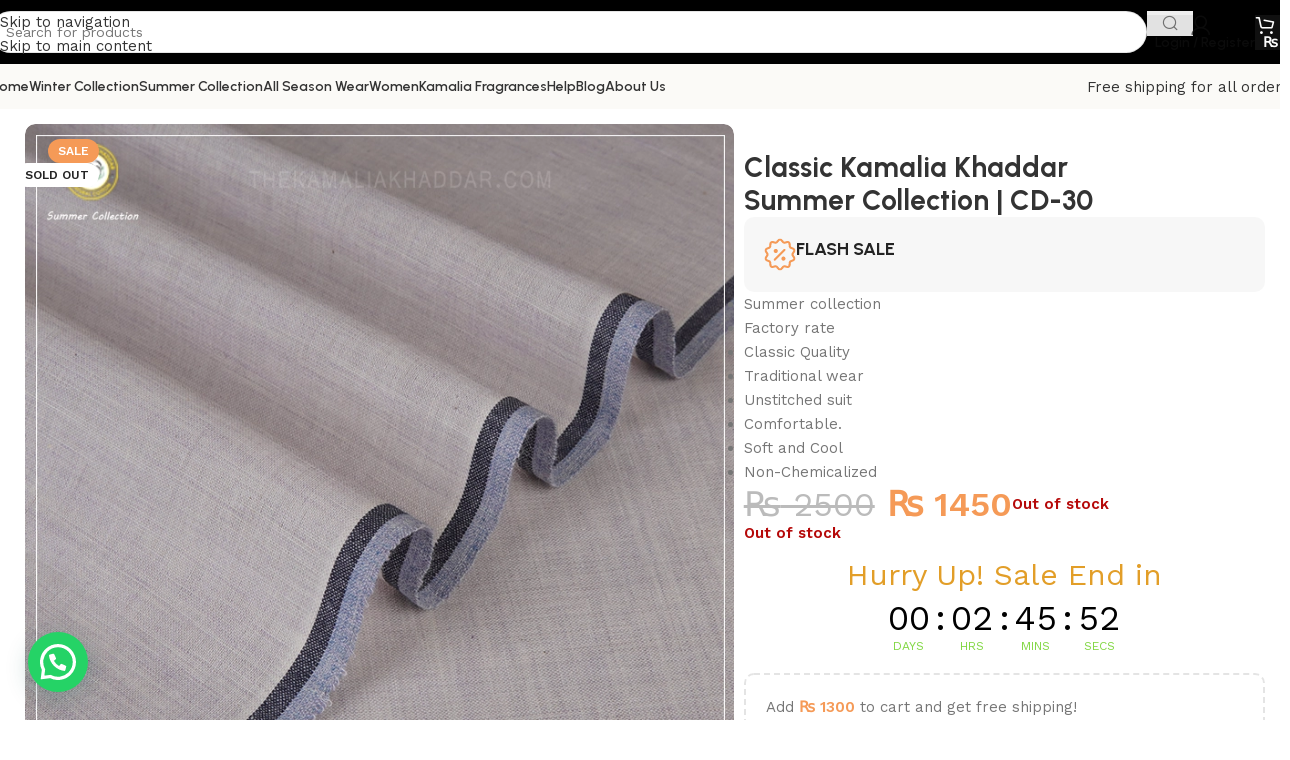

--- FILE ---
content_type: text/html
request_url: https://thekamaliakhaddar.com/shop/classic-kamalia-khaddar-summer-collection-cd-30/
body_size: 35100
content:
<!DOCTYPE html>
<html lang="en-GB" prefix="og: https://ogp.me/ns#">
<head>
	<meta charset="UTF-8">
	<link rel="profile" href="https://gmpg.org/xfn/11">
	<link rel="pingback" href="https://thekamaliakhaddar.com/xmlrpc.php">

	<!-- Jetpack Site Verification Tags -->
<meta name="google-site-verification" content="ewvZQ5ugMfJerKnaeKurmiDhWWuIKvWH1aQlvh7uSuA" />
<meta name="p:domain_verify" content="156ed8bc80d3cdb8ee11a556a56f6fa2" />
<script>window._wca = window._wca || [];</script>

<!-- Search Engine Optimization by Rank Math - https://rankmath.com/ -->
<title>Summer Collection - Kamalia Khaddar</title>
<meta name="description" content="We are Providing Best The Kamalia Khadi Khaddar Summer Collection In Lowest Prices.Fabric: Khaddar Length:7 Meters Width:1 Yard.Free Delivery in Pakistan"/>
<meta name="robots" content="follow, index, noarchive, max-snippet:-1, max-video-preview:-1, max-image-preview:large"/>
<link rel="canonical" href="https://thekamaliakhaddar.com/shop/classic-kamalia-khaddar-summer-collection-cd-30/" />
<meta property="og:locale" content="en_GB" />
<meta property="og:type" content="product" />
<meta property="og:title" content="Summer Collection - Kamalia Khaddar" />
<meta property="og:description" content="We are Providing Best The Kamalia Khadi Khaddar Summer Collection In Lowest Prices.Fabric: Khaddar Length:7 Meters Width:1 Yard.Free Delivery in Pakistan" />
<meta property="og:url" content="https://thekamaliakhaddar.com/shop/classic-kamalia-khaddar-summer-collection-cd-30/" />
<meta property="og:site_name" content="Kamalia Khaddar" />
<meta property="og:updated_time" content="2023-12-05T23:06:52+05:00" />
<meta property="og:image" content="https://thekamaliakhaddar.com/wp-content/uploads/2023/07/CD-30.webp" />
<meta property="og:image:secure_url" content="https://thekamaliakhaddar.com/wp-content/uploads/2023/07/CD-30.webp" />
<meta property="og:image:width" content="778" />
<meta property="og:image:height" content="778" />
<meta property="og:image:alt" content="Classic Kamalia Khaddar Summer Collection | CD-30" />
<meta property="og:image:type" content="image/webp" />
<meta property="product:price:amount" content="1450" />
<meta property="product:price:currency" content="PKR" />
<meta name="twitter:card" content="summary_large_image" />
<meta name="twitter:title" content="Summer Collection - Kamalia Khaddar" />
<meta name="twitter:description" content="We are Providing Best The Kamalia Khadi Khaddar Summer Collection In Lowest Prices.Fabric: Khaddar Length:7 Meters Width:1 Yard.Free Delivery in Pakistan" />
<meta name="twitter:site" content="@TKKOfficial" />
<meta name="twitter:creator" content="@TKKOfficial" />
<meta name="twitter:image" content="https://thekamaliakhaddar.com/wp-content/uploads/2023/07/CD-30.webp" />
<meta name="twitter:label1" content="Price" />
<meta name="twitter:data1" content="&#8360;&nbsp;1450" />
<meta name="twitter:label2" content="Availability" />
<meta name="twitter:data2" content="Out of stock" />
<script type="application/ld+json" class="rank-math-schema">{"@context":"https://schema.org","@graph":[{"@type":["ClothingStore","Organization"],"@id":"https://thekamaliakhaddar.com/#organization","name":"Kamalia Khaddar","url":"https://thekamaliakhaddar.com","sameAs":["https://www.facebook.com/TheKamaliaKhaddarOfficial","https://twitter.com/TKKOfficial"],"logo":{"@type":"ImageObject","@id":"https://thekamaliakhaddar.com/#logo","url":"https://thekamaliakhaddar.com/wp-content/uploads/2025/12/The-Kamalia-Khaddar.png","contentUrl":"https://thekamaliakhaddar.com/wp-content/uploads/2025/12/The-Kamalia-Khaddar.png","caption":"Kamalia Khaddar","inLanguage":"en-GB","width":"1500","height":"1500"},"openingHours":["Monday,Tuesday,Wednesday,Thursday,Friday,Saturday,Sunday 09:00-17:00"],"description":"The Kamalia Khaddar is a trusted manufacturer and online store of original Kamalia Khaddar fabric in Pakistan. Since 1980, we have been producing premium-quality khaddar using traditional handloom techniques. We offer unstitched Kamalia Khaddar suits, khaddar fabric, and seasonal collections at factory rates with Pakistan-wide delivery. Our mission is to preserve authentic Kamalia Khaddar craftsmanship while providing reliable quality and customer satisfaction.","legalName":"The Kamalia Khaddar","image":{"@id":"https://thekamaliakhaddar.com/#logo"},"telephone":"+923066580532"},{"@type":"WebSite","@id":"https://thekamaliakhaddar.com/#website","url":"https://thekamaliakhaddar.com","name":"Kamalia Khaddar","publisher":{"@id":"https://thekamaliakhaddar.com/#organization"},"inLanguage":"en-GB"},{"@type":"ImageObject","@id":"https://thekamaliakhaddar.com/wp-content/uploads/2023/07/CD-30.webp","url":"https://thekamaliakhaddar.com/wp-content/uploads/2023/07/CD-30.webp","width":"778","height":"778","inLanguage":"en-GB"},{"@type":"BreadcrumbList","@id":"https://thekamaliakhaddar.com/shop/classic-kamalia-khaddar-summer-collection-cd-30/#breadcrumb","itemListElement":[{"@type":"ListItem","position":"1","item":{"@id":"https://thekamaliakhaddar.com","name":"Home"}},{"@type":"ListItem","position":"2","item":{"@id":"https://thekamaliakhaddar.com/shop/","name":"Shop"}},{"@type":"ListItem","position":"3","item":{"@id":"https://thekamaliakhaddar.com/product-category/kamalia-khaddar-summer-collection/classic-kamalia-khaddar-summer-collection/","name":"Classic Khaddar"}},{"@type":"ListItem","position":"4","item":{"@id":"https://thekamaliakhaddar.com/shop/classic-kamalia-khaddar-summer-collection-cd-30/","name":"Classic Kamalia Khaddar Summer Collection | CD-30"}}]},{"@type":"ItemPage","@id":"https://thekamaliakhaddar.com/shop/classic-kamalia-khaddar-summer-collection-cd-30/#webpage","url":"https://thekamaliakhaddar.com/shop/classic-kamalia-khaddar-summer-collection-cd-30/","name":"Summer Collection - Kamalia Khaddar","datePublished":"2023-07-10T19:57:26+05:00","dateModified":"2023-12-05T23:06:52+05:00","isPartOf":{"@id":"https://thekamaliakhaddar.com/#website"},"primaryImageOfPage":{"@id":"https://thekamaliakhaddar.com/wp-content/uploads/2023/07/CD-30.webp"},"inLanguage":"en-GB","breadcrumb":{"@id":"https://thekamaliakhaddar.com/shop/classic-kamalia-khaddar-summer-collection-cd-30/#breadcrumb"}},{"@type":"Product","name":"Summer Collection - Kamalia Khaddar","description":"We are Providing Best The Kamalia Khadi Khaddar Summer Collection In Lowest Prices.Fabric: Khaddar Length:7 Meters Width:1 Yard.Free Delivery in Pakistan","category":"Summer Collection &gt; Classic Khaddar","mainEntityOfPage":{"@id":"https://thekamaliakhaddar.com/shop/classic-kamalia-khaddar-summer-collection-cd-30/#webpage"},"image":[{"@type":"ImageObject","url":"https://thekamaliakhaddar.com/wp-content/uploads/2023/07/CD-30.webp","height":"778","width":"778"}],"offers":{"@type":"Offer","price":"1450","priceCurrency":"PKR","priceValidUntil":"2027-12-31","availability":"http://schema.org/OutOfStock","itemCondition":"NewCondition","url":"https://thekamaliakhaddar.com/shop/classic-kamalia-khaddar-summer-collection-cd-30/","seller":{"@type":"Organization","@id":"https://thekamaliakhaddar.com/","name":"Kamalia Khaddar","url":"https://thekamaliakhaddar.com","logo":"https://thekamaliakhaddar.com/wp-content/uploads/2025/12/The-Kamalia-Khaddar.png"}},"@id":"https://thekamaliakhaddar.com/shop/classic-kamalia-khaddar-summer-collection-cd-30/#richSnippet"}]}</script>
<!-- /Rank Math WordPress SEO plugin -->

<link rel='dns-prefetch' href='//www.googletagmanager.com' />
<link rel='dns-prefetch' href='//assets.pinterest.com' />
<link rel='dns-prefetch' href='//stats.wp.com' />
<link rel='dns-prefetch' href='//capi-automation.s3.us-east-2.amazonaws.com' />
<link rel='dns-prefetch' href='//fonts.googleapis.com' />
<link rel="alternate" type="application/rss+xml" title="Kamalia Khaddar &raquo; Feed" href="https://thekamaliakhaddar.com/feed/" />
<link rel="alternate" type="application/rss+xml" title="Kamalia Khaddar &raquo; Comments Feed" href="https://thekamaliakhaddar.com/comments/feed/" />
<link rel="alternate" title="oEmbed (JSON)" type="application/json+oembed" href="https://thekamaliakhaddar.com/wp-json/oembed/1.0/embed?url=https%3A%2F%2Fthekamaliakhaddar.com%2Fshop%2Fclassic-kamalia-khaddar-summer-collection-cd-30%2F" />
<link rel="alternate" title="oEmbed (XML)" type="text/xml+oembed" href="https://thekamaliakhaddar.com/wp-json/oembed/1.0/embed?url=https%3A%2F%2Fthekamaliakhaddar.com%2Fshop%2Fclassic-kamalia-khaddar-summer-collection-cd-30%2F&#038;format=xml" />
		<style>
			.lazyload,
			.lazyloading {
				max-width: 100%;
			}
		</style>
		<style id='wp-img-auto-sizes-contain-inline-css' type='text/css'>
img:is([sizes=auto i],[sizes^="auto," i]){contain-intrinsic-size:3000px 1500px}
/*# sourceURL=wp-img-auto-sizes-contain-inline-css */
</style>
<!-- <link rel='stylesheet' id='wp-block-library-css' href='https://thekamaliakhaddar.com/wp-includes/css/dist/block-library/style.min.css?ver=6.9' type='text/css' media='all' /> -->
<link rel="stylesheet" type="text/css" href="//thekamaliakhaddar.com/wp-content/cache/wpfc-minified/20har3bm/bq0x3.css" media="all"/>
<style id='joinchat-button-style-inline-css' type='text/css'>
.wp-block-joinchat-button{border:none!important;text-align:center}.wp-block-joinchat-button figure{display:table;margin:0 auto;padding:0}.wp-block-joinchat-button figcaption{font:normal normal 400 .6em/2em var(--wp--preset--font-family--system-font,sans-serif);margin:0;padding:0}.wp-block-joinchat-button .joinchat-button__qr{background-color:#fff;border:6px solid #25d366;border-radius:30px;box-sizing:content-box;display:block;height:200px;margin:auto;overflow:hidden;padding:10px;width:200px}.wp-block-joinchat-button .joinchat-button__qr canvas,.wp-block-joinchat-button .joinchat-button__qr img{display:block;margin:auto}.wp-block-joinchat-button .joinchat-button__link{align-items:center;background-color:#25d366;border:6px solid #25d366;border-radius:30px;display:inline-flex;flex-flow:row nowrap;justify-content:center;line-height:1.25em;margin:0 auto;text-decoration:none}.wp-block-joinchat-button .joinchat-button__link:before{background:transparent var(--joinchat-ico) no-repeat center;background-size:100%;content:"";display:block;height:1.5em;margin:-.75em .75em -.75em 0;width:1.5em}.wp-block-joinchat-button figure+.joinchat-button__link{margin-top:10px}@media (orientation:landscape)and (min-height:481px),(orientation:portrait)and (min-width:481px){.wp-block-joinchat-button.joinchat-button--qr-only figure+.joinchat-button__link{display:none}}@media (max-width:480px),(orientation:landscape)and (max-height:480px){.wp-block-joinchat-button figure{display:none}}

/*# sourceURL=https://thekamaliakhaddar.com/wp-content/plugins/creame-whatsapp-me/gutenberg/build/style-index.css */
</style>
<!-- <link rel='stylesheet' id='cr-frontend-css-css' href='https://thekamaliakhaddar.com/wp-content/plugins/customer-reviews-woocommerce/css/frontend.css?ver=5.96.0' type='text/css' media='all' /> -->
<!-- <link rel='stylesheet' id='cr-badges-css-css' href='https://thekamaliakhaddar.com/wp-content/plugins/customer-reviews-woocommerce/css/badges.css?ver=5.96.0' type='text/css' media='all' /> -->
<link rel="stylesheet" type="text/css" href="//thekamaliakhaddar.com/wp-content/cache/wpfc-minified/ldvtey32/bq0wk.css" media="all"/>
<style id='global-styles-inline-css' type='text/css'>
:root{--wp--preset--aspect-ratio--square: 1;--wp--preset--aspect-ratio--4-3: 4/3;--wp--preset--aspect-ratio--3-4: 3/4;--wp--preset--aspect-ratio--3-2: 3/2;--wp--preset--aspect-ratio--2-3: 2/3;--wp--preset--aspect-ratio--16-9: 16/9;--wp--preset--aspect-ratio--9-16: 9/16;--wp--preset--color--black: #000000;--wp--preset--color--cyan-bluish-gray: #abb8c3;--wp--preset--color--white: #ffffff;--wp--preset--color--pale-pink: #f78da7;--wp--preset--color--vivid-red: #cf2e2e;--wp--preset--color--luminous-vivid-orange: #ff6900;--wp--preset--color--luminous-vivid-amber: #fcb900;--wp--preset--color--light-green-cyan: #7bdcb5;--wp--preset--color--vivid-green-cyan: #00d084;--wp--preset--color--pale-cyan-blue: #8ed1fc;--wp--preset--color--vivid-cyan-blue: #0693e3;--wp--preset--color--vivid-purple: #9b51e0;--wp--preset--gradient--vivid-cyan-blue-to-vivid-purple: linear-gradient(135deg,rgb(6,147,227) 0%,rgb(155,81,224) 100%);--wp--preset--gradient--light-green-cyan-to-vivid-green-cyan: linear-gradient(135deg,rgb(122,220,180) 0%,rgb(0,208,130) 100%);--wp--preset--gradient--luminous-vivid-amber-to-luminous-vivid-orange: linear-gradient(135deg,rgb(252,185,0) 0%,rgb(255,105,0) 100%);--wp--preset--gradient--luminous-vivid-orange-to-vivid-red: linear-gradient(135deg,rgb(255,105,0) 0%,rgb(207,46,46) 100%);--wp--preset--gradient--very-light-gray-to-cyan-bluish-gray: linear-gradient(135deg,rgb(238,238,238) 0%,rgb(169,184,195) 100%);--wp--preset--gradient--cool-to-warm-spectrum: linear-gradient(135deg,rgb(74,234,220) 0%,rgb(151,120,209) 20%,rgb(207,42,186) 40%,rgb(238,44,130) 60%,rgb(251,105,98) 80%,rgb(254,248,76) 100%);--wp--preset--gradient--blush-light-purple: linear-gradient(135deg,rgb(255,206,236) 0%,rgb(152,150,240) 100%);--wp--preset--gradient--blush-bordeaux: linear-gradient(135deg,rgb(254,205,165) 0%,rgb(254,45,45) 50%,rgb(107,0,62) 100%);--wp--preset--gradient--luminous-dusk: linear-gradient(135deg,rgb(255,203,112) 0%,rgb(199,81,192) 50%,rgb(65,88,208) 100%);--wp--preset--gradient--pale-ocean: linear-gradient(135deg,rgb(255,245,203) 0%,rgb(182,227,212) 50%,rgb(51,167,181) 100%);--wp--preset--gradient--electric-grass: linear-gradient(135deg,rgb(202,248,128) 0%,rgb(113,206,126) 100%);--wp--preset--gradient--midnight: linear-gradient(135deg,rgb(2,3,129) 0%,rgb(40,116,252) 100%);--wp--preset--font-size--small: 13px;--wp--preset--font-size--medium: 20px;--wp--preset--font-size--large: 36px;--wp--preset--font-size--x-large: 42px;--wp--preset--spacing--20: 0.44rem;--wp--preset--spacing--30: 0.67rem;--wp--preset--spacing--40: 1rem;--wp--preset--spacing--50: 1.5rem;--wp--preset--spacing--60: 2.25rem;--wp--preset--spacing--70: 3.38rem;--wp--preset--spacing--80: 5.06rem;--wp--preset--shadow--natural: 6px 6px 9px rgba(0, 0, 0, 0.2);--wp--preset--shadow--deep: 12px 12px 50px rgba(0, 0, 0, 0.4);--wp--preset--shadow--sharp: 6px 6px 0px rgba(0, 0, 0, 0.2);--wp--preset--shadow--outlined: 6px 6px 0px -3px rgb(255, 255, 255), 6px 6px rgb(0, 0, 0);--wp--preset--shadow--crisp: 6px 6px 0px rgb(0, 0, 0);}:where(body) { margin: 0; }.wp-site-blocks > .alignleft { float: left; margin-right: 2em; }.wp-site-blocks > .alignright { float: right; margin-left: 2em; }.wp-site-blocks > .aligncenter { justify-content: center; margin-left: auto; margin-right: auto; }:where(.is-layout-flex){gap: 0.5em;}:where(.is-layout-grid){gap: 0.5em;}.is-layout-flow > .alignleft{float: left;margin-inline-start: 0;margin-inline-end: 2em;}.is-layout-flow > .alignright{float: right;margin-inline-start: 2em;margin-inline-end: 0;}.is-layout-flow > .aligncenter{margin-left: auto !important;margin-right: auto !important;}.is-layout-constrained > .alignleft{float: left;margin-inline-start: 0;margin-inline-end: 2em;}.is-layout-constrained > .alignright{float: right;margin-inline-start: 2em;margin-inline-end: 0;}.is-layout-constrained > .aligncenter{margin-left: auto !important;margin-right: auto !important;}.is-layout-constrained > :where(:not(.alignleft):not(.alignright):not(.alignfull)){margin-left: auto !important;margin-right: auto !important;}body .is-layout-flex{display: flex;}.is-layout-flex{flex-wrap: wrap;align-items: center;}.is-layout-flex > :is(*, div){margin: 0;}body .is-layout-grid{display: grid;}.is-layout-grid > :is(*, div){margin: 0;}body{padding-top: 0px;padding-right: 0px;padding-bottom: 0px;padding-left: 0px;}a:where(:not(.wp-element-button)){text-decoration: none;}:root :where(.wp-element-button, .wp-block-button__link){background-color: #32373c;border-width: 0;color: #fff;font-family: inherit;font-size: inherit;font-style: inherit;font-weight: inherit;letter-spacing: inherit;line-height: inherit;padding-top: calc(0.667em + 2px);padding-right: calc(1.333em + 2px);padding-bottom: calc(0.667em + 2px);padding-left: calc(1.333em + 2px);text-decoration: none;text-transform: inherit;}.has-black-color{color: var(--wp--preset--color--black) !important;}.has-cyan-bluish-gray-color{color: var(--wp--preset--color--cyan-bluish-gray) !important;}.has-white-color{color: var(--wp--preset--color--white) !important;}.has-pale-pink-color{color: var(--wp--preset--color--pale-pink) !important;}.has-vivid-red-color{color: var(--wp--preset--color--vivid-red) !important;}.has-luminous-vivid-orange-color{color: var(--wp--preset--color--luminous-vivid-orange) !important;}.has-luminous-vivid-amber-color{color: var(--wp--preset--color--luminous-vivid-amber) !important;}.has-light-green-cyan-color{color: var(--wp--preset--color--light-green-cyan) !important;}.has-vivid-green-cyan-color{color: var(--wp--preset--color--vivid-green-cyan) !important;}.has-pale-cyan-blue-color{color: var(--wp--preset--color--pale-cyan-blue) !important;}.has-vivid-cyan-blue-color{color: var(--wp--preset--color--vivid-cyan-blue) !important;}.has-vivid-purple-color{color: var(--wp--preset--color--vivid-purple) !important;}.has-black-background-color{background-color: var(--wp--preset--color--black) !important;}.has-cyan-bluish-gray-background-color{background-color: var(--wp--preset--color--cyan-bluish-gray) !important;}.has-white-background-color{background-color: var(--wp--preset--color--white) !important;}.has-pale-pink-background-color{background-color: var(--wp--preset--color--pale-pink) !important;}.has-vivid-red-background-color{background-color: var(--wp--preset--color--vivid-red) !important;}.has-luminous-vivid-orange-background-color{background-color: var(--wp--preset--color--luminous-vivid-orange) !important;}.has-luminous-vivid-amber-background-color{background-color: var(--wp--preset--color--luminous-vivid-amber) !important;}.has-light-green-cyan-background-color{background-color: var(--wp--preset--color--light-green-cyan) !important;}.has-vivid-green-cyan-background-color{background-color: var(--wp--preset--color--vivid-green-cyan) !important;}.has-pale-cyan-blue-background-color{background-color: var(--wp--preset--color--pale-cyan-blue) !important;}.has-vivid-cyan-blue-background-color{background-color: var(--wp--preset--color--vivid-cyan-blue) !important;}.has-vivid-purple-background-color{background-color: var(--wp--preset--color--vivid-purple) !important;}.has-black-border-color{border-color: var(--wp--preset--color--black) !important;}.has-cyan-bluish-gray-border-color{border-color: var(--wp--preset--color--cyan-bluish-gray) !important;}.has-white-border-color{border-color: var(--wp--preset--color--white) !important;}.has-pale-pink-border-color{border-color: var(--wp--preset--color--pale-pink) !important;}.has-vivid-red-border-color{border-color: var(--wp--preset--color--vivid-red) !important;}.has-luminous-vivid-orange-border-color{border-color: var(--wp--preset--color--luminous-vivid-orange) !important;}.has-luminous-vivid-amber-border-color{border-color: var(--wp--preset--color--luminous-vivid-amber) !important;}.has-light-green-cyan-border-color{border-color: var(--wp--preset--color--light-green-cyan) !important;}.has-vivid-green-cyan-border-color{border-color: var(--wp--preset--color--vivid-green-cyan) !important;}.has-pale-cyan-blue-border-color{border-color: var(--wp--preset--color--pale-cyan-blue) !important;}.has-vivid-cyan-blue-border-color{border-color: var(--wp--preset--color--vivid-cyan-blue) !important;}.has-vivid-purple-border-color{border-color: var(--wp--preset--color--vivid-purple) !important;}.has-vivid-cyan-blue-to-vivid-purple-gradient-background{background: var(--wp--preset--gradient--vivid-cyan-blue-to-vivid-purple) !important;}.has-light-green-cyan-to-vivid-green-cyan-gradient-background{background: var(--wp--preset--gradient--light-green-cyan-to-vivid-green-cyan) !important;}.has-luminous-vivid-amber-to-luminous-vivid-orange-gradient-background{background: var(--wp--preset--gradient--luminous-vivid-amber-to-luminous-vivid-orange) !important;}.has-luminous-vivid-orange-to-vivid-red-gradient-background{background: var(--wp--preset--gradient--luminous-vivid-orange-to-vivid-red) !important;}.has-very-light-gray-to-cyan-bluish-gray-gradient-background{background: var(--wp--preset--gradient--very-light-gray-to-cyan-bluish-gray) !important;}.has-cool-to-warm-spectrum-gradient-background{background: var(--wp--preset--gradient--cool-to-warm-spectrum) !important;}.has-blush-light-purple-gradient-background{background: var(--wp--preset--gradient--blush-light-purple) !important;}.has-blush-bordeaux-gradient-background{background: var(--wp--preset--gradient--blush-bordeaux) !important;}.has-luminous-dusk-gradient-background{background: var(--wp--preset--gradient--luminous-dusk) !important;}.has-pale-ocean-gradient-background{background: var(--wp--preset--gradient--pale-ocean) !important;}.has-electric-grass-gradient-background{background: var(--wp--preset--gradient--electric-grass) !important;}.has-midnight-gradient-background{background: var(--wp--preset--gradient--midnight) !important;}.has-small-font-size{font-size: var(--wp--preset--font-size--small) !important;}.has-medium-font-size{font-size: var(--wp--preset--font-size--medium) !important;}.has-large-font-size{font-size: var(--wp--preset--font-size--large) !important;}.has-x-large-font-size{font-size: var(--wp--preset--font-size--x-large) !important;}
:where(.wp-block-post-template.is-layout-flex){gap: 1.25em;}:where(.wp-block-post-template.is-layout-grid){gap: 1.25em;}
:where(.wp-block-term-template.is-layout-flex){gap: 1.25em;}:where(.wp-block-term-template.is-layout-grid){gap: 1.25em;}
:where(.wp-block-columns.is-layout-flex){gap: 2em;}:where(.wp-block-columns.is-layout-grid){gap: 2em;}
:root :where(.wp-block-pullquote){font-size: 1.5em;line-height: 1.6;}
/*# sourceURL=global-styles-inline-css */
</style>
<style id='woocommerce-inline-inline-css' type='text/css'>
.woocommerce form .form-row .required { visibility: visible; }
/*# sourceURL=woocommerce-inline-inline-css */
</style>
<!-- <link rel='stylesheet' id='wt-smart-coupon-for-woo-css' href='https://thekamaliakhaddar.com/wp-content/plugins/wt-smart-coupons-for-woocommerce/public/css/wt-smart-coupon-public.css?ver=2.2.6' type='text/css' media='all' /> -->
<!-- <link rel='stylesheet' id='pinterest-for-woocommerce-pins-css' href='//thekamaliakhaddar.com/wp-content/plugins/pinterest-for-woocommerce/assets/css/frontend/pinterest-for-woocommerce-pins.min.css?ver=1.4.23' type='text/css' media='all' /> -->
<!-- <link rel='stylesheet' id='omw_style-css' href='https://thekamaliakhaddar.com/wp-content/plugins/woo-order-on-whatsapp//assets/css/style.min.css?ver=2.4.2' type='text/css' media='all' /> -->
<!-- <link rel='stylesheet' id='hurrytimer-css' href='https://thekamaliakhaddar.com/wp-content/uploads/hurrytimer/css/a695fe09421e89f4.css?ver=6.9' type='text/css' media='all' /> -->
<!-- <link rel='stylesheet' id='elementor-icons-css' href='https://thekamaliakhaddar.com/wp-content/plugins/elementor/assets/lib/eicons/css/elementor-icons.min.css?ver=5.45.0' type='text/css' media='all' /> -->
<!-- <link rel='stylesheet' id='elementor-frontend-css' href='https://thekamaliakhaddar.com/wp-content/uploads/elementor/css/custom-frontend.min.css?ver=1768728848' type='text/css' media='all' /> -->
<link rel="stylesheet" type="text/css" href="//thekamaliakhaddar.com/wp-content/cache/wpfc-minified/fk54hzs/bq0wk.css" media="all"/>
<style id='elementor-frontend-inline-css' type='text/css'>
.elementor-kit-15877{--e-global-color-primary:#6EC1E4;--e-global-color-secondary:#54595F;--e-global-color-text:#7A7A7A;--e-global-color-accent:#61CE70;--e-global-color-697ebf76:#4054B2;--e-global-color-335dc3b4:#23A455;--e-global-color-422bd209:#000;--e-global-color-59b8ccd3:#FFF;--e-global-color-34a9c40e:#FFCD05;--e-global-color-3c72148d:#0A0500;--e-global-typography-primary-font-weight:600;--e-global-typography-secondary-font-weight:400;--e-global-typography-text-font-weight:400;--e-global-typography-accent-font-weight:500;}.elementor-section.elementor-section-boxed > .elementor-container{max-width:1140px;}.e-con{--container-max-width:1140px;--container-default-padding-top:0px;--container-default-padding-right:0px;--container-default-padding-bottom:0px;--container-default-padding-left:0px;}{}section.hero-section{display:var(--page-title-display);}@media(max-width:999px){.elementor-section.elementor-section-boxed > .elementor-container{max-width:1024px;}.e-con{--container-max-width:1024px;}}@media(max-width:768px){.elementor-section.elementor-section-boxed > .elementor-container{max-width:767px;}.e-con{--container-max-width:767px;}}
/*# sourceURL=elementor-frontend-inline-css */
</style>
<!-- <link rel='stylesheet' id='wd-style-base-css' href='https://thekamaliakhaddar.com/wp-content/themes/woodmart/css/parts/base.min.css?ver=8.3.9' type='text/css' media='all' /> -->
<!-- <link rel='stylesheet' id='wd-helpers-wpb-elem-css' href='https://thekamaliakhaddar.com/wp-content/themes/woodmart/css/parts/helpers-wpb-elem.min.css?ver=8.3.9' type='text/css' media='all' /> -->
<!-- <link rel='stylesheet' id='wd-elementor-base-css' href='https://thekamaliakhaddar.com/wp-content/themes/woodmart/css/parts/int-elem-base.min.css?ver=8.3.9' type='text/css' media='all' /> -->
<!-- <link rel='stylesheet' id='wd-woocommerce-base-css' href='https://thekamaliakhaddar.com/wp-content/themes/woodmart/css/parts/woocommerce-base.min.css?ver=8.3.9' type='text/css' media='all' /> -->
<!-- <link rel='stylesheet' id='wd-mod-star-rating-css' href='https://thekamaliakhaddar.com/wp-content/themes/woodmart/css/parts/mod-star-rating.min.css?ver=8.3.9' type='text/css' media='all' /> -->
<!-- <link rel='stylesheet' id='wd-woocommerce-block-notices-css' href='https://thekamaliakhaddar.com/wp-content/themes/woodmart/css/parts/woo-mod-block-notices.min.css?ver=8.3.9' type='text/css' media='all' /> -->
<!-- <link rel='stylesheet' id='wd-woo-mod-quantity-css' href='https://thekamaliakhaddar.com/wp-content/themes/woodmart/css/parts/woo-mod-quantity.min.css?ver=8.3.9' type='text/css' media='all' /> -->
<!-- <link rel='stylesheet' id='wd-woo-opt-free-progress-bar-css' href='https://thekamaliakhaddar.com/wp-content/themes/woodmart/css/parts/woo-opt-free-progress-bar.min.css?ver=8.3.9' type='text/css' media='all' /> -->
<!-- <link rel='stylesheet' id='wd-woo-mod-progress-bar-css' href='https://thekamaliakhaddar.com/wp-content/themes/woodmart/css/parts/woo-mod-progress-bar.min.css?ver=8.3.9' type='text/css' media='all' /> -->
<!-- <link rel='stylesheet' id='wd-woo-single-prod-el-base-css' href='https://thekamaliakhaddar.com/wp-content/themes/woodmart/css/parts/woo-single-prod-el-base.min.css?ver=8.3.9' type='text/css' media='all' /> -->
<!-- <link rel='stylesheet' id='wd-woo-mod-stock-status-css' href='https://thekamaliakhaddar.com/wp-content/themes/woodmart/css/parts/woo-mod-stock-status.min.css?ver=8.3.9' type='text/css' media='all' /> -->
<!-- <link rel='stylesheet' id='wd-woo-mod-shop-attributes-css' href='https://thekamaliakhaddar.com/wp-content/themes/woodmart/css/parts/woo-mod-shop-attributes.min.css?ver=8.3.9' type='text/css' media='all' /> -->
<!-- <link rel='stylesheet' id='wd-wp-blocks-css' href='https://thekamaliakhaddar.com/wp-content/themes/woodmart/css/parts/wp-blocks.min.css?ver=8.3.9' type='text/css' media='all' /> -->
<!-- <link rel='stylesheet' id='child-style-css' href='https://thekamaliakhaddar.com/wp-content/themes/woodmart-child/style.css?ver=8.3.9' type='text/css' media='all' /> -->
<!-- <link rel='stylesheet' id='wd-header-base-css' href='https://thekamaliakhaddar.com/wp-content/themes/woodmart/css/parts/header-base.min.css?ver=8.3.9' type='text/css' media='all' /> -->
<!-- <link rel='stylesheet' id='wd-mod-tools-css' href='https://thekamaliakhaddar.com/wp-content/themes/woodmart/css/parts/mod-tools.min.css?ver=8.3.9' type='text/css' media='all' /> -->
<!-- <link rel='stylesheet' id='wd-header-search-css' href='https://thekamaliakhaddar.com/wp-content/themes/woodmart/css/parts/header-el-search.min.css?ver=8.3.9' type='text/css' media='all' /> -->
<!-- <link rel='stylesheet' id='wd-header-search-form-css' href='https://thekamaliakhaddar.com/wp-content/themes/woodmart/css/parts/header-el-search-form.min.css?ver=8.3.9' type='text/css' media='all' /> -->
<!-- <link rel='stylesheet' id='wd-wd-search-form-css' href='https://thekamaliakhaddar.com/wp-content/themes/woodmart/css/parts/wd-search-form.min.css?ver=8.3.9' type='text/css' media='all' /> -->
<!-- <link rel='stylesheet' id='wd-wd-search-results-css' href='https://thekamaliakhaddar.com/wp-content/themes/woodmart/css/parts/wd-search-results.min.css?ver=8.3.9' type='text/css' media='all' /> -->
<!-- <link rel='stylesheet' id='wd-wd-search-dropdown-css' href='https://thekamaliakhaddar.com/wp-content/themes/woodmart/css/parts/wd-search-dropdown.min.css?ver=8.3.9' type='text/css' media='all' /> -->
<!-- <link rel='stylesheet' id='wd-woo-mod-login-form-css' href='https://thekamaliakhaddar.com/wp-content/themes/woodmart/css/parts/woo-mod-login-form.min.css?ver=8.3.9' type='text/css' media='all' /> -->
<!-- <link rel='stylesheet' id='wd-header-my-account-css' href='https://thekamaliakhaddar.com/wp-content/themes/woodmart/css/parts/header-el-my-account.min.css?ver=8.3.9' type='text/css' media='all' /> -->
<!-- <link rel='stylesheet' id='wd-header-cart-side-css' href='https://thekamaliakhaddar.com/wp-content/themes/woodmart/css/parts/header-el-cart-side.min.css?ver=8.3.9' type='text/css' media='all' /> -->
<!-- <link rel='stylesheet' id='wd-header-cart-css' href='https://thekamaliakhaddar.com/wp-content/themes/woodmart/css/parts/header-el-cart.min.css?ver=8.3.9' type='text/css' media='all' /> -->
<!-- <link rel='stylesheet' id='wd-widget-shopping-cart-css' href='https://thekamaliakhaddar.com/wp-content/themes/woodmart/css/parts/woo-widget-shopping-cart.min.css?ver=8.3.9' type='text/css' media='all' /> -->
<!-- <link rel='stylesheet' id='wd-widget-product-list-css' href='https://thekamaliakhaddar.com/wp-content/themes/woodmart/css/parts/woo-widget-product-list.min.css?ver=8.3.9' type='text/css' media='all' /> -->
<!-- <link rel='stylesheet' id='wd-header-mobile-nav-dropdown-css' href='https://thekamaliakhaddar.com/wp-content/themes/woodmart/css/parts/header-el-mobile-nav-dropdown.min.css?ver=8.3.9' type='text/css' media='all' /> -->
<!-- <link rel='stylesheet' id='wd-header-elements-base-css' href='https://thekamaliakhaddar.com/wp-content/themes/woodmart/css/parts/header-el-base.min.css?ver=8.3.9' type='text/css' media='all' /> -->
<!-- <link rel='stylesheet' id='wd-button-css' href='https://thekamaliakhaddar.com/wp-content/themes/woodmart/css/parts/el-button.min.css?ver=8.3.9' type='text/css' media='all' /> -->
<!-- <link rel='stylesheet' id='wd-woo-single-prod-builder-css' href='https://thekamaliakhaddar.com/wp-content/themes/woodmart/css/parts/woo-single-prod-builder.min.css?ver=8.3.9' type='text/css' media='all' /> -->
<!-- <link rel='stylesheet' id='wd-woo-el-breadcrumbs-builder-css' href='https://thekamaliakhaddar.com/wp-content/themes/woodmart/css/parts/woo-el-breadcrumbs-builder.min.css?ver=8.3.9' type='text/css' media='all' /> -->
<!-- <link rel='stylesheet' id='wd-woo-single-prod-el-navigation-css' href='https://thekamaliakhaddar.com/wp-content/themes/woodmart/css/parts/woo-single-prod-el-navigation.min.css?ver=8.3.9' type='text/css' media='all' /> -->
<!-- <link rel='stylesheet' id='wd-int-elem-opt-sticky-column-css' href='https://thekamaliakhaddar.com/wp-content/themes/woodmart/css/parts/int-elem-opt-sticky-column.min.css?ver=8.3.9' type='text/css' media='all' /> -->
<!-- <link rel='stylesheet' id='wd-woo-single-prod-el-gallery-css' href='https://thekamaliakhaddar.com/wp-content/themes/woodmart/css/parts/woo-single-prod-el-gallery.min.css?ver=8.3.9' type='text/css' media='all' /> -->
<!-- <link rel='stylesheet' id='wd-swiper-css' href='https://thekamaliakhaddar.com/wp-content/themes/woodmart/css/parts/lib-swiper.min.css?ver=8.3.9' type='text/css' media='all' /> -->
<!-- <link rel='stylesheet' id='wd-woo-mod-product-labels-css' href='https://thekamaliakhaddar.com/wp-content/themes/woodmart/css/parts/woo-mod-product-labels.min.css?ver=8.3.9' type='text/css' media='all' /> -->
<!-- <link rel='stylesheet' id='wd-swiper-arrows-css' href='https://thekamaliakhaddar.com/wp-content/themes/woodmart/css/parts/lib-swiper-arrows.min.css?ver=8.3.9' type='text/css' media='all' /> -->
<!-- <link rel='stylesheet' id='wd-photoswipe-css' href='https://thekamaliakhaddar.com/wp-content/themes/woodmart/css/parts/lib-photoswipe.min.css?ver=8.3.9' type='text/css' media='all' /> -->
<!-- <link rel='stylesheet' id='wd-swiper-pagin-css' href='https://thekamaliakhaddar.com/wp-content/themes/woodmart/css/parts/lib-swiper-pagin.min.css?ver=8.3.9' type='text/css' media='all' /> -->
<!-- <link rel='stylesheet' id='wd-info-box-css' href='https://thekamaliakhaddar.com/wp-content/themes/woodmart/css/parts/el-info-box.min.css?ver=8.3.9' type='text/css' media='all' /> -->
<!-- <link rel='stylesheet' id='wd-accordion-css' href='https://thekamaliakhaddar.com/wp-content/themes/woodmart/css/parts/el-accordion.min.css?ver=8.3.9' type='text/css' media='all' /> -->
<!-- <link rel='stylesheet' id='wd-accordion-elem-wpb-css' href='https://thekamaliakhaddar.com/wp-content/themes/woodmart/css/parts/el-accordion-wpb-elem.min.css?ver=8.3.9' type='text/css' media='all' /> -->
<!-- <link rel='stylesheet' id='wd-section-title-css' href='https://thekamaliakhaddar.com/wp-content/themes/woodmart/css/parts/el-section-title.min.css?ver=8.3.9' type='text/css' media='all' /> -->
<!-- <link rel='stylesheet' id='wd-woo-single-prod-opt-rating-summary-css' href='https://thekamaliakhaddar.com/wp-content/themes/woodmart/css/parts/woo-single-prod-opt-rating-summary.min.css?ver=8.3.9' type='text/css' media='all' /> -->
<!-- <link rel='stylesheet' id='wd-woo-single-prod-el-reviews-css' href='https://thekamaliakhaddar.com/wp-content/themes/woodmart/css/parts/woo-single-prod-el-reviews.min.css?ver=8.3.9' type='text/css' media='all' /> -->
<!-- <link rel='stylesheet' id='wd-woo-single-prod-el-reviews-style-1-css' href='https://thekamaliakhaddar.com/wp-content/themes/woodmart/css/parts/woo-single-prod-el-reviews-style-1.min.css?ver=8.3.9' type='text/css' media='all' /> -->
<!-- <link rel='stylesheet' id='wd-post-types-mod-comments-css' href='https://thekamaliakhaddar.com/wp-content/themes/woodmart/css/parts/post-types-mod-comments.min.css?ver=8.3.9' type='text/css' media='all' /> -->
<!-- <link rel='stylesheet' id='wd-product-loop-css' href='https://thekamaliakhaddar.com/wp-content/themes/woodmart/css/parts/woo-product-loop.min.css?ver=8.3.9' type='text/css' media='all' /> -->
<!-- <link rel='stylesheet' id='wd-product-loop-buttons-on-hover-css' href='https://thekamaliakhaddar.com/wp-content/themes/woodmart/css/parts/woo-product-loop-buttons-on-hover.min.css?ver=8.3.9' type='text/css' media='all' /> -->
<!-- <link rel='stylesheet' id='wd-woo-mod-add-btn-replace-css' href='https://thekamaliakhaddar.com/wp-content/themes/woodmart/css/parts/woo-mod-add-btn-replace.min.css?ver=8.3.9' type='text/css' media='all' /> -->
<!-- <link rel='stylesheet' id='wd-woo-mod-swatches-base-css' href='https://thekamaliakhaddar.com/wp-content/themes/woodmart/css/parts/woo-mod-swatches-base.min.css?ver=8.3.9' type='text/css' media='all' /> -->
<!-- <link rel='stylesheet' id='wd-woo-opt-products-bg-css' href='https://thekamaliakhaddar.com/wp-content/themes/woodmart/css/parts/woo-opt-products-bg.min.css?ver=8.3.9' type='text/css' media='all' /> -->
<!-- <link rel='stylesheet' id='wd-woo-opt-stretch-cont-css' href='https://thekamaliakhaddar.com/wp-content/themes/woodmart/css/parts/woo-opt-stretch-cont.min.css?ver=8.3.9' type='text/css' media='all' /> -->
<!-- <link rel='stylesheet' id='wd-mod-star-rating-style-simple-css' href='https://thekamaliakhaddar.com/wp-content/themes/woodmart/css/parts/mod-star-rating-style-simple.min.css?ver=8.3.9' type='text/css' media='all' /> -->
<!-- <link rel='stylesheet' id='wd-collapsible-content-css' href='https://thekamaliakhaddar.com/wp-content/themes/woodmart/css/parts/elem-opt-collapsible-content.min.css?ver=8.3.9' type='text/css' media='all' /> -->
<!-- <link rel='stylesheet' id='wd-text-block-css' href='https://thekamaliakhaddar.com/wp-content/themes/woodmart/css/parts/el-text-block.min.css?ver=8.3.9' type='text/css' media='all' /> -->
<!-- <link rel='stylesheet' id='wd-widget-collapse-css' href='https://thekamaliakhaddar.com/wp-content/themes/woodmart/css/parts/opt-widget-collapse.min.css?ver=8.3.9' type='text/css' media='all' /> -->
<!-- <link rel='stylesheet' id='wd-footer-base-css' href='https://thekamaliakhaddar.com/wp-content/themes/woodmart/css/parts/footer-base.min.css?ver=8.3.9' type='text/css' media='all' /> -->
<!-- <link rel='stylesheet' id='wd-mod-nav-menu-label-css' href='https://thekamaliakhaddar.com/wp-content/themes/woodmart/css/parts/mod-nav-menu-label.min.css?ver=8.3.9' type='text/css' media='all' /> -->
<!-- <link rel='stylesheet' id='wd-social-icons-css' href='https://thekamaliakhaddar.com/wp-content/themes/woodmart/css/parts/el-social-icons.min.css?ver=8.3.9' type='text/css' media='all' /> -->
<!-- <link rel='stylesheet' id='wd-social-icons-styles-css' href='https://thekamaliakhaddar.com/wp-content/themes/woodmart/css/parts/el-social-styles.min.css?ver=8.3.9' type='text/css' media='all' /> -->
<!-- <link rel='stylesheet' id='wd-scroll-top-css' href='https://thekamaliakhaddar.com/wp-content/themes/woodmart/css/parts/opt-scrolltotop.min.css?ver=8.3.9' type='text/css' media='all' /> -->
<!-- <link rel='stylesheet' id='wd-header-my-account-sidebar-css' href='https://thekamaliakhaddar.com/wp-content/themes/woodmart/css/parts/header-el-my-account-sidebar.min.css?ver=8.3.9' type='text/css' media='all' /> -->
<!-- <link rel='stylesheet' id='wd-sticky-add-to-cart-css' href='https://thekamaliakhaddar.com/wp-content/themes/woodmart/css/parts/woo-opt-sticky-add-to-cart.min.css?ver=8.3.9' type='text/css' media='all' /> -->
<!-- <link rel='stylesheet' id='wd-woo-mod-quantity-overlap-css' href='https://thekamaliakhaddar.com/wp-content/themes/woodmart/css/parts/woo-mod-quantity-overlap.min.css?ver=8.3.9' type='text/css' media='all' /> -->
<!-- <link rel='stylesheet' id='wd-bottom-toolbar-css' href='https://thekamaliakhaddar.com/wp-content/themes/woodmart/css/parts/opt-bottom-toolbar.min.css?ver=8.3.9' type='text/css' media='all' /> -->
<!-- <link rel='stylesheet' id='xts-style-theme_settings_default-css' href='https://thekamaliakhaddar.com/wp-content/uploads/2026/01/xts-theme_settings_default-1768586259.css?ver=8.3.9' type='text/css' media='all' /> -->
<link rel="stylesheet" type="text/css" href="//thekamaliakhaddar.com/wp-content/cache/wpfc-minified/fqewrk0j/bqplf.css" media="all"/>
<link rel='stylesheet' id='xts-google-fonts-css' href='https://fonts.googleapis.com/css?family=Work+Sans%3A400%2C600%7CUrbanist%3A400%2C600%2C700%2C800%7CLato%3A400%2C700&#038;ver=8.3.9' type='text/css' media='all' />
<script type="text/javascript" id="woocommerce-google-analytics-integration-gtag-js-after">
/* <![CDATA[ */
/* Google Analytics for WooCommerce (gtag.js) */
					window.dataLayer = window.dataLayer || [];
					function gtag(){dataLayer.push(arguments);}
					// Set up default consent state.
					for ( const mode of [{"analytics_storage":"denied","ad_storage":"denied","ad_user_data":"denied","ad_personalization":"denied","region":["AT","BE","BG","HR","CY","CZ","DK","EE","FI","FR","DE","GR","HU","IS","IE","IT","LV","LI","LT","LU","MT","NL","NO","PL","PT","RO","SK","SI","ES","SE","GB","CH"]}] || [] ) {
						gtag( "consent", "default", { "wait_for_update": 500, ...mode } );
					}
					gtag("js", new Date());
					gtag("set", "developer_id.dOGY3NW", true);
					gtag("config", "G-55R49RQLFK", {"track_404":true,"allow_google_signals":false,"logged_in":false,"linker":{"domains":[],"allow_incoming":false},"custom_map":{"dimension1":"logged_in"}});
//# sourceURL=woocommerce-google-analytics-integration-gtag-js-after
/* ]]> */
</script>
<script type="text/javascript" src="https://thekamaliakhaddar.com/wp-includes/js/jquery/jquery.min.js?ver=3.7.1" id="jquery-core-js"></script>
<script type="text/javascript" src="https://thekamaliakhaddar.com/wp-includes/js/jquery/jquery-migrate.min.js?ver=3.4.1" id="jquery-migrate-js"></script>
<script type="text/javascript" src="https://thekamaliakhaddar.com/wp-content/plugins/woocommerce/assets/js/jquery-blockui/jquery.blockUI.min.js?ver=2.7.0-wc.10.4.3" id="wc-jquery-blockui-js" defer="defer" data-wp-strategy="defer"></script>
<script type="text/javascript" id="wc-add-to-cart-js-extra">
/* <![CDATA[ */
var wc_add_to_cart_params = {"ajax_url":"/wp-admin/admin-ajax.php","wc_ajax_url":"/?wc-ajax=%%endpoint%%","i18n_view_cart":"View basket","cart_url":"https://thekamaliakhaddar.com/cart/","is_cart":"","cart_redirect_after_add":"no"};
//# sourceURL=wc-add-to-cart-js-extra
/* ]]> */
</script>
<script type="text/javascript" src="https://thekamaliakhaddar.com/wp-content/plugins/woocommerce/assets/js/frontend/add-to-cart.min.js?ver=10.4.3" id="wc-add-to-cart-js" defer="defer" data-wp-strategy="defer"></script>
<script type="text/javascript" src="https://thekamaliakhaddar.com/wp-content/plugins/woocommerce/assets/js/zoom/jquery.zoom.min.js?ver=1.7.21-wc.10.4.3" id="wc-zoom-js" defer="defer" data-wp-strategy="defer"></script>
<script type="text/javascript" id="wc-single-product-js-extra">
/* <![CDATA[ */
var wc_single_product_params = {"i18n_required_rating_text":"Please select a rating","i18n_rating_options":["1 of 5 stars","2 of 5 stars","3 of 5 stars","4 of 5 stars","5 of 5 stars"],"i18n_product_gallery_trigger_text":"View full-screen image gallery","review_rating_required":"yes","flexslider":{"rtl":false,"animation":"slide","smoothHeight":true,"directionNav":false,"controlNav":"thumbnails","slideshow":false,"animationSpeed":500,"animationLoop":false,"allowOneSlide":false},"zoom_enabled":"","zoom_options":[],"photoswipe_enabled":"","photoswipe_options":{"shareEl":false,"closeOnScroll":false,"history":false,"hideAnimationDuration":0,"showAnimationDuration":0},"flexslider_enabled":""};
//# sourceURL=wc-single-product-js-extra
/* ]]> */
</script>
<script type="text/javascript" src="https://thekamaliakhaddar.com/wp-content/plugins/woocommerce/assets/js/frontend/single-product.min.js?ver=10.4.3" id="wc-single-product-js" defer="defer" data-wp-strategy="defer"></script>
<script type="text/javascript" src="https://thekamaliakhaddar.com/wp-content/plugins/woocommerce/assets/js/js-cookie/js.cookie.min.js?ver=2.1.4-wc.10.4.3" id="wc-js-cookie-js" defer="defer" data-wp-strategy="defer"></script>
<script type="text/javascript" id="woocommerce-js-extra">
/* <![CDATA[ */
var woocommerce_params = {"ajax_url":"/wp-admin/admin-ajax.php","wc_ajax_url":"/?wc-ajax=%%endpoint%%","i18n_password_show":"Show password","i18n_password_hide":"Hide password"};
//# sourceURL=woocommerce-js-extra
/* ]]> */
</script>
<script type="text/javascript" src="https://thekamaliakhaddar.com/wp-content/plugins/woocommerce/assets/js/frontend/woocommerce.min.js?ver=10.4.3" id="woocommerce-js" defer="defer" data-wp-strategy="defer"></script>
<script type="text/javascript" id="wt-smart-coupon-for-woo-js-extra">
/* <![CDATA[ */
var WTSmartCouponOBJ = {"ajaxurl":"https://thekamaliakhaddar.com/wp-admin/admin-ajax.php","wc_ajax_url":"https://thekamaliakhaddar.com/?wc-ajax=","nonces":{"public":"5e90cd535a","apply_coupon":"2201f121ef"},"labels":{"please_wait":"Please wait...","choose_variation":"Please choose a variation","error":"Error !!!"},"shipping_method":[],"payment_method":"","is_cart":""};
//# sourceURL=wt-smart-coupon-for-woo-js-extra
/* ]]> */
</script>
<script type="text/javascript" src="https://thekamaliakhaddar.com/wp-content/plugins/wt-smart-coupons-for-woocommerce/public/js/wt-smart-coupon-public.js?ver=2.2.6" id="wt-smart-coupon-for-woo-js"></script>
<script type="text/javascript" src="https://stats.wp.com/s-202603.js" id="woocommerce-analytics-js" defer="defer" data-wp-strategy="defer"></script>
<script type="text/javascript" src="https://thekamaliakhaddar.com/wp-content/plugins/woocommerce/assets/js/photoswipe/photoswipe.min.js?ver=4.1.1-wc.10.4.3" id="wc-photoswipe-js" defer="defer" data-wp-strategy="defer"></script>
<script type="text/javascript" src="https://thekamaliakhaddar.com/wp-content/plugins/woocommerce/assets/js/photoswipe/photoswipe-ui-default.min.js?ver=4.1.1-wc.10.4.3" id="wc-photoswipe-ui-default-js" defer="defer" data-wp-strategy="defer"></script>
<script type="text/javascript" src="https://thekamaliakhaddar.com/wp-content/themes/woodmart/js/scripts/global/scrollBar.min.js?ver=8.3.9" id="wd-scrollbar-js"></script>
<link rel="https://api.w.org/" href="https://thekamaliakhaddar.com/wp-json/" /><link rel="alternate" title="JSON" type="application/json" href="https://thekamaliakhaddar.com/wp-json/wp/v2/product/8808" /><link rel="EditURI" type="application/rsd+xml" title="RSD" href="https://thekamaliakhaddar.com/xmlrpc.php?rsd" />
<meta name="generator" content="WordPress 6.9" />
<script>document.createElement( "picture" );if(!window.HTMLPictureElement && document.addEventListener) {window.addEventListener("DOMContentLoaded", function() {var s = document.createElement("script");s.src = "https://thekamaliakhaddar.com/wp-content/plugins/webp-express/js/picturefill.min.js";document.body.appendChild(s);});}</script>	<style>img#wpstats{display:none}</style>
		<meta name="p:domain_verify" content="156ed8bc80d3cdb8ee11a556a56f6fa2"/><meta property="og:url" content="https://thekamaliakhaddar.com/shop/classic-kamalia-khaddar-summer-collection-cd-30/" /><meta property="og:site_name" content="Kamalia Khaddar" /><meta property="og:type" content="og:product" /><meta property="og:title" content="Classic Kamalia Khaddar Summer Collection | CD-30" /><meta property="og:image" content="https://thekamaliakhaddar.com/wp-content/uploads/2023/07/CD-30.webp" /><meta property="product:price:currency" content="PKR" /><meta property="product:price:amount" content="1450" /><meta property="og:price:standard_amount" content="2500.00" /><meta property="og:description" content="Summer collection
 	Factory rate
 	Classic Quality
 	Traditional wear
 	Unstitched suit
 	Comfortable.
 	Soft and Cool
 	Non-Chemicalized" /><meta property="og:availability" content="out of stock" />				<style>@media screen and (min-width: 768px) {.div_evowap_btn {display: none !important;}}</style>
						<script>
			document.documentElement.className = document.documentElement.className.replace('no-js', 'js');
		</script>
				<style>
			.no-js img.lazyload {
				display: none;
			}

			figure.wp-block-image img.lazyloading {
				min-width: 150px;
			}

			.lazyload,
			.lazyloading {
				--smush-placeholder-width: 100px;
				--smush-placeholder-aspect-ratio: 1/1;
				width: var(--smush-image-width, var(--smush-placeholder-width)) !important;
				aspect-ratio: var(--smush-image-aspect-ratio, var(--smush-placeholder-aspect-ratio)) !important;
			}

						.lazyload, .lazyloading {
				opacity: 0;
			}

			.lazyloaded {
				opacity: 1;
				transition: opacity 400ms;
				transition-delay: 0ms;
			}

					</style>
		<!-- Analytics by WP Statistics - https://wp-statistics.com -->
					<meta name="viewport" content="width=device-width, initial-scale=1.0, maximum-scale=1.0, user-scalable=no">
										<noscript><style>.woocommerce-product-gallery{ opacity: 1 !important; }</style></noscript>
	<meta name="generator" content="Elementor 3.34.1; features: additional_custom_breakpoints; settings: css_print_method-internal, google_font-enabled, font_display-auto">
<style type="text/css">.recentcomments a{display:inline !important;padding:0 !important;margin:0 !important;}</style>			<script  type="text/javascript">
				!function(f,b,e,v,n,t,s){if(f.fbq)return;n=f.fbq=function(){n.callMethod?
					n.callMethod.apply(n,arguments):n.queue.push(arguments)};if(!f._fbq)f._fbq=n;
					n.push=n;n.loaded=!0;n.version='2.0';n.queue=[];t=b.createElement(e);t.async=!0;
					t.src=v;s=b.getElementsByTagName(e)[0];s.parentNode.insertBefore(t,s)}(window,
					document,'script','https://connect.facebook.net/en_US/fbevents.js');
			</script>
			<!-- WooCommerce Facebook Integration Begin -->
			<script  type="text/javascript">

				fbq('init', '1135776651677161', {}, {
    "agent": "woocommerce_2-10.4.3-3.5.15"
});

				document.addEventListener( 'DOMContentLoaded', function() {
					// Insert placeholder for events injected when a product is added to the cart through AJAX.
					document.body.insertAdjacentHTML( 'beforeend', '<div class=\"wc-facebook-pixel-event-placeholder\"></div>' );
				}, false );

			</script>
			<!-- WooCommerce Facebook Integration End -->
			<script type="text/javascript" id="google_gtagjs" src="https://www.googletagmanager.com/gtag/js?id=G-85KE64SZZV" async="async"></script>
<script type="text/javascript" id="google_gtagjs-inline">
/* <![CDATA[ */
window.dataLayer = window.dataLayer || [];function gtag(){dataLayer.push(arguments);}gtag('js', new Date());gtag('config', 'G-85KE64SZZV', {} );
/* ]]> */
</script>
<link rel="icon" href="https://thekamaliakhaddar.com/wp-content/uploads/2025/08/cropped-The-Kamalia-Khaddar-32x32.png" sizes="32x32" />
<link rel="icon" href="https://thekamaliakhaddar.com/wp-content/uploads/2025/08/cropped-The-Kamalia-Khaddar-192x192.png" sizes="192x192" />
<link rel="apple-touch-icon" href="https://thekamaliakhaddar.com/wp-content/uploads/2025/08/cropped-The-Kamalia-Khaddar-180x180.png" />
<meta name="msapplication-TileImage" content="https://thekamaliakhaddar.com/wp-content/uploads/2025/08/cropped-The-Kamalia-Khaddar-270x270.png" />
<style>
		
		</style>			<style id="wd-style-header_937146-css" data-type="wd-style-header_937146">
				:root{
	--wd-top-bar-h: 40px;
	--wd-top-bar-sm-h: .00001px;
	--wd-top-bar-sticky-h: .00001px;
	--wd-top-bar-brd-w: .00001px;

	--wd-header-general-h: 64px;
	--wd-header-general-sm-h: 50px;
	--wd-header-general-sticky-h: 60px;
	--wd-header-general-brd-w: .00001px;

	--wd-header-bottom-h: 45px;
	--wd-header-bottom-sm-h: .00001px;
	--wd-header-bottom-sticky-h: 45px;
	--wd-header-bottom-brd-w: .00001px;

	--wd-header-clone-h: .00001px;

	--wd-header-brd-w: calc(var(--wd-top-bar-brd-w) + var(--wd-header-general-brd-w) + var(--wd-header-bottom-brd-w));
	--wd-header-h: calc(var(--wd-top-bar-h) + var(--wd-header-general-h) + var(--wd-header-bottom-h) + var(--wd-header-brd-w));
	--wd-header-sticky-h: calc(var(--wd-top-bar-sticky-h) + var(--wd-header-general-sticky-h) + var(--wd-header-bottom-sticky-h) + var(--wd-header-clone-h) + var(--wd-header-brd-w));
	--wd-header-sm-h: calc(var(--wd-top-bar-sm-h) + var(--wd-header-general-sm-h) + var(--wd-header-bottom-sm-h) + var(--wd-header-brd-w));
}

.whb-top-bar .wd-dropdown {
	margin-top: -1px;
}

.whb-top-bar .wd-dropdown:after {
	height: 10px;
}


.whb-sticked .whb-general-header .wd-dropdown:not(.sub-sub-menu) {
	margin-top: 9px;
}

.whb-sticked .whb-general-header .wd-dropdown:not(.sub-sub-menu):after {
	height: 20px;
}




.whb-header-bottom .wd-dropdown {
	margin-top: 1.5px;
}

.whb-header-bottom .wd-dropdown:after {
	height: 12.5px;
}

.whb-sticked .whb-header-bottom .wd-dropdown:not(.sub-sub-menu) {
	margin-top: 1.5px;
}

.whb-sticked .whb-header-bottom .wd-dropdown:not(.sub-sub-menu):after {
	height: 12.5px;
}


		
.whb-top-bar {
	background-color: rgba(16, 16, 16, 0.05);
}

.whb-3dr2urezpqgndfjlfa22 form.searchform {
	--wd-form-height: 42px;
}
.whb-row .whb-tu39rl1tsd8wpcxl7lnl.wd-tools-element .wd-tools-inner, .whb-row .whb-tu39rl1tsd8wpcxl7lnl.wd-tools-element > a > .wd-tools-icon {
	color: rgba(16, 16, 16, 0.7);
	background-color: rgba(16, 16, 16, 0.05);
}
.whb-row .whb-tu39rl1tsd8wpcxl7lnl.wd-tools-element:hover .wd-tools-inner, .whb-row .whb-tu39rl1tsd8wpcxl7lnl.wd-tools-element:hover > a > .wd-tools-icon {
	color: rgba(16, 16, 16, 0.5);
}
.whb-row .whb-itc82qyu9f3s0tscappq.wd-tools-element .wd-tools-inner, .whb-row .whb-itc82qyu9f3s0tscappq.wd-tools-element > a > .wd-tools-icon {
	color: rgba(16, 16, 16, 0.7);
	background-color: rgba(16, 16, 16, 0.05);
}
.whb-row .whb-itc82qyu9f3s0tscappq.wd-tools-element:hover .wd-tools-inner, .whb-row .whb-itc82qyu9f3s0tscappq.wd-tools-element:hover > a > .wd-tools-icon {
	color: rgba(16, 16, 16, 0.5);
}
.whb-row .whb-d3rr7l2o7d965a6qvawk.wd-tools-element .wd-tools-inner, .whb-row .whb-d3rr7l2o7d965a6qvawk.wd-tools-element > a > .wd-tools-icon {
	color: rgba(16, 16, 16, 0.7);
	background-color: rgba(16, 16, 16, 0.05);
}
.whb-row .whb-d3rr7l2o7d965a6qvawk.wd-tools-element:hover .wd-tools-inner, .whb-row .whb-d3rr7l2o7d965a6qvawk.wd-tools-element:hover > a > .wd-tools-icon {
	color: rgba(16, 16, 16, 0.5);
}
.whb-row .whb-1tzj5wztzw6bwmvl2bt8.wd-tools-element .wd-tools-inner, .whb-row .whb-1tzj5wztzw6bwmvl2bt8.wd-tools-element > a > .wd-tools-icon {
	color: rgba(255, 255, 255, 1);
	background-color: rgba(16, 16, 16, 1);
}
.whb-row .whb-1tzj5wztzw6bwmvl2bt8.wd-tools-element:hover .wd-tools-inner, .whb-row .whb-1tzj5wztzw6bwmvl2bt8.wd-tools-element:hover > a > .wd-tools-icon {
	color: rgba(255, 255, 255, 0.9);
	background-color: rgba(36, 36, 36, 1);
}
.whb-general-header {
	background-color: rgba(0, 0, 0, 1);
}

.whb-v3xalsxx5qj6k8pocye1 a:is(.btn-style-default, .btn-style-3d) {
	background-color: rgba(224, 234, 240, 1);
}
.whb-v3xalsxx5qj6k8pocye1 a:is(.btn-style-bordered, .btn-style-link) {
	border-color: rgba(224, 234, 240, 1);
}
.whb-v3xalsxx5qj6k8pocye1 a:is(.btn-style-bordered, .btn-style-default, .btn-style-3d):hover {
	background-color: rgba(215, 229, 237, 1);
}
.whb-v3xalsxx5qj6k8pocye1 a:is(.btn-style-bordered, .btn-style-link):hover {
	border-color: rgba(215, 229, 237, 1);
}
.whb-header-bottom {
	background-color: rgba(251, 250, 247, 1);
}
			</style>
			</head>

<body class="wp-singular product-template-default single single-product postid-8808 wp-custom-logo wp-theme-woodmart wp-child-theme-woodmart-child theme-woodmart woocommerce woocommerce-page woocommerce-no-js wrapper-custom  categories-accordion-on sticky-toolbar-on wd-sticky-btn-on wd-sticky-btn-on-mb elementor-default elementor-kit-15877">
			<script type="text/javascript" id="wd-flicker-fix">// Flicker fix.</script>		<div class="wd-skip-links">
								<a href="#menu-main-navigation" class="wd-skip-navigation btn">
						Skip to navigation					</a>
								<a href="#main-content" class="wd-skip-content btn">
				Skip to main content			</a>
		</div>
			
	
	<div class="wd-page-wrapper website-wrapper">
									<header class="whb-header whb-header_937146 whb-sticky-shadow whb-scroll-slide whb-sticky-real whb-hide-on-scroll">
					<div class="whb-main-header">
	
<div class="whb-row whb-general-header whb-sticky-row whb-with-bg whb-without-border whb-color-light whb-flex-flex-middle">
	<div class="container">
		<div class="whb-flex-row whb-general-header-inner">
			<div class="whb-column whb-col-left whb-column8 whb-visible-lg">
	<div class="site-logo whb-gah2zyk1x87lql1mftwr">
	<a href="https://thekamaliakhaddar.com/" class="wd-logo wd-main-logo" rel="home" aria-label="Site logo">
		<img width="470" height="110" src="https://thekamaliakhaddar.com/wp-content/uploads/2024/08/cropped-kamalia-khaddar.jpg" class="attachment-full size-full" alt="" style="max-width:210px;" decoding="async" srcset="https://thekamaliakhaddar.com/wp-content/uploads/2024/08/cropped-kamalia-khaddar.jpg 470w, https://thekamaliakhaddar.com/wp-content/uploads/2024/08/cropped-kamalia-khaddar-150x35.jpg 150w, https://thekamaliakhaddar.com/wp-content/uploads/2024/08/cropped-kamalia-khaddar-450x105.jpg 450w, https://thekamaliakhaddar.com/wp-content/uploads/2024/08/cropped-kamalia-khaddar-300x70.jpg 300w, https://thekamaliakhaddar.com/wp-content/uploads/2024/08/cropped-kamalia-khaddar-441x103.jpg 441w" sizes="(max-width: 470px) 100vw, 470px" loading="lazy" />	</a>
	</div>
</div>
<div class="whb-column whb-col-center whb-column9 whb-visible-lg">
	<div class="wd-search-form  wd-header-search-form wd-display-form whb-3dr2urezpqgndfjlfa22">

<form role="search" method="get" class="searchform  wd-style-4 woodmart-ajax-search" action="https://thekamaliakhaddar.com/"  data-thumbnail="1" data-price="1" data-post_type="product" data-count="20" data-sku="0" data-symbols_count="3" data-include_cat_search="no" autocomplete="off">
	<input type="text" class="s" placeholder="Search for products" value="" name="s" aria-label="Search" title="Search for products" required/>
	<input type="hidden" name="post_type" value="product">

	<span tabindex="0" aria-label="Clear search" class="wd-clear-search wd-role-btn wd-hide"></span>

	
	<button type="submit" class="searchsubmit">
		<span>
			Search		</span>
			</button>
</form>

	<div class="wd-search-results-wrapper">
		<div class="wd-search-results wd-dropdown-results wd-dropdown wd-scroll">
			<div class="wd-scroll-content">
				
				
							</div>
		</div>
	</div>

</div>
</div>
<div class="whb-column whb-col-right whb-column10 whb-visible-lg">
	<div class="wd-header-my-account wd-tools-element wd-event-hover wd-with-username wd-design-7 wd-account-style-icon login-side-opener wd-with-wrap whb-d3rr7l2o7d965a6qvawk">
			<a href="https://thekamaliakhaddar.com/my-account/" title="My account">
							<span class="wd-tools-inner">
			
				<span class="wd-tools-icon">
									</span>
				<span class="wd-tools-text">
				Login / Register			</span>

							</span>
					</a>

			</div>

<div class="wd-header-cart wd-tools-element wd-design-7 cart-widget-opener wd-style-text wd-with-wrap whb-1tzj5wztzw6bwmvl2bt8">
	<a href="https://thekamaliakhaddar.com/cart/" title="Shopping cart">
					<span class="wd-tools-inner">
		
			<span class="wd-tools-icon">
															<span class="wd-cart-number wd-tools-count">0 <span>items</span></span>
									</span>
			<span class="wd-tools-text">
				
										<span class="wd-cart-subtotal"><span class="woocommerce-Price-amount amount"><bdi><span class="woocommerce-Price-currencySymbol">&#8360;</span>&nbsp;0</bdi></span></span>
					</span>

					</span>
			</a>
	</div>
</div>
<div class="whb-column whb-mobile-left whb-column_mobile2 whb-hidden-lg">
	<div class="wd-tools-element wd-header-mobile-nav wd-style-icon wd-design-1 whb-xppwexc5im2rbevb30qi">
	<a href="#" rel="nofollow" aria-label="Open mobile menu">
		
		<span class="wd-tools-icon">
					</span>

		<span class="wd-tools-text">Menu</span>

			</a>
</div></div>
<div class="whb-column whb-mobile-center whb-column_mobile3 whb-hidden-lg">
	<div class="site-logo whb-yvtmdkxjypezrv8noxwa">
	<a href="https://thekamaliakhaddar.com/" class="wd-logo wd-main-logo" rel="home" aria-label="Site logo">
		<img width="470" height="110" src="https://thekamaliakhaddar.com/wp-content/uploads/2024/08/cropped-kamalia-khaddar.jpg" class="attachment-full size-full" alt="" style="max-width:180px;" decoding="async" srcset="https://thekamaliakhaddar.com/wp-content/uploads/2024/08/cropped-kamalia-khaddar.jpg 470w, https://thekamaliakhaddar.com/wp-content/uploads/2024/08/cropped-kamalia-khaddar-150x35.jpg 150w, https://thekamaliakhaddar.com/wp-content/uploads/2024/08/cropped-kamalia-khaddar-450x105.jpg 450w, https://thekamaliakhaddar.com/wp-content/uploads/2024/08/cropped-kamalia-khaddar-300x70.jpg 300w, https://thekamaliakhaddar.com/wp-content/uploads/2024/08/cropped-kamalia-khaddar-441x103.jpg 441w" sizes="(max-width: 470px) 100vw, 470px" loading="lazy" />	</a>
	</div>
</div>
<div class="whb-column whb-mobile-right whb-column_mobile4 whb-hidden-lg">
	
<div class="wd-header-cart wd-tools-element wd-design-2 cart-widget-opener wd-style-icon whb-mihkuax1jyl7xcxh2vkb">
	<a href="https://thekamaliakhaddar.com/cart/" title="Shopping cart">
		
			<span class="wd-tools-icon">
															<span class="wd-cart-number wd-tools-count">0 <span>items</span></span>
									</span>
			<span class="wd-tools-text">
				
										<span class="wd-cart-subtotal"><span class="woocommerce-Price-amount amount"><bdi><span class="woocommerce-Price-currencySymbol">&#8360;</span>&nbsp;0</bdi></span></span>
					</span>

			</a>
	</div>
</div>
		</div>
	</div>
</div>

<div class="whb-row whb-header-bottom whb-sticky-row whb-with-bg whb-without-border whb-color-dark whb-hidden-mobile whb-flex-flex-middle">
	<div class="container">
		<div class="whb-flex-row whb-header-bottom-inner">
			<div class="whb-column whb-col-left whb-column11 whb-visible-lg">
	<nav class="wd-header-nav wd-header-main-nav text-left wd-design-1 whb-n35jlqoy8ewgtg8zgvc5" role="navigation" aria-label="Main navigation">
	<ul id="menu-primary-menu" class="menu wd-nav wd-nav-header wd-nav-main wd-style-default wd-gap-m"><li id="menu-item-27553" class="menu-item menu-item-type-post_type menu-item-object-page menu-item-home menu-item-27553 item-level-0 menu-simple-dropdown wd-event-hover" ><a href="https://thekamaliakhaddar.com/" class="woodmart-nav-link"><span class="nav-link-text">Home</span></a></li>
<li id="menu-item-6864" class="menu-item menu-item-type-taxonomy menu-item-object-product_cat menu-item-has-children menu-item-6864 item-level-0 menu-simple-dropdown wd-event-hover" ><a href="https://thekamaliakhaddar.com/product-category/kamalia-khaddar-winter-collection/" class="woodmart-nav-link"><span class="nav-link-text">Winter Collection</span></a><div class="color-scheme-dark wd-design-default wd-dropdown-menu wd-dropdown"><div class="container wd-entry-content">
<ul class="wd-sub-menu color-scheme-dark">
	<li id="menu-item-6886" class="menu-item menu-item-type-taxonomy menu-item-object-product_cat menu-item-has-children menu-item-6886 item-level-1 wd-event-hover" ><a href="https://thekamaliakhaddar.com/product-category/kamalia-khaddar-winter-collection/premium-kamalia-khaddar-winter/" class="woodmart-nav-link">Premium Khaddar</a>
	<ul class="sub-sub-menu wd-dropdown">
		<li id="menu-item-6888" class="menu-item menu-item-type-taxonomy menu-item-object-product_cat menu-item-6888 item-level-2 wd-event-hover" ><a href="https://thekamaliakhaddar.com/product-category/kamalia-khaddar-winter-collection/premium-kamalia-khaddar-winter/kamalia-khaddar-winter-special-tr/" class="woodmart-nav-link">Winter Special TR Khaddar</a></li>
		<li id="menu-item-12634" class="menu-item menu-item-type-taxonomy menu-item-object-product_cat menu-item-12634 item-level-2 wd-event-hover" ><a href="https://thekamaliakhaddar.com/product-category/kamalia-khaddar-winter-collection/premium-kamalia-khaddar-winter/kamalia-khaddar-double-goli/" class="woodmart-nav-link">Double Goli Khaddar</a></li>
		<li id="menu-item-6891" class="menu-item menu-item-type-taxonomy menu-item-object-product_cat menu-item-6891 item-level-2 wd-event-hover" ><a href="https://thekamaliakhaddar.com/product-category/kamalia-khaddar-winter-collection/premium-kamalia-khaddar-winter/safeeni-kamalia-khaddar/" class="woodmart-nav-link">Winter Special Safeeni Khaddar</a></li>
		<li id="menu-item-6887" class="menu-item menu-item-type-taxonomy menu-item-object-product_cat menu-item-6887 item-level-2 wd-event-hover" ><a href="https://thekamaliakhaddar.com/product-category/kamalia-khaddar-winter-collection/premium-kamalia-khaddar-winter/kamalia-khaddar-winter-goli/" class="woodmart-nav-link">Winter Goli Khaddar</a></li>
		<li id="menu-item-6892" class="menu-item menu-item-type-taxonomy menu-item-object-product_cat menu-item-6892 item-level-2 wd-event-hover" ><a href="https://thekamaliakhaddar.com/product-category/kamalia-khaddar-winter-collection/premium-kamalia-khaddar-winter/kamalia-khaddar-handmade-khaddi/" class="woodmart-nav-link">Khaddi Khaddar</a></li>
	</ul>
</li>
	<li id="menu-item-19394" class="menu-item menu-item-type-taxonomy menu-item-object-product_cat menu-item-19394 item-level-1 wd-event-hover" ><a href="https://thekamaliakhaddar.com/product-category/kamalia-khaddar-winter-collection/economy-winter-khaddar/" class="woodmart-nav-link">Economy Winter Khaddar</a></li>
	<li id="menu-item-6873" class="menu-item menu-item-type-taxonomy menu-item-object-product_cat menu-item-has-children menu-item-6873 item-level-1 wd-event-hover" ><a href="https://thekamaliakhaddar.com/product-category/kamalia-khaddar-winter-collection/classic-kamalia-khaddar-winter-collection/" class="woodmart-nav-link">Classic Khaddar</a>
	<ul class="sub-sub-menu wd-dropdown">
		<li id="menu-item-6895" class="menu-item menu-item-type-taxonomy menu-item-object-product_cat menu-item-6895 item-level-2 wd-event-hover" ><a href="https://thekamaliakhaddar.com/product-category/kamalia-khaddar-winter-collection/classic-kamalia-khaddar-winter-collection/kamalia-khaddar-winter-yarn-series/" class="woodmart-nav-link">Winter Yarn Series</a></li>
		<li id="menu-item-6896" class="menu-item menu-item-type-taxonomy menu-item-object-product_cat menu-item-6896 item-level-2 wd-event-hover" ><a href="https://thekamaliakhaddar.com/product-category/kamalia-khaddar-winter-collection/classic-kamalia-khaddar-winter-collection/kamalia-karandi-khaddar-classic-winter-collection/" class="woodmart-nav-link">Karandi Khaddar</a></li>
	</ul>
</li>
	<li id="menu-item-27273" class="menu-item menu-item-type-custom menu-item-object-custom menu-item-27273 item-level-1 wd-event-hover" ><a href="https://thekamaliakhaddar.com/product-category/kamalia-khaddar-winter-collection/premium-kamalia-khaddar-winter/kamalia-khaddar-handmade-khaddi/" class="woodmart-nav-link">Handmade Khaddar</a></li>
	<li id="menu-item-26051" class="menu-item menu-item-type-taxonomy menu-item-object-product_cat menu-item-26051 item-level-1 wd-event-hover" ><a href="https://thekamaliakhaddar.com/product-category/kamalia-khaddar-winter-collection/wash-wear-kamalia-khaddar-winter-collection/" class="woodmart-nav-link">Wash &amp; Wear</a></li>
</ul>
</div>
</div>
</li>
<li id="menu-item-16341" class="menu-item menu-item-type-custom menu-item-object-custom menu-item-has-children menu-item-16341 item-level-0 menu-simple-dropdown wd-event-hover" ><a href="https://thekamaliakhaddar.com/product-category/kamalia-khaddar-summer-collection/" class="woodmart-nav-link"><span class="nav-link-text">Summer Collection</span></a><div class="color-scheme-dark wd-design-default wd-dropdown-menu wd-dropdown"><div class="container wd-entry-content">
<ul class="wd-sub-menu color-scheme-dark">
	<li id="menu-item-9076" class="menu-item menu-item-type-custom menu-item-object-custom menu-item-has-children menu-item-9076 item-level-1 wd-event-hover" ><a href="https://thekamaliakhaddar.com/product-category/kamalia-khaddar-summer-collection/kamalia-khaddar-five-star/designer-tr-kamalia-khaddar/" class="woodmart-nav-link">Five Star</a>
	<ul class="sub-sub-menu wd-dropdown">
		<li id="menu-item-15090" class="menu-item menu-item-type-custom menu-item-object-custom menu-item-15090 item-level-2 wd-event-hover" ><a href="https://thekamaliakhaddar.com/product-category/kamalia-khaddar-summer-collection/kamalia-khaddar-five-star/designer-tr-kamalia-khaddar/" class="woodmart-nav-link">Designer TR Khaddar</a></li>
	</ul>
</li>
	<li id="menu-item-6872" class="menu-item menu-item-type-taxonomy menu-item-object-product_cat menu-item-6872 item-level-1 wd-event-hover" ><a href="https://thekamaliakhaddar.com/product-category/kamalia-khaddar-summer-collection/kamalia-khaddar-premium/" class="woodmart-nav-link">Premium</a></li>
	<li id="menu-item-16342" class="menu-item menu-item-type-custom menu-item-object-custom menu-item-16342 item-level-1 wd-event-hover" ><a href="https://thekamaliakhaddar.com/product-category/kamalia-khaddar-summer-collection/classic-kamalia-khaddar-summer-collection/" class="woodmart-nav-link">Classic Khaddar</a></li>
	<li id="menu-item-24455" class="menu-item menu-item-type-custom menu-item-object-custom menu-item-24455 item-level-1 wd-event-hover" ><a href="https://thekamaliakhaddar.com/product-category/kamalia-khaddar-summer-collection/wash-wear/" class="woodmart-nav-link">Wash &#038; Wear</a></li>
</ul>
</div>
</div>
</li>
<li id="menu-item-26504" class="menu-item menu-item-type-custom menu-item-object-custom menu-item-has-children menu-item-26504 item-level-0 menu-simple-dropdown wd-event-hover" ><a href="https://thekamaliakhaddar.com/product-category/all-season-wear/" class="woodmart-nav-link"><span class="nav-link-text">All Season Wear</span></a><div class="color-scheme-dark wd-design-default wd-dropdown-menu wd-dropdown"><div class="container wd-entry-content">
<ul class="wd-sub-menu color-scheme-dark">
	<li id="menu-item-27685" class="menu-item menu-item-type-taxonomy menu-item-object-product_cat menu-item-27685 item-level-1 wd-event-hover" ><a href="https://thekamaliakhaddar.com/product-category/all-season-wear/khaddar/" class="woodmart-nav-link">Khaddar</a></li>
	<li id="menu-item-26505" class="menu-item menu-item-type-custom menu-item-object-custom menu-item-26505 item-level-1 wd-event-hover" ><a href="https://thekamaliakhaddar.com/product-category/all-season-wear/boski/" class="woodmart-nav-link">Boski</a></li>
</ul>
</div>
</div>
</li>
<li id="menu-item-23664" class="menu-item menu-item-type-custom menu-item-object-custom menu-item-has-children menu-item-23664 item-level-0 menu-simple-dropdown wd-event-hover" ><a href="https://thekamaliakhaddar.com/product-category/ladies/" class="woodmart-nav-link"><span class="nav-link-text">Women</span></a><div class="color-scheme-dark wd-design-default wd-dropdown-menu wd-dropdown"><div class="container wd-entry-content">
<ul class="wd-sub-menu color-scheme-dark">
	<li id="menu-item-26188" class="menu-item menu-item-type-custom menu-item-object-custom menu-item-has-children menu-item-26188 item-level-1 wd-event-hover" ><a href="https://thekamaliakhaddar.com/product-category/ladies/winter-collection/" class="woodmart-nav-link">Winter Collection</a>
	<ul class="sub-sub-menu wd-dropdown">
		<li id="menu-item-26326" class="menu-item menu-item-type-taxonomy menu-item-object-product_cat menu-item-26326 item-level-2 wd-event-hover" ><a href="https://thekamaliakhaddar.com/product-category/ladies/winter-collection/traditional-linen/" class="woodmart-nav-link">Traditional Linen</a></li>
		<li id="menu-item-26189" class="menu-item menu-item-type-custom menu-item-object-custom menu-item-26189 item-level-2 wd-event-hover" ><a href="https://thekamaliakhaddar.com/product-category/ladies/winter-collection/dhanak/" class="woodmart-nav-link">Dhanak</a></li>
	</ul>
</li>
	<li id="menu-item-23665" class="menu-item menu-item-type-custom menu-item-object-custom menu-item-has-children menu-item-23665 item-level-1 wd-event-hover" ><a href="https://thekamaliakhaddar.com/product-category/ladies/summer-collection/" class="woodmart-nav-link">Summer Collection</a>
	<ul class="sub-sub-menu wd-dropdown">
		<li id="menu-item-23666" class="menu-item menu-item-type-custom menu-item-object-custom menu-item-23666 item-level-2 wd-event-hover" ><a href="https://thekamaliakhaddar.com/product-category/ladies/summer-collection/lawn/" class="woodmart-nav-link">Lawn</a></li>
	</ul>
</li>
</ul>
</div>
</div>
</li>
<li id="menu-item-25846" class="menu-item menu-item-type-taxonomy menu-item-object-product_cat menu-item-25846 item-level-0 menu-simple-dropdown wd-event-hover" ><a href="https://thekamaliakhaddar.com/product-category/kamalia-fragrances/" class="woodmart-nav-link"><span class="nav-link-text">Kamalia Fragrances</span></a></li>
<li id="menu-item-6632" class="full-width menu-item menu-item-type-custom menu-item-object-custom menu-item-has-children menu-item-6632 item-level-0 menu-simple-dropdown wd-event-hover" ><a href="#" class="woodmart-nav-link"><span class="nav-link-text">Help</span></a><div class="color-scheme-dark wd-design-default wd-dropdown-menu wd-dropdown"><div class="container wd-entry-content">
<ul class="wd-sub-menu color-scheme-dark">
	<li id="menu-item-6749" class="menu-item menu-item-type-custom menu-item-object-custom menu-item-has-children menu-item-6749 item-level-1 wd-event-hover" ><a href="#" class="woodmart-nav-link">Browse</a>
	<ul class="sub-sub-menu wd-dropdown">
		<li id="menu-item-7034" class="menu-item menu-item-type-custom menu-item-object-custom menu-item-7034 item-level-2 wd-event-hover" ><a href="https://thekamaliakhaddar.com/return-and-exchange-policy/" class="woodmart-nav-link">Returns and Exchanges</a></li>
		<li id="menu-item-7035" class="menu-item menu-item-type-custom menu-item-object-custom menu-item-7035 item-level-2 wd-event-hover" ><a href="https://thekamaliakhaddar.com/ts-shipment-tracking/" class="woodmart-nav-link">Shipping and Tracking</a></li>
		<li id="menu-item-7036" class="menu-item menu-item-type-custom menu-item-object-custom menu-item-has-children menu-item-7036 item-level-2 wd-event-hover" ><a href="#" class="woodmart-nav-link">Product and Sizing</a>
		<ul class="sub-sub-menu wd-dropdown">
			<li id="menu-item-6759" class="menu-item menu-item-type-post_type menu-item-object-page menu-item-6759 item-level-3 wd-event-hover" ><a href="https://thekamaliakhaddar.com/contact-us/" class="woodmart-nav-link">Contact Us</a></li>
		</ul>
</li>
		<li id="menu-item-6634" class="menu-item menu-item-type-post_type menu-item-object-page menu-item-6634 item-level-2 wd-event-hover" ><a href="https://thekamaliakhaddar.com/checkout/" class="woodmart-nav-link">Checkout</a></li>
		<li id="menu-item-6635" class="menu-item menu-item-type-post_type menu-item-object-page menu-item-6635 item-level-2 wd-event-hover" ><a href="https://thekamaliakhaddar.com/my-account/" class="woodmart-nav-link">My Account</a></li>
	</ul>
</li>
</ul>
</div>
</div>
</li>
<li id="menu-item-24356" class="menu-item menu-item-type-custom menu-item-object-custom menu-item-24356 item-level-0 menu-simple-dropdown wd-event-hover" ><a href="https://thekamaliakhaddar.com/blog/" class="woodmart-nav-link"><span class="nav-link-text">Blog</span></a></li>
<li id="menu-item-26187" class="menu-item menu-item-type-custom menu-item-object-custom menu-item-26187 item-level-0 menu-simple-dropdown wd-event-hover" ><a href="https://thekamaliakhaddar.com/about-us/" class="woodmart-nav-link"><span class="nav-link-text">About Us</span></a></li>
</ul></nav>
</div>
<div class="whb-column whb-col-center whb-column12 whb-visible-lg whb-empty-column">
	</div>
<div class="whb-column whb-col-right whb-column13 whb-visible-lg">
	<div id="wd-696cf50380502" class=" whb-v3xalsxx5qj6k8pocye1 wd-button-wrapper text-center"><a  style="--btn-color:#333;--btn-color-hover:#333;" class="btn btn-style-default btn-shape-round btn-size-extra-small">Free shipping for all orders</a></div></div>
<div class="whb-column whb-col-mobile whb-column_mobile5 whb-hidden-lg whb-empty-column">
	</div>
		</div>
	</div>
</div>
</div>
				</header>
			
								<div class="wd-page-content main-page-wrapper">
		
		
		<main id="main-content" class="wd-content-layout content-layout-wrapper container wd-builder-on" role="main">
				<div class="wd-content-area site-content">								<div id="product-8808" class="single-product-page entry-content product type-product post-8808 status-publish first outofstock product_cat-classic-kamalia-khaddar-summer-collection product_cat-kamalia-khaddar-summer-collection has-post-thumbnail sale purchasable product-type-simple">
				<style id="elementor-post-711">.elementor-711 .elementor-element.elementor-element-12e0803{--display:flex;--gap:0px 0px;--row-gap:0px;--column-gap:0px;--margin-top:-40px;--margin-bottom:40px;--margin-left:0px;--margin-right:0px;--padding-top:20px;--padding-bottom:40px;--padding-left:15px;--padding-right:15px;}.elementor-711 .elementor-element.elementor-element-12e0803:not(.elementor-motion-effects-element-type-background), .elementor-711 .elementor-element.elementor-element-12e0803 > .elementor-motion-effects-container > .elementor-motion-effects-layer{background-color:#FFFFFF;}.elementor-711 .elementor-element.elementor-element-732012b{--display:flex;--gap:10px 10px;--row-gap:10px;--column-gap:10px;--margin-top:0px;--margin-bottom:10px;--margin-left:0px;--margin-right:0px;}.elementor-711 .elementor-element.elementor-element-28cc04b{--display:flex;--flex-direction:row;--container-widget-width:calc( ( 1 - var( --container-widget-flex-grow ) ) * 100% );--container-widget-height:100%;--container-widget-flex-grow:1;--container-widget-align-self:stretch;--flex-wrap-mobile:wrap;--justify-content:space-between;--align-items:center;--gap:10px 20px;--row-gap:10px;--column-gap:20px;}.elementor-711 .elementor-element.elementor-element-6683bc0{width:auto;max-width:auto;}.elementor-711 .elementor-element.elementor-element-1a9c561{width:auto;max-width:auto;}.elementor-711 .elementor-element.elementor-element-faf80bc{--display:flex;--flex-direction:row;--container-widget-width:initial;--container-widget-height:100%;--container-widget-flex-grow:1;--container-widget-align-self:stretch;--flex-wrap-mobile:wrap;--gap:30px 30px;--row-gap:30px;--column-gap:30px;}.elementor-711 .elementor-element.elementor-element-0785e71{--display:flex;--wd-sticky-offset:150px;}.elementor-711 .elementor-element.elementor-element-dc50c15{--display:flex;--wd-sticky-offset:150px;}.elementor-711 .elementor-element.elementor-element-8a3346b{--display:flex;--flex-direction:row;--container-widget-width:initial;--container-widget-height:100%;--container-widget-flex-grow:1;--container-widget-align-self:stretch;--flex-wrap-mobile:wrap;--justify-content:space-between;--gap:15px 15px;--row-gap:15px;--column-gap:15px;--flex-wrap:nowrap;}.elementor-711 .elementor-element.elementor-element-a692804{width:var( --container-widget-width, 78% );max-width:78%;--container-widget-width:78%;--container-widget-flex-grow:0;}html .elementor-711 .elementor-element.elementor-element-a692804 .product_title{font-size:28px;}.elementor-711 .elementor-element.elementor-element-ba00ff8{width:var( --container-widget-width, 22% );max-width:22%;--container-widget-width:22%;--container-widget-flex-grow:0;}.elementor-711 .elementor-element.elementor-element-300f7d8 .wd-info-box{padding:20px 20px 20px 20px;background-color:#10101008;}.elementor-711 .elementor-element.elementor-element-2444467{--display:flex;--flex-direction:row;--container-widget-width:calc( ( 1 - var( --container-widget-flex-grow ) ) * 100% );--container-widget-height:100%;--container-widget-flex-grow:1;--container-widget-align-self:stretch;--flex-wrap-mobile:wrap;--align-items:center;}.elementor-711 .elementor-element.elementor-element-5e38082{width:auto;max-width:auto;}.elementor-711 .elementor-element.elementor-element-5e38082 .price, .elementor-711 .elementor-element.elementor-element-5e38082 .price del, .elementor-711 .elementor-element.elementor-element-5e38082 .amount{font-size:34px;}.elementor-711 .elementor-element.elementor-element-6776ae2{--divider-border-style:solid;--divider-color:#0000001C;--divider-border-width:1px;}.elementor-711 .elementor-element.elementor-element-6776ae2 .elementor-divider-separator{width:100%;}.elementor-711 .elementor-element.elementor-element-6776ae2 .elementor-divider{padding-block-start:1px;padding-block-end:1px;}.elementor-711 .elementor-element.elementor-element-6c98896{--divider-border-style:solid;--divider-color:#0000001C;--divider-border-width:1px;}.elementor-711 .elementor-element.elementor-element-6c98896 .elementor-divider-separator{width:100%;}.elementor-711 .elementor-element.elementor-element-6c98896 .elementor-divider{padding-block-start:1px;padding-block-end:1px;}.elementor-711 .elementor-element.elementor-element-27a5519 > .elementor-widget-container{margin:-20px 0px 0px 0px;}.elementor-711 .elementor-element.elementor-element-27a5519 .wd-accordion-title-text{font-weight:600;color:#242424;}.elementor-711 .elementor-element.elementor-element-27a5519 .wd-accordion-title:hover .wd-accordion-title-text{color:#777777;}.elementor-711 .elementor-element.elementor-element-27a5519 .wd-accordion-title.wd-active .wd-accordion-title-text, .elementor-711 .elementor-element.elementor-element-27a5519 .wd-accordion:not(.wd-inited) .wd-accordion-item:first-child .wd-accordion-title-text{color:#242424;}.elementor-711 .elementor-element.elementor-element-47109b1{--display:flex;}.elementor-711 .elementor-element.elementor-element-ac553a6 > .elementor-widget-container{background-color:#FFFFFF;margin:0px 0px 40px 0px;padding:20px 20px 20px 20px;border-radius:10px 10px 10px 10px;}.elementor-711 .elementor-element.elementor-element-d5aba39{--display:flex;--flex-direction:row;--container-widget-width:initial;--container-widget-height:100%;--container-widget-flex-grow:1;--container-widget-align-self:stretch;--flex-wrap-mobile:wrap;--border-radius:10px 10px 10px 10px;--margin-top:0px;--margin-bottom:80px;--margin-left:0px;--margin-right:0px;--padding-top:15px;--padding-bottom:20px;--padding-left:20px;--padding-right:20px;}.elementor-711 .elementor-element.elementor-element-d5aba39:not(.elementor-motion-effects-element-type-background), .elementor-711 .elementor-element.elementor-element-d5aba39 > .elementor-motion-effects-container > .elementor-motion-effects-layer{background-color:#FFFFFF;}.elementor-711 .elementor-element.elementor-element-97faa2f{--display:flex;--gap:0px 0px;--row-gap:0px;--column-gap:0px;}.elementor-711 .elementor-element.elementor-element-55fc44b .shop_attributes{--wd-attr-col:1;--wd-attr-v-gap:40px;}.elementor-711 .elementor-element.elementor-element-55fc44b .woocommerce-product-attributes-item__label{font-weight:600;}.elementor-711 .elementor-element.elementor-element-0d68bbe{--display:flex;--gap:0px 0px;--row-gap:0px;--column-gap:0px;}.elementor-711 .elementor-element.elementor-element-6195c67 > .elementor-widget-container{margin:0px 0px 30px 0px;}.elementor-711 .elementor-element.elementor-element-d4e8619{--display:flex;--gap:80px 80px;--row-gap:80px;--column-gap:80px;--margin-top:0px;--margin-bottom:80px;--margin-left:0px;--margin-right:0px;}.elementor-711 .elementor-element.elementor-element-f25d28e > .elementor-widget-container{background-color:#FFFFFF;padding:20px 20px 20px 20px;border-radius:10px 10px 10px 10px;}.elementor-711 .elementor-element.elementor-element-6534c3a{--display:flex;--gap:30px 30px;--row-gap:30px;--column-gap:30px;--border-radius:10px 10px 10px 10px;--padding-top:15px;--padding-bottom:20px;--padding-left:20px;--padding-right:20px;}.elementor-711 .elementor-element.elementor-element-6534c3a:not(.elementor-motion-effects-element-type-background), .elementor-711 .elementor-element.elementor-element-6534c3a > .elementor-motion-effects-container > .elementor-motion-effects-layer{background-color:#FFFFFF;}.elementor-711 .elementor-element.elementor-element-1ec5707{--display:flex;--margin-top:0px;--margin-bottom:80px;--margin-left:0px;--margin-right:0px;}.elementor-711 .elementor-element.elementor-element-88d3ab5 .wd-products-with-bg, .elementor-711 .elementor-element.elementor-element-88d3ab5 .wd-products-with-bg .wd-product{--wd-prod-bg:#FFFFFF;--wd-bordered-bg:#FFFFFF;}.elementor-711 .elementor-element.elementor-element-88d3ab5 .wd-el-title{text-transform:capitalize;}.elementor-711 .elementor-element.elementor-element-0cc284c{--display:flex;}.elementor-711 .elementor-element.elementor-element-0cc284c.wd-collapsible-content.e-con{max-height:330px;}.elementor-711 .elementor-element.elementor-element-0cc284c.wd-collapsible-content.e-con:not(.wd-opened):after{color:#F3F2EE;}.elementor-711 .elementor-element.elementor-element-5ff02fd{--display:flex;}@media(max-width:999px){.elementor-711 .elementor-element.elementor-element-8a3346b{--flex-direction:column;--container-widget-width:100%;--container-widget-height:initial;--container-widget-flex-grow:0;--container-widget-align-self:initial;--flex-wrap-mobile:wrap;}.elementor-711 .elementor-element.elementor-element-a692804{--container-widget-width:100%;--container-widget-flex-grow:0;width:var( --container-widget-width, 100% );max-width:100%;}html .elementor-711 .elementor-element.elementor-element-a692804 .product_title{font-size:24px;}.elementor-711 .elementor-element.elementor-element-ba00ff8{--container-widget-width:100%;--container-widget-flex-grow:0;width:var( --container-widget-width, 100% );max-width:100%;}.elementor-711 .elementor-element.elementor-element-5e38082 .price, .elementor-711 .elementor-element.elementor-element-5e38082 .price del, .elementor-711 .elementor-element.elementor-element-5e38082 .amount{font-size:28px;}.elementor-711 .elementor-element.elementor-element-d5aba39{--margin-top:0px;--margin-bottom:60px;--margin-left:0px;--margin-right:0px;}.elementor-711 .elementor-element.elementor-element-d4e8619{--gap:60px 60px;--row-gap:60px;--column-gap:60px;--margin-top:0px;--margin-bottom:60px;--margin-left:0px;--margin-right:0px;}.elementor-711 .elementor-element.elementor-element-1ec5707{--margin-top:0px;--margin-bottom:60px;--margin-left:0px;--margin-right:0px;}.elementor-711 .elementor-element.elementor-element-0cc284c.wd-collapsible-content.e-con{max-height:216px;}}@media(max-width:768px){.elementor-711 .elementor-element.elementor-element-faf80bc{--flex-direction:column;--container-widget-width:100%;--container-widget-height:initial;--container-widget-flex-grow:0;--container-widget-align-self:initial;--flex-wrap-mobile:wrap;}.elementor-711 .elementor-element.elementor-element-0785e71{--width:100%;}.elementor-711 .elementor-element.elementor-element-dc50c15{--width:100%;}html .elementor-711 .elementor-element.elementor-element-a692804 .product_title{font-size:22px;}.elementor-711 .elementor-element.elementor-element-5e38082 .price, .elementor-711 .elementor-element.elementor-element-5e38082 .price del, .elementor-711 .elementor-element.elementor-element-5e38082 .amount{font-size:22px;}.elementor-711 .elementor-element.elementor-element-d5aba39{--margin-top:0px;--margin-bottom:40px;--margin-left:0px;--margin-right:0px;}.elementor-711 .elementor-element.elementor-element-d4e8619{--gap:40px 40px;--row-gap:40px;--column-gap:40px;--margin-top:0px;--margin-bottom:40px;--margin-left:0px;--margin-right:0px;}.elementor-711 .elementor-element.elementor-element-1ec5707{--margin-top:0px;--margin-bottom:40px;--margin-left:0px;--margin-right:0px;}}@media(min-width:769px){.elementor-711 .elementor-element.elementor-element-0785e71{--width:58.3%;}.elementor-711 .elementor-element.elementor-element-dc50c15{--width:41.7%;}}</style>		<div data-elementor-type="wp-post" data-elementor-id="711" class="elementor elementor-711">
				<div class="wd-negative-gap elementor-element elementor-element-12e0803 wd-section-stretch e-flex e-con-boxed e-con e-parent" data-id="12e0803" data-element_type="container" data-settings="{&quot;background_background&quot;:&quot;classic&quot;}">
					<div class="e-con-inner">
		<div class="elementor-element elementor-element-732012b e-con-full e-flex e-con e-child" data-id="732012b" data-element_type="container">
		<div class="wd-negative-gap elementor-element elementor-element-28cc04b e-flex e-con-boxed e-con e-child" data-id="28cc04b" data-element_type="container">
					<div class="e-con-inner">
				<div class="elementor-element elementor-element-6683bc0 wd-nowrap-md elementor-widget__width-auto wd-el-breadcrumbs text-left elementor-widget elementor-widget-wd_wc_breadcrumb" data-id="6683bc0" data-element_type="widget" data-widget_type="wd_wc_breadcrumb.default">
				<div class="elementor-widget-container">
					<nav class="wd-breadcrumbs woocommerce-breadcrumb" aria-label="Breadcrumb">				<a href="https://thekamaliakhaddar.com">
					Home				</a>
			<span class="wd-delimiter"></span>				<a href="https://thekamaliakhaddar.com/shop/">
					Shop				</a>
			<span class="wd-delimiter"></span>				<a href="https://thekamaliakhaddar.com/product-category/kamalia-khaddar-summer-collection/">
					Summer Collection				</a>
			<span class="wd-delimiter"></span>				<a href="https://thekamaliakhaddar.com/product-category/kamalia-khaddar-summer-collection/classic-kamalia-khaddar-summer-collection/" class="wd-last-link">
					Classic Khaddar				</a>
			<span class="wd-delimiter"></span>				<span class="wd-last">
					Classic Kamalia Khaddar Summer Collection | CD-30				</span>
			</nav>				</div>
				</div>
				<div class="elementor-element elementor-element-1a9c561 elementor-widget__width-auto elementor-hidden-mobile wd-single-nav text-left elementor-widget elementor-widget-wd_single_product_nav" data-id="1a9c561" data-element_type="widget" data-widget_type="wd_single_product_nav.default">
				<div class="elementor-widget-container">
					
<div class="wd-products-nav">
			<div class="wd-event-hover">
			<a class="wd-product-nav-btn wd-btn-prev" href="https://thekamaliakhaddar.com/shop/economy-winter-kamalia-khaddar-ec-036/" aria-label="Previous product"></a>

			<div class="wd-dropdown">
				<a href="https://thekamaliakhaddar.com/shop/economy-winter-kamalia-khaddar-ec-036/" class="wd-product-nav-thumb">
					<picture><source srcset="https://thekamaliakhaddar.com/wp-content/webp-express/webp-images/wp-content/uploads/2026/01/EC-036-150x150.jpg.webp 150w, https://thekamaliakhaddar.com/wp-content/webp-express/webp-images/wp-content/uploads/2026/01/EC-036-600x600.jpg.webp 600w, https://thekamaliakhaddar.com/wp-content/webp-express/webp-images/wp-content/uploads/2026/01/EC-036-300x300.jpg.webp 300w, https://thekamaliakhaddar.com/wp-content/webp-express/webp-images/uploads/2026/01/EC-036.jpg.webp 710w" sizes="(max-width: 150px) 100vw, 150px" type="image/webp"><img width="150" height="150" src="https://thekamaliakhaddar.com/wp-content/uploads/2026/01/EC-036-150x150.jpg" class="attachment-thumbnail size-thumbnail webpexpress-processed" alt="Kamalia Khaddar – Original Kamalia Khaddar winter fabric since 1980 EC-036 Economy Winter" decoding="async" srcset="https://thekamaliakhaddar.com/wp-content/uploads/2026/01/EC-036-150x150.jpg 150w, https://thekamaliakhaddar.com/wp-content/uploads/2026/01/EC-036-600x600.jpg 600w, https://thekamaliakhaddar.com/wp-content/uploads/2026/01/EC-036-300x300.jpg 300w, https://thekamaliakhaddar.com/wp-content/uploads/2026/01/EC-036.jpg 710w" sizes="(max-width: 150px) 100vw, 150px" loading="lazy"></picture>				</a>

				<div class="wd-product-nav-desc">
					<a href="https://thekamaliakhaddar.com/shop/economy-winter-kamalia-khaddar-ec-036/" class="wd-entities-title">
						Economy Winter Kamalia Khaddar | EC-036					</a>

					<span class="price">
						<del aria-hidden="true"><span class="woocommerce-Price-amount amount"><bdi><span class="woocommerce-Price-currencySymbol">&#8360;</span>&nbsp;2550</bdi></span></del> <span class="screen-reader-text">Original price was: &#8360;&nbsp;2550.</span><ins aria-hidden="true"><span class="woocommerce-Price-amount amount"><bdi><span class="woocommerce-Price-currencySymbol">&#8360;</span>&nbsp;2150</bdi></span></ins><span class="screen-reader-text">Current price is: &#8360;&nbsp;2150.</span>					</span>
				</div>
			</div>
		</div>
	
	<a href="https://thekamaliakhaddar.com/shop/" class="wd-product-nav-btn wd-btn-back wd-tooltip">
		<span>
			Back to products		</span>
	</a>

			<div class="wd-event-hover">
			<a class="wd-product-nav-btn wd-btn-next" href="https://thekamaliakhaddar.com/shop/kamalia-khaddar-winter-collection-sk-203/" aria-label="Next product"></a>

			<div class="wd-dropdown">
				<a href="https://thekamaliakhaddar.com/shop/kamalia-khaddar-winter-collection-sk-203/" class="wd-product-nav-thumb">
					<picture><source srcset="https://thekamaliakhaddar.com/wp-content/webp-express/webp-images/uploads/2020/10/SK-203.jpg.webp 693w, https://thekamaliakhaddar.com/wp-content/webp-express/webp-images/uploads/2020/10/SK-203-600x548.jpg.webp 600w, https://thekamaliakhaddar.com/wp-content/webp-express/webp-images/uploads/2020/10/SK-203-150x137.jpg.webp 150w, https://thekamaliakhaddar.com/wp-content/webp-express/webp-images/uploads/2020/10/SK-203-300x274.jpg.webp 300w" sizes="(max-width: 150px) 100vw, 150px" type="image/webp"><img width="150" height="137" src="https://thekamaliakhaddar.com/wp-content/uploads/2020/10/SK-203.jpg" class="attachment-thumbnail size-thumbnail webpexpress-processed" alt="Kamalia Khaddar" decoding="async" srcset="https://thekamaliakhaddar.com/wp-content/uploads/2020/10/SK-203.jpg 693w, https://thekamaliakhaddar.com/wp-content/uploads/2020/10/SK-203-600x548.jpg 600w, https://thekamaliakhaddar.com/wp-content/uploads/2020/10/SK-203-150x137.jpg 150w, https://thekamaliakhaddar.com/wp-content/uploads/2020/10/SK-203-300x274.jpg 300w" sizes="(max-width: 150px) 100vw, 150px" loading="lazy"></picture>				</a>

				<div class="wd-product-nav-desc">
					<a href="https://thekamaliakhaddar.com/shop/kamalia-khaddar-winter-collection-sk-203/" class="wd-entities-title">
						Premium Kamalia Khaddar Winter Collection | SK-203					</a>

					<span class="price">
						<del aria-hidden="true"><span class="woocommerce-Price-amount amount"><bdi><span class="woocommerce-Price-currencySymbol">&#8360;</span>&nbsp;2600</bdi></span></del> <span class="screen-reader-text">Original price was: &#8360;&nbsp;2600.</span><ins aria-hidden="true"><span class="woocommerce-Price-amount amount"><bdi><span class="woocommerce-Price-currencySymbol">&#8360;</span>&nbsp;1499</bdi></span></ins><span class="screen-reader-text">Current price is: &#8360;&nbsp;1499.</span>					</span>
				</div>
			</div>
		</div>
	</div>
				</div>
				</div>
					</div>
				</div>
				<div class="elementor-element elementor-element-2a3d74a wd-wc-notices elementor-widget elementor-widget-wd_wc_notices" data-id="2a3d74a" data-element_type="widget" data-widget_type="wd_wc_notices.default">
				<div class="elementor-widget-container">
					<div class="woocommerce-notices-wrapper"></div>				</div>
				</div>
				</div>
		<div class="wd-negative-gap elementor-element elementor-element-faf80bc e-flex e-con-boxed e-con e-child" data-id="faf80bc" data-element_type="container">
					<div class="e-con-inner">
		<div class="wd-sticky-container-lg wd-sticky-container-md-sm elementor-element elementor-element-0785e71 e-con-full e-flex e-con e-child" data-id="0785e71" data-element_type="container">
				<div class="elementor-element elementor-element-5e684ac wd-single-gallery elementor-widget-theme-post-content elementor-widget elementor-widget-wd_single_product_gallery" data-id="5e684ac" data-element_type="widget" data-widget_type="wd_single_product_gallery.default">
				<div class="elementor-widget-container">
					<div class="woocommerce-product-gallery woocommerce-product-gallery--with-images woocommerce-product-gallery--columns-4 images  thumbs-position-bottom images image-action-zoom">
	<div class="wd-carousel-container wd-gallery-images">
		<div class="wd-carousel-inner">

		<div class="product-labels labels-rounded-sm"><span class="onsale product-label">Sale</span><span class="out-of-stock product-label">Sold out</span></div>
		<figure class="woocommerce-product-gallery__wrapper wd-carousel wd-grid" style="--wd-col-lg:1;--wd-col-md:1;--wd-col-sm:1;">
			<div class="wd-carousel-wrap">

				<div class="wd-carousel-item"><figure data-thumb="https://thekamaliakhaddar.com/wp-content/uploads/2023/07/CD-30-150x150.webp" data-thumb-alt="Classic Kamalia Khaddar Summer Collection | CD-30 - Image 1" class="woocommerce-product-gallery__image"><a data-elementor-open-lightbox="no" href="https://thekamaliakhaddar.com/wp-content/uploads/2023/07/CD-30.webp"><img loading="lazy" width="778" height="778" src="https://thekamaliakhaddar.com/wp-content/uploads/2023/07/CD-30.webp" class="wp-post-image wp-post-image" alt="Classic Kamalia Khaddar Summer Collection | CD-30 - Image 1" title="CD-30" data-caption="" data-src="https://thekamaliakhaddar.com/wp-content/uploads/2023/07/CD-30.webp" data-large_image="https://thekamaliakhaddar.com/wp-content/uploads/2023/07/CD-30.webp" data-large_image_width="778" data-large_image_height="778" decoding="async" fetchpriority="high" srcset="https://thekamaliakhaddar.com/wp-content/uploads/2023/07/CD-30.webp 778w, https://thekamaliakhaddar.com/wp-content/uploads/2023/07/CD-30-600x600.webp 600w, https://thekamaliakhaddar.com/wp-content/uploads/2023/07/CD-30-150x150.webp 150w, https://thekamaliakhaddar.com/wp-content/uploads/2023/07/CD-30-300x300.webp 300w, https://thekamaliakhaddar.com/wp-content/uploads/2023/07/CD-30-768x768.webp 768w, https://thekamaliakhaddar.com/wp-content/uploads/2023/07/CD-30-441x441.webp 441w, https://thekamaliakhaddar.com/wp-content/uploads/2023/07/CD-30-100x100.webp 100w" sizes="(max-width: 778px) 100vw, 778px" /></a></figure></div>
							</div>
		</figure>

					<div class="wd-nav-arrows wd-pos-sep wd-hover-1 wd-custom-style wd-icon-1">
			<div class="wd-btn-arrow wd-prev wd-disabled">
				<div class="wd-arrow-inner"></div>
			</div>
			<div class="wd-btn-arrow wd-next">
				<div class="wd-arrow-inner"></div>
			</div>
		</div>
		
					<div class="product-additional-galleries">
					<div class="wd-show-product-gallery-wrap wd-action-btn wd-style-icon-bg-text wd-gallery-btn"><a href="#" rel="nofollow" class="woodmart-show-product-gallery"><span>Click to enlarge</span></a></div>
					</div>
		
		</div>

							<div class="wd-nav-pagin-wrap text-center wd-style-shape wd-custom-style">
			<ul class="wd-nav-pagin"></ul>
		</div>
					</div>

					<div class="wd-carousel-container wd-gallery-thumb">
			<div class="wd-carousel-inner">
				<div class="wd-carousel wd-grid" style="--wd-col-lg:4;--wd-col-md:4;--wd-col-sm:3;">
					<div class="wd-carousel-wrap">
											</div>
				</div>

						<div class="wd-nav-arrows wd-thumb-nav wd-custom-style wd-pos-sep wd-icon-1">
			<div class="wd-btn-arrow wd-prev wd-disabled">
				<div class="wd-arrow-inner"></div>
			</div>
			<div class="wd-btn-arrow wd-next">
				<div class="wd-arrow-inner"></div>
			</div>
		</div>
					</div>
		</div>
	</div>
				</div>
				</div>
				</div>
		<div class="wd-sticky-container-lg wd-sticky-container-md-sm elementor-element elementor-element-dc50c15 e-con-full e-flex e-con e-child" data-id="dc50c15" data-element_type="container">
		<div class="wd-negative-gap elementor-element elementor-element-8a3346b e-flex e-con-boxed e-con e-child" data-id="8a3346b" data-element_type="container">
					<div class="e-con-inner">
				<div class="elementor-element elementor-element-a692804 elementor-widget__width-initial wd-single-title text-left elementor-widget elementor-widget-wd_single_product_title" data-id="a692804" data-element_type="widget" data-widget_type="wd_single_product_title.default">
				<div class="elementor-widget-container">
					
<h1 class="product_title entry-title wd-entities-title">
	
	Classic Kamalia Khaddar Summer Collection | CD-30
	</h1>
				</div>
				</div>
					</div>
				</div>
				<div class="elementor-element elementor-element-4c300ca wd-single-meta text-left elementor-widget elementor-widget-wd_single_product_meta" data-id="4c300ca" data-element_type="widget" data-widget_type="wd_single_product_meta.default">
				<div class="elementor-widget-container">
					
<div class="product_meta wd-layout-default">
	
	
	
	
	
	</div>
				</div>
				</div>
				<div class="elementor-element elementor-element-300f7d8 elementor-widget elementor-widget-wd_infobox" data-id="300f7d8" data-element_type="widget" data-widget_type="wd_infobox.default">
				<div class="elementor-widget-container">
							<div class="info-box-wrapper">
			<div class="wd-info-box text-left box-icon-align-left box-style-base color-scheme- wd-items-middle">
									<div class="box-icon-wrapper  box-with-icon box-icon-simple">
						<div class="info-box-icon">
															<div class="info-svg-wrapper" style="width:32px; height:33px;"><img  src="https://thekamaliakhaddar.com/wp-content/uploads/2023/04/promotions.svg" title="promotions" loading="lazy" width="32" height="33"></div>													</div>
					</div>
				
				<div class="info-box-content">
					
											<h4						class="info-box-title title box-title-style-default wd-fontsize-m" data-elementor-setting-key="title">
								FLASH SALE 						</h4>
					
					<div class="info-box-inner reset-last-child"data-elementor-setting-key="content"></div>

									</div>

							</div>
		</div>
						</div>
				</div>
				<div class="elementor-element elementor-element-f213c2f wd-single-short-desc text-left elementor-widget elementor-widget-wd_single_product_short_description" data-id="f213c2f" data-element_type="widget" data-widget_type="wd_single_product_short_description.default">
				<div class="elementor-widget-container">
					<div class="woocommerce-product-details__short-description">
	<ul>
<li>Summer collection</li>
<li>Factory rate</li>
<li>Classic Quality</li>
<li>Traditional wear</li>
<li>Unstitched suit</li>
<li>Comfortable.</li>
<li>Soft and Cool</li>
<li>Non-Chemicalized</li>
</ul>
</div>
				</div>
				</div>
		<div class="wd-negative-gap elementor-element elementor-element-2444467 e-flex e-con-boxed e-con e-child" data-id="2444467" data-element_type="container">
					<div class="e-con-inner">
				<div class="elementor-element elementor-element-5e38082 elementor-widget__width-auto wd-single-price text-left elementor-widget elementor-widget-wd_single_product_price" data-id="5e38082" data-element_type="widget" data-widget_type="wd_single_product_price.default">
				<div class="elementor-widget-container">
					<p class="price"><del aria-hidden="true"><span class="woocommerce-Price-amount amount"><bdi><span class="woocommerce-Price-currencySymbol">&#8360;</span>&nbsp;2500</bdi></span></del> <span class="screen-reader-text">Original price was: &#8360;&nbsp;2500.</span><ins aria-hidden="true"><span class="woocommerce-Price-amount amount"><bdi><span class="woocommerce-Price-currencySymbol">&#8360;</span>&nbsp;1450</bdi></span></ins><span class="screen-reader-text">Current price is: &#8360;&nbsp;1450.</span></p>
				</div>
				</div>
				<div class="elementor-element elementor-element-dca07ee wd-single-stock-status elementor-widget elementor-widget-wd_single_product_stock_status" data-id="dca07ee" data-element_type="widget" data-widget_type="wd_single_product_stock_status.default">
				<div class="elementor-widget-container">
					<p class="stock out-of-stock wd-style-default">Out of stock</p>
				</div>
				</div>
					</div>
				</div>
				<div class="elementor-element elementor-element-d4e4bea wd-btn-design-full wd-single-add-cart text-left wd-design-default wd-swatch-layout-default wd-stock-status-off elementor-widget elementor-widget-wd_single_product_add_to_cart" data-id="d4e4bea" data-element_type="widget" data-widget_type="wd_single_product_add_to_cart.default">
				<div class="elementor-widget-container">
					<p class="stock out-of-stock wd-style-default">Out of stock</p>
				</div>
				</div>
				<div class="elementor-element elementor-element-ccb4257 elementor-widget elementor-widget-wd_wc_hook" data-id="ccb4257" data-element_type="widget" data-widget_type="wd_wc_hook.default">
				<div class="elementor-widget-container">
					<div class="hurrytimer-cdt hurrytimer-cdt--26557 hurrytimer-campaign hurryt-loading hurrytimer-campaign-26557" data-config="{&quot;id&quot;:26557,&quot;run_in_background&quot;:false,&quot;sticky&quot;:false,&quot;product_ids&quot;:[],&quot;actions&quot;:[{&quot;id&quot;:1,&quot;redirectUrl&quot;:&quot;&quot;,&quot;message&quot;:&quot;&quot;,&quot;coupon&quot;:&quot;&quot;,&quot;wcStockStatus&quot;:&quot;instock&quot;}],&quot;template&quot;:&quot;&lt;div class=\&quot;hurrytimer-timer-block hurrytimer-cdt__dur\&quot;&gt;&lt;div class=\&quot;hurrytimer-timer-digit hurrytimer-cdt__time\&quot;&gt;%D&lt;\/div&gt;&lt;div class=\&quot;hurrytimer-timer-label hurrytimer-cdt__label\&quot; &gt;days&lt;\/div&gt;&lt;\/div&gt;&lt;div class=\&quot;hurrytimer-cdt__sep hurrytimer-timer-sep\&quot;&gt;:&lt;\/div&gt;&lt;div class=\&quot;hurrytimer-timer-block hurrytimer-cdt__dur\&quot;&gt;&lt;div class=\&quot;hurrytimer-timer-digit hurrytimer-cdt__time\&quot;&gt;%H&lt;\/div&gt;&lt;div class=\&quot;hurrytimer-timer-label hurrytimer-cdt__label\&quot; &gt;hrs&lt;\/div&gt;&lt;\/div&gt;&lt;div class=\&quot;hurrytimer-cdt__sep hurrytimer-timer-sep\&quot;&gt;:&lt;\/div&gt;&lt;div class=\&quot;hurrytimer-timer-block hurrytimer-cdt__dur\&quot;&gt;&lt;div class=\&quot;hurrytimer-timer-digit hurrytimer-cdt__time\&quot;&gt;%M&lt;\/div&gt;&lt;div class=\&quot;hurrytimer-timer-label hurrytimer-cdt__label\&quot; &gt;mins&lt;\/div&gt;&lt;\/div&gt;&lt;div class=\&quot;hurrytimer-cdt__sep hurrytimer-timer-sep\&quot;&gt;:&lt;\/div&gt;&lt;div class=\&quot;hurrytimer-timer-block hurrytimer-cdt__dur\&quot;&gt;&lt;div class=\&quot;hurrytimer-timer-digit hurrytimer-cdt__time\&quot;&gt;%S&lt;\/div&gt;&lt;div class=\&quot;hurrytimer-timer-label hurrytimer-cdt__label\&quot; &gt;secs&lt;\/div&gt;&lt;\/div&gt;&quot;,&quot;methods&quot;:[1,2],&quot;mode&quot;:&quot;evergreen&quot;,&quot;sticky_bar_hide_timeout&quot;:7,&quot;isRegular&quot;:false,&quot;restart_duration&quot;:300,&quot;duration&quot;:9955,&quot;evergreenEndType&quot;:&quot;duration&quot;,&quot;evergreenEndTime&quot;:&quot;&quot;,&quot;evergreenEndDay&quot;:0,&quot;should_reset&quot;:false,&quot;reset_token&quot;:&quot;&quot;,&quot;restart&quot;:&quot;4&quot;,&quot;endDate&quot;:null,&quot;cookieName&quot;:&quot;_ht_CDT-26557&quot;,&quot;reload_reset&quot;:false}" ><div class="hurrytimer-cdt__headline hurrytimer-headline">Hurry Up! Sale End in</div><div class="hurrytimer-cdt__inner hurrytimer-timer"></div></div>		<div class="wd-shipping-progress-bar wd-style-bordered">
					<div class="wd-progress-bar wd-free-progress-bar wd-progress-hide">
			<div class="progress-msg">
				Add <span class="woocommerce-Price-amount amount"><bdi><span class="woocommerce-Price-currencySymbol">&#8360;</span>&nbsp;1300</bdi></span> to cart and get free shipping!			</div>
			<div class="progress-area">
				<div class="progress-bar" style="width: 0%"></div>
			</div>
		</div>
				</div>
						</div>
				</div>
				<div class="elementor-element elementor-element-6776ae2 elementor-widget-divider--view-line elementor-widget elementor-widget-divider" data-id="6776ae2" data-element_type="widget" data-widget_type="divider.default">
				<div class="elementor-widget-container">
							<div class="elementor-divider">
			<span class="elementor-divider-separator">
						</span>
		</div>
						</div>
				</div>
				<div class="elementor-element elementor-element-6c98896 elementor-widget-divider--view-line elementor-widget elementor-widget-divider" data-id="6c98896" data-element_type="widget" data-widget_type="divider.default">
				<div class="elementor-widget-container">
							<div class="elementor-divider">
			<span class="elementor-divider-separator">
						</span>
		</div>
						</div>
				</div>
				<div class="elementor-element elementor-element-27a5519 elementor-widget elementor-widget-wd_accordion" data-id="27a5519" data-element_type="widget" data-widget_type="wd_accordion.default">
				<div class="elementor-widget-container">
					
		<div class="wd-accordion wd-style-default wd-border-off wd-titles-left wd-opener-pos-right wd-opener-style-arrow" data-state="all_closed">
							
				<div class="wd-accordion-item">
					<div class="wd-accordion-title wd-role-btn" data-accordion-index="0" tabindex="0">
						<div class="wd-accordion-title-text">
														<span>
								Shipping							</span>
						</div>
						<span class="wd-accordion-opener"></span>
					</div>

					<div class="wd-accordion-content wd-entry-content" data-accordion-index="0">
													
							<div class="product-widget"><div id="text-45" class="widget widget_text"><div class="textwidget"><p><strong>Free Home Delivery</strong></p><ul><li>Estimated delivery time is 2 to 7 working days</li></ul><fieldset><legend>Guaranteed Safe Checkout</legend><p><picture><source srcset="https://thekamaliakhaddar.com/wp-content/webp-express/webp-images/wp-content/uploads/2024/09/Daco_1477914-300x63.png.webp 300w, https://thekamaliakhaddar.com/wp-content/webp-express/webp-images/wp-content/uploads/2024/09/Daco_1477914-450x94.png.webp 450w, https://thekamaliakhaddar.com/wp-content/webp-express/webp-images/uploads/2024/09/Daco_1477914-150x31.png.webp 150w, https://thekamaliakhaddar.com/wp-content/webp-express/webp-images/wp-content/uploads/2024/09/Daco_1477914-800x168.png.webp 800w, https://thekamaliakhaddar.com/wp-content/webp-express/webp-images/uploads/2024/09/Daco_1477914-1024x215.png.webp 1024w, https://thekamaliakhaddar.com/wp-content/webp-express/webp-images/uploads/2024/09/Daco_1477914-768x161.png.webp 768w, https://thekamaliakhaddar.com/wp-content/webp-express/webp-images/uploads/2024/09/Daco_1477914-990x208.png.webp 990w, https://thekamaliakhaddar.com/wp-content/webp-express/webp-images/uploads/2024/09/Daco_1477914-441x93.png.webp 441w, https://thekamaliakhaddar.com/wp-content/webp-express/webp-images/uploads/2024/09/Daco_1477914.png.webp 1168w" type="image/webp" sizes="(max-width: 300px) 100vw, 300px" /><img class="alignleft wp-image-21766 size-medium webpexpress-processed" src="https://thekamaliakhaddar.com/wp-content/uploads/2024/09/Daco_1477914-300x63.png" sizes="(max-width: 300px) 100vw, 300px" srcset="https://thekamaliakhaddar.com/wp-content/uploads/2024/09/Daco_1477914-300x63.png 300w, https://thekamaliakhaddar.com/wp-content/uploads/2024/09/Daco_1477914-450x94.png 450w, https://thekamaliakhaddar.com/wp-content/uploads/2024/09/Daco_1477914-150x31.png 150w, https://thekamaliakhaddar.com/wp-content/uploads/2024/09/Daco_1477914-800x168.png 800w, https://thekamaliakhaddar.com/wp-content/uploads/2024/09/Daco_1477914-1024x215.png 1024w, https://thekamaliakhaddar.com/wp-content/uploads/2024/09/Daco_1477914-768x161.png 768w, https://thekamaliakhaddar.com/wp-content/uploads/2024/09/Daco_1477914-990x208.png 990w, https://thekamaliakhaddar.com/wp-content/uploads/2024/09/Daco_1477914-441x93.png 441w, https://thekamaliakhaddar.com/wp-content/uploads/2024/09/Daco_1477914.png 1168w" alt="" width="300" height="63" loading="lazy" /></picture></p></fieldset></div></div><div id="text-84" class="widget widget_text"><div class="textwidget"><ul><li>Order yours before 2.30pm for same day dispatch</li></ul></div></div></div>
																		</div>
				</div>
					</div>
						</div>
				</div>
				</div>
					</div>
				</div>
					</div>
				</div>
		<div class="wd-negative-gap elementor-element elementor-element-47109b1 e-flex e-con-boxed e-con e-parent" data-id="47109b1" data-element_type="container">
					<div class="e-con-inner">
					</div>
				</div>
		<div class="wd-negative-gap elementor-element elementor-element-d5aba39 e-flex e-con-boxed e-con e-parent" data-id="d5aba39" data-element_type="container" data-settings="{&quot;background_background&quot;:&quot;classic&quot;}">
					<div class="e-con-inner">
		<div class="elementor-element elementor-element-97faa2f e-con-full e-flex e-con e-child" data-id="97faa2f" data-element_type="container">
				</div>
		<div class="elementor-element elementor-element-0d68bbe e-con-full e-flex e-con e-child" data-id="0d68bbe" data-element_type="container">
				<div class="elementor-element elementor-element-6195c67 wd-width-100 elementor-widget elementor-widget-wd_title" data-id="6195c67" data-element_type="widget" data-widget_type="wd_title.default">
				<div class="elementor-widget-container">
							<div class="title-wrapper wd-set-mb reset-last-child wd-title-color-default wd-title-style-default wd-title-size-default text-left">

			
			<div class="liner-continer">
				<h4 class="woodmart-title-container title wd-fontsize-l">Description</h4> 
							</div>

					</div>
						</div>
				</div>
				<div class="elementor-element elementor-element-b9ff2ba wd-single-content elementor-widget elementor-widget-wd_single_product_content" data-id="b9ff2ba" data-element_type="widget" data-widget_type="wd_single_product_content.default">
				<div class="elementor-widget-container">
					<div>
<div>
<div>
<div>We are Providing Best The Kamalia Khaddar Summer Collection at Lowest Prices.<br />
Kamalia Khaddar is a Non-Chemicalized Fabric Characterized By Luster, Durability, And An Intense Soft Feel For Human Skin.</div>
<div></div>
<div></div>
<div>Fabric: Khaddar</div>
<div>Length: 7 Meters</div>
<div>Width : 1 Yard</div>
<div></div>
<div>
<div><strong>FREE Nationwide Delivery</strong><br />
We offer FREE delivery all over Pakistan. You don&#8217;t need to worry about minimum spend to enjoy free delivery.</div>
<div>&#8212;&#8212;&#8212;&#8212;&#8212;&#8212;&#8212;&#8212;&#8212;&#8212;&#8212;&#8212;&#8212;&#8212;&#8212;&#8212;&#8212;&#8212;&#8212;&#8212;&#8212;&#8212;&#8212;&#8212;&#8212;&#8212;&#8212;&#8212;&#8212;&#8212;&#8212;&#8212;&#8212;&#8212;&#8212;&#8212;&#8212;&#8212;&#8211;</div>
<div>
<p><strong>کمالیہ کا مشہور کھدر موسم سرما کا خاص تحفہ</strong></p>
<p><strong> سوتی دھاگہ سے تیار شدہ</strong><br />
<strong>ھم آپکومعیاری کپڑا فراہم کرتے ہیں. آپ کاعتماد ہی ہمارا سرمایہ ہے.عمدہ ورائٹی، دیدہ زیب رنگوں کی فراہمی ہی ہماری اولین ترجیحات میں شامل ھے.سات میٹر کپڑا۔ پینتیس انچ عرض. ٹھنڈا اور نرم کاٹن.</strong></p>
<p>&#8212;&#8212;&#8212;&#8212;&#8212;&#8212;&#8212;&#8212;&#8212;&#8212;&#8212;&#8212;&#8212;&#8212;&#8212;&#8212;&#8212;&#8212;&#8212;&#8212;&#8212;&#8212;&#8212;&#8212;&#8212;&#8212;&#8212;&#8212;&#8212;&#8212;&#8212;&#8212;&#8212;&#8212;&#8212;&#8212;&#8212;&#8211;</p>
</div>
<div></div>
</div>
<pre></pre>
<div></div>
<div></div>
<p>&nbsp;</p>
</div>
</div>
</div>
				</div>
				</div>
				</div>
					</div>
				</div>
		<div class="wd-negative-gap elementor-element elementor-element-d4e8619 e-flex e-con-boxed e-con e-parent" data-id="d4e8619" data-element_type="container">
					<div class="e-con-inner">
		<div class="elementor-element elementor-element-6534c3a e-con-full e-flex e-con e-child" data-id="6534c3a" data-element_type="container" data-settings="{&quot;background_background&quot;:&quot;classic&quot;}">
				<div class="elementor-element elementor-element-b1bc16f wd-width-100 elementor-widget elementor-widget-wd_title" data-id="b1bc16f" data-element_type="widget" data-widget_type="wd_title.default">
				<div class="elementor-widget-container">
							<div class="title-wrapper wd-set-mb reset-last-child wd-title-color-default wd-title-style-default wd-title-size-default text-left">

			
			<div class="liner-continer">
				<h4 class="woodmart-title-container title wd-fontsize-l">Customer Reviews</h4> 
							</div>

					</div>
						</div>
				</div>
				</div>
					</div>
				</div>
		<div class="wd-negative-gap elementor-element elementor-element-1ec5707 e-flex e-con-boxed e-con e-parent" data-id="1ec5707" data-element_type="container" data-settings="{&quot;background_background&quot;:&quot;classic&quot;}">
					<div class="e-con-inner">
				<div class="elementor-element elementor-element-88d3ab5 wd-width-100 elementor-widget elementor-widget-wd_products" data-id="88d3ab5" data-element_type="widget" data-widget_type="wd_products.default">
				<div class="elementor-widget-container">
								
			<div id="carousel-950" class="wd-carousel-container  with-title wd-products-element wd-products products wd-products-with-bg wd-stretch-cont-lg wd-stretch-cont-md wd-stretch-cont-sm">
				
									<h4 class="wd-el-title title slider-title element-title"><span>Related Products</span></h4>							
				<div class="wd-carousel-inner">
					<div class=" wd-carousel wd-grid wd-stretch-cont-lg wd-stretch-cont-md wd-stretch-cont-sm"  data-grid-gallery='{"grid_gallery":"1","grid_gallery_control":"arrows","grid_gallery_enable_arrows":"none"}' data-scroll_per_page="yes" style="--wd-col-lg:5;--wd-col-md:4;--wd-col-sm:2;--wd-gap-lg:20px;--wd-gap-sm:10px;">
						<div class="wd-carousel-wrap">
									<div class="wd-carousel-item">
											<div class="wd-product wd-with-labels wd-hover-buttons-on-hover product-grid-item product type-product post-20170 status-publish instock product_cat-kamalia-khaddar-five-star product_cat-kamalia-khaddar-premium product_cat-kamalia-khaddar-summer-collection product_tag-five-star has-post-thumbnail sale shipping-taxable purchasable product-type-simple" data-loop="1" data-id="20170">
				
	
<div class="product-wrapper">
	<div class="product-element-top wd-quick-shop">
		<a href="https://thekamaliakhaddar.com/shop/premium-kamalia-khaddar-summer-collection-cream-ps-201/" class="product-image-link" tabindex="-1" aria-label="Premium Kamalia Khaddar Summer Collection | Cream | PS-201">
			<div class="product-labels labels-rounded-sm"><span class="onsale product-label">Sale</span></div><img width="710" height="710" src="https://thekamaliakhaddar.com/wp-content/uploads/2024/01/PS-201.jpg" class="attachment-large size-large" alt="Kamalia Khaddar Summer Collection – Premium Kamalia Khaddar Fabric, 100% Cotton, Non-Chemicalized, Vibrant Colors, Unstitched Kamaliya Khaddar Cloth" decoding="async" loading="lazy" srcset="https://thekamaliakhaddar.com/wp-content/uploads/2024/01/PS-201.jpg 710w, https://thekamaliakhaddar.com/wp-content/uploads/2024/01/PS-201-600x600.jpg 600w, https://thekamaliakhaddar.com/wp-content/uploads/2024/01/PS-201-150x150.jpg 150w" sizes="auto, (max-width: 710px) 100vw, 710px" />		</a>

		
		<div class="wd-buttons wd-pos-r-t">
					</div>
	</div>

	<div class="product-element-bottom">

		<div class="wd-product-header">
			<h3 class="wd-entities-title"><a href="https://thekamaliakhaddar.com/shop/premium-kamalia-khaddar-summer-collection-cream-ps-201/">Premium Kamalia Khaddar Summer Collection | Cream | PS-201</a></h3>
									
				<div class="star-rating wd-style-simple" role="img" aria-label="Rated 4.9 out of 5">
					<div>
			4.9		</div>
				</div>

		
									</div>

		
				<div class="wd-product-cats">
			<a href="https://thekamaliakhaddar.com/product-category/kamalia-khaddar-summer-collection/" rel="tag">Summer Collection</a>, <a href="https://thekamaliakhaddar.com/product-category/kamalia-khaddar-summer-collection/kamalia-khaddar-five-star/" rel="tag">Five Star</a>, <a href="https://thekamaliakhaddar.com/product-category/kamalia-khaddar-summer-collection/kamalia-khaddar-premium/" rel="tag">Premium</a>		</div>
		
		
		<div class="wrap-price">
			
	<span class="price"><del aria-hidden="true"><span class="woocommerce-Price-amount amount"><bdi><span class="woocommerce-Price-currencySymbol">&#8360;</span>&nbsp;3960</bdi></span></del> <span class="screen-reader-text">Original price was: &#8360;&nbsp;3960.</span><ins aria-hidden="true"><span class="woocommerce-Price-amount amount"><bdi><span class="woocommerce-Price-currencySymbol">&#8360;</span>&nbsp;2350</bdi></span></ins><span class="screen-reader-text">Current price is: &#8360;&nbsp;2350.</span></span>

					</div>

		
		
		
		
		<div class="wd-product-footer">
			<div class="wd-add-btn wd-add-btn-replace">
				<a href="/shop/classic-kamalia-khaddar-summer-collection-cd-30/?add-to-cart=20170" aria-describedby="woocommerce_loop_add_to_cart_link_describedby_20170" data-quantity="1" class="button product_type_simple add_to_cart_button ajax_add_to_cart add-to-cart-loop" data-product_id="20170" data-product_sku="" aria-label="Add to basket: &ldquo;Premium Kamalia Khaddar Summer Collection | Cream | PS-201&rdquo;" rel="nofollow" data-success_message="&ldquo;Premium Kamalia Khaddar Summer Collection | Cream | PS-201&rdquo; has been added to your cart" role="button"><span>Add to basket</span></a>	<span id="woocommerce_loop_add_to_cart_link_describedby_20170" class="screen-reader-text">
			</span>
			</div>

					</div>
	</div>
</div>
</div>
					</div>
				<div class="wd-carousel-item">
											<div class="wd-product wd-with-labels wd-hover-buttons-on-hover product-grid-item product type-product post-20168 status-publish last instock product_cat-kamalia-khaddar-five-star product_cat-kamalia-khaddar-premium product_cat-kamalia-khaddar-summer-collection product_tag-five-star has-post-thumbnail sale shipping-taxable purchasable product-type-simple" data-loop="2" data-id="20168">
				
	
<div class="product-wrapper">
	<div class="product-element-top wd-quick-shop">
		<a href="https://thekamaliakhaddar.com/shop/premium-kamalia-khaddar-summer-collection-jet-black-ps-203/" class="product-image-link" tabindex="-1" aria-label="Premium Kamalia Khaddar Summer Collection | Jet Black | PS-203">
			<div class="product-labels labels-rounded-sm"><span class="onsale product-label">Sale</span></div><img width="710" height="710" src="https://thekamaliakhaddar.com/wp-content/uploads/2024/01/PS-203.jpg" class="attachment-large size-large" alt="Kamalia Khaddar Summer Collection – Premium Kamalia Khaddar Fabric, 100% Cotton, Non-Chemicalized, Vibrant Colors, Unstitched Kamaliya Khaddar Cloth" decoding="async" loading="lazy" srcset="https://thekamaliakhaddar.com/wp-content/uploads/2024/01/PS-203.jpg 710w, https://thekamaliakhaddar.com/wp-content/uploads/2024/01/PS-203-600x600.jpg 600w, https://thekamaliakhaddar.com/wp-content/uploads/2024/01/PS-203-150x150.jpg 150w" sizes="auto, (max-width: 710px) 100vw, 710px" />		</a>

		
		<div class="wd-buttons wd-pos-r-t">
					</div>
	</div>

	<div class="product-element-bottom">

		<div class="wd-product-header">
			<h3 class="wd-entities-title"><a href="https://thekamaliakhaddar.com/shop/premium-kamalia-khaddar-summer-collection-jet-black-ps-203/">Premium Kamalia Khaddar Summer Collection | Jet Black | PS-203</a></h3>
									
				<div class="star-rating wd-style-simple" role="img" aria-label="Rated 4.5 out of 5">
					<div>
			4.5		</div>
				</div>

		
									</div>

		
				<div class="wd-product-cats">
			<a href="https://thekamaliakhaddar.com/product-category/kamalia-khaddar-summer-collection/" rel="tag">Summer Collection</a>, <a href="https://thekamaliakhaddar.com/product-category/kamalia-khaddar-summer-collection/kamalia-khaddar-five-star/" rel="tag">Five Star</a>, <a href="https://thekamaliakhaddar.com/product-category/kamalia-khaddar-summer-collection/kamalia-khaddar-premium/" rel="tag">Premium</a>		</div>
		
		
		<div class="wrap-price">
			
	<span class="price"><del aria-hidden="true"><span class="woocommerce-Price-amount amount"><bdi><span class="woocommerce-Price-currencySymbol">&#8360;</span>&nbsp;3960</bdi></span></del> <span class="screen-reader-text">Original price was: &#8360;&nbsp;3960.</span><ins aria-hidden="true"><span class="woocommerce-Price-amount amount"><bdi><span class="woocommerce-Price-currencySymbol">&#8360;</span>&nbsp;2480</bdi></span></ins><span class="screen-reader-text">Current price is: &#8360;&nbsp;2480.</span></span>

					</div>

		
		
		
		
		<div class="wd-product-footer">
			<div class="wd-add-btn wd-add-btn-replace">
				<a href="/shop/classic-kamalia-khaddar-summer-collection-cd-30/?add-to-cart=20168" aria-describedby="woocommerce_loop_add_to_cart_link_describedby_20168" data-quantity="1" class="button product_type_simple add_to_cart_button ajax_add_to_cart add-to-cart-loop" data-product_id="20168" data-product_sku="" aria-label="Add to basket: &ldquo;Premium Kamalia Khaddar Summer Collection | Jet Black | PS-203&rdquo;" rel="nofollow" data-success_message="&ldquo;Premium Kamalia Khaddar Summer Collection | Jet Black | PS-203&rdquo; has been added to your cart" role="button"><span>Add to basket</span></a>	<span id="woocommerce_loop_add_to_cart_link_describedby_20168" class="screen-reader-text">
			</span>
			</div>

					</div>
	</div>
</div>
</div>
					</div>
				<div class="wd-carousel-item">
											<div class="wd-product wd-with-labels wd-hover-buttons-on-hover product-grid-item product type-product post-20169 status-publish first instock product_cat-kamalia-khaddar-five-star product_cat-kamalia-khaddar-premium product_cat-kamalia-khaddar-summer-collection product_tag-five-star has-post-thumbnail sale shipping-taxable purchasable product-type-simple" data-loop="3" data-id="20169">
				
	
<div class="product-wrapper">
	<div class="product-element-top wd-quick-shop">
		<a href="https://thekamaliakhaddar.com/shop/premium-kamalia-khaddar-summer-collection-sand-ps-202/" class="product-image-link" tabindex="-1" aria-label="Premium Kamalia Khaddar Summer Collection | Sand | PS-202">
			<div class="product-labels labels-rounded-sm"><span class="onsale product-label">Sale</span></div><img width="710" height="710" src="https://thekamaliakhaddar.com/wp-content/uploads/2024/01/PS-202.jpg" class="attachment-large size-large" alt="Kamalia Khaddar Summer Collection – Premium Kamalia Khaddar Fabric, 100% Cotton, Non-Chemicalized, Vibrant Colors, Unstitched Kamaliya Khaddar Cloth" decoding="async" loading="lazy" srcset="https://thekamaliakhaddar.com/wp-content/uploads/2024/01/PS-202.jpg 710w, https://thekamaliakhaddar.com/wp-content/uploads/2024/01/PS-202-600x600.jpg 600w, https://thekamaliakhaddar.com/wp-content/uploads/2024/01/PS-202-150x150.jpg 150w" sizes="auto, (max-width: 710px) 100vw, 710px" />		</a>

		
		<div class="wd-buttons wd-pos-r-t">
					</div>
	</div>

	<div class="product-element-bottom">

		<div class="wd-product-header">
			<h3 class="wd-entities-title"><a href="https://thekamaliakhaddar.com/shop/premium-kamalia-khaddar-summer-collection-sand-ps-202/">Premium Kamalia Khaddar Summer Collection | Sand | PS-202</a></h3>
									
				<div class="star-rating wd-style-simple" role="img" aria-label="Rated 5 out of 5">
					<div>
			5		</div>
				</div>

		
									</div>

		
				<div class="wd-product-cats">
			<a href="https://thekamaliakhaddar.com/product-category/kamalia-khaddar-summer-collection/" rel="tag">Summer Collection</a>, <a href="https://thekamaliakhaddar.com/product-category/kamalia-khaddar-summer-collection/kamalia-khaddar-five-star/" rel="tag">Five Star</a>, <a href="https://thekamaliakhaddar.com/product-category/kamalia-khaddar-summer-collection/kamalia-khaddar-premium/" rel="tag">Premium</a>		</div>
		
		
		<div class="wrap-price">
			
	<span class="price"><del aria-hidden="true"><span class="woocommerce-Price-amount amount"><bdi><span class="woocommerce-Price-currencySymbol">&#8360;</span>&nbsp;3960</bdi></span></del> <span class="screen-reader-text">Original price was: &#8360;&nbsp;3960.</span><ins aria-hidden="true"><span class="woocommerce-Price-amount amount"><bdi><span class="woocommerce-Price-currencySymbol">&#8360;</span>&nbsp;2480</bdi></span></ins><span class="screen-reader-text">Current price is: &#8360;&nbsp;2480.</span></span>

					</div>

		
		
		
		
		<div class="wd-product-footer">
			<div class="wd-add-btn wd-add-btn-replace">
				<a href="/shop/classic-kamalia-khaddar-summer-collection-cd-30/?add-to-cart=20169" aria-describedby="woocommerce_loop_add_to_cart_link_describedby_20169" data-quantity="1" class="button product_type_simple add_to_cart_button ajax_add_to_cart add-to-cart-loop" data-product_id="20169" data-product_sku="" aria-label="Add to basket: &ldquo;Premium Kamalia Khaddar Summer Collection | Sand | PS-202&rdquo;" rel="nofollow" data-success_message="&ldquo;Premium Kamalia Khaddar Summer Collection | Sand | PS-202&rdquo; has been added to your cart" role="button"><span>Add to basket</span></a>	<span id="woocommerce_loop_add_to_cart_link_describedby_20169" class="screen-reader-text">
			</span>
			</div>

					</div>
	</div>
</div>
</div>
					</div>
				<div class="wd-carousel-item">
											<div class="wd-product wd-with-labels wd-hover-buttons-on-hover product-grid-item product type-product post-23789 status-publish instock product_cat-kamalia-khaddar-five-star product_cat-kamalia-khaddar-premium product_cat-kamalia-khaddar-summer-collection product_tag-premium-plus has-post-thumbnail sale shipping-taxable purchasable product-type-simple" data-loop="4" data-id="23789">
				
	
<div class="product-wrapper">
	<div class="product-element-top wd-quick-shop">
		<a href="https://thekamaliakhaddar.com/shop/premium-plus-kamalia-khaddar-summer-collection-pp-427/" class="product-image-link" tabindex="-1" aria-label="Premium Plus Kamalia Khaddar Summer Collection | PP-427">
			<div class="product-labels labels-rounded-sm"><span class="onsale product-label">Sale</span></div><img width="710" height="710" src="https://thekamaliakhaddar.com/wp-content/uploads/2025/02/PP-427.jpg" class="attachment-large size-large" alt="" decoding="async" loading="lazy" srcset="https://thekamaliakhaddar.com/wp-content/uploads/2025/02/PP-427.jpg 710w, https://thekamaliakhaddar.com/wp-content/uploads/2025/02/PP-427-600x600.jpg 600w, https://thekamaliakhaddar.com/wp-content/uploads/2025/02/PP-427-150x150.jpg 150w" sizes="auto, (max-width: 710px) 100vw, 710px" />		</a>

		
		<div class="wd-buttons wd-pos-r-t">
					</div>
	</div>

	<div class="product-element-bottom">

		<div class="wd-product-header">
			<h3 class="wd-entities-title"><a href="https://thekamaliakhaddar.com/shop/premium-plus-kamalia-khaddar-summer-collection-pp-427/">Premium Plus Kamalia Khaddar Summer Collection | PP-427</a></h3>
					</div>

		
				<div class="wd-product-cats">
			<a href="https://thekamaliakhaddar.com/product-category/kamalia-khaddar-summer-collection/" rel="tag">Summer Collection</a>, <a href="https://thekamaliakhaddar.com/product-category/kamalia-khaddar-summer-collection/kamalia-khaddar-five-star/" rel="tag">Five Star</a>, <a href="https://thekamaliakhaddar.com/product-category/kamalia-khaddar-summer-collection/kamalia-khaddar-premium/" rel="tag">Premium</a>		</div>
		
		
		<div class="wrap-price">
			
	<span class="price"><del aria-hidden="true"><span class="woocommerce-Price-amount amount"><bdi><span class="woocommerce-Price-currencySymbol">&#8360;</span>&nbsp;4400</bdi></span></del> <span class="screen-reader-text">Original price was: &#8360;&nbsp;4400.</span><ins aria-hidden="true"><span class="woocommerce-Price-amount amount"><bdi><span class="woocommerce-Price-currencySymbol">&#8360;</span>&nbsp;2750</bdi></span></ins><span class="screen-reader-text">Current price is: &#8360;&nbsp;2750.</span></span>

					</div>

		
		
		
		
		<div class="wd-product-footer">
			<div class="wd-add-btn wd-add-btn-replace">
				<a href="/shop/classic-kamalia-khaddar-summer-collection-cd-30/?add-to-cart=23789" aria-describedby="woocommerce_loop_add_to_cart_link_describedby_23789" data-quantity="1" class="button product_type_simple add_to_cart_button ajax_add_to_cart add-to-cart-loop" data-product_id="23789" data-product_sku="" aria-label="Add to basket: &ldquo;Premium Plus Kamalia Khaddar Summer Collection | PP-427&rdquo;" rel="nofollow" data-success_message="&ldquo;Premium Plus Kamalia Khaddar Summer Collection | PP-427&rdquo; has been added to your cart" role="button"><span>Add to basket</span></a>	<span id="woocommerce_loop_add_to_cart_link_describedby_23789" class="screen-reader-text">
			</span>
			</div>

					</div>
	</div>
</div>
</div>
					</div>
				<div class="wd-carousel-item">
											<div class="wd-product wd-with-labels wd-hover-buttons-on-hover product-grid-item product type-product post-20152 status-publish last instock product_cat-designer-tr-kamalia-khaddar product_cat-kamalia-khaddar-five-star product_cat-kamalia-khaddar-summer-collection product_tag-five-star product_tag-tr-summer-kamalia-khaddar has-post-thumbnail sale shipping-taxable purchasable product-type-simple" data-loop="5" data-id="20152">
				
	
<div class="product-wrapper">
	<div class="product-element-top wd-quick-shop">
		<a href="https://thekamaliakhaddar.com/shop/stylish-tr-summer-kamalia-khaddar-premium-plus-trs-75/" class="product-image-link" tabindex="-1" aria-label="Stylish TR Summer Kamalia Khaddar | Premium Plus | TRS-75">
			<div class="product-labels labels-rounded-sm"><span class="onsale product-label">Sale</span></div><img width="710" height="710" src="https://thekamaliakhaddar.com/wp-content/uploads/2024/01/TRS-75.jpg" class="attachment-large size-large" alt="" decoding="async" loading="lazy" srcset="https://thekamaliakhaddar.com/wp-content/uploads/2024/01/TRS-75.jpg 710w, https://thekamaliakhaddar.com/wp-content/uploads/2024/01/TRS-75-600x600.jpg 600w, https://thekamaliakhaddar.com/wp-content/uploads/2024/01/TRS-75-150x150.jpg 150w, https://thekamaliakhaddar.com/wp-content/uploads/2024/01/TRS-75-300x300.jpg 300w, https://thekamaliakhaddar.com/wp-content/uploads/2024/01/TRS-75-441x441.jpg 441w, https://thekamaliakhaddar.com/wp-content/uploads/2024/01/TRS-75-100x100.jpg 100w" sizes="auto, (max-width: 710px) 100vw, 710px" />		</a>

		
		<div class="wd-buttons wd-pos-r-t">
					</div>
	</div>

	<div class="product-element-bottom">

		<div class="wd-product-header">
			<h3 class="wd-entities-title"><a href="https://thekamaliakhaddar.com/shop/stylish-tr-summer-kamalia-khaddar-premium-plus-trs-75/">Stylish TR Summer Kamalia Khaddar | Premium Plus | TRS-75</a></h3>
									
				<div class="star-rating wd-style-simple" role="img" aria-label="Rated 5 out of 5">
					<div>
			5		</div>
				</div>

		
									</div>

		
				<div class="wd-product-cats">
			<a href="https://thekamaliakhaddar.com/product-category/kamalia-khaddar-summer-collection/kamalia-khaddar-five-star/" rel="tag">Five Star</a>, <a href="https://thekamaliakhaddar.com/product-category/kamalia-khaddar-summer-collection/kamalia-khaddar-five-star/designer-tr-kamalia-khaddar/" rel="tag">Designer TR Khaddar</a>, <a href="https://thekamaliakhaddar.com/product-category/kamalia-khaddar-summer-collection/" rel="tag">Summer Collection</a>		</div>
		
		
		<div class="wrap-price">
			
	<span class="price"><del aria-hidden="true"><span class="woocommerce-Price-amount amount"><bdi><span class="woocommerce-Price-currencySymbol">&#8360;</span>&nbsp;4800</bdi></span></del> <span class="screen-reader-text">Original price was: &#8360;&nbsp;4800.</span><ins aria-hidden="true"><span class="woocommerce-Price-amount amount"><bdi><span class="woocommerce-Price-currencySymbol">&#8360;</span>&nbsp;2950</bdi></span></ins><span class="screen-reader-text">Current price is: &#8360;&nbsp;2950.</span></span>

					</div>

		
		
		
		
		<div class="wd-product-footer">
			<div class="wd-add-btn wd-add-btn-replace">
				<a href="/shop/classic-kamalia-khaddar-summer-collection-cd-30/?add-to-cart=20152" aria-describedby="woocommerce_loop_add_to_cart_link_describedby_20152" data-quantity="1" class="button product_type_simple add_to_cart_button ajax_add_to_cart add-to-cart-loop" data-product_id="20152" data-product_sku="" aria-label="Add to basket: &ldquo;Stylish TR Summer Kamalia Khaddar | Premium Plus | TRS-75&rdquo;" rel="nofollow" data-success_message="&ldquo;Stylish TR Summer Kamalia Khaddar | Premium Plus | TRS-75&rdquo; has been added to your cart" role="button"><span>Add to basket</span></a>	<span id="woocommerce_loop_add_to_cart_link_describedby_20152" class="screen-reader-text">
			</span>
			</div>

					</div>
	</div>
</div>
</div>
					</div>
				<div class="wd-carousel-item">
											<div class="wd-product wd-with-labels wd-hover-buttons-on-hover product-grid-item product type-product post-20156 status-publish first instock product_cat-designer-tr-kamalia-khaddar product_cat-kamalia-khaddar-five-star product_cat-kamalia-khaddar-summer-collection product_tag-five-star product_tag-tr-summer-kamalia-khaddar has-post-thumbnail sale shipping-taxable purchasable product-type-simple" data-loop="6" data-id="20156">
				
	
<div class="product-wrapper">
	<div class="product-element-top wd-quick-shop">
		<a href="https://thekamaliakhaddar.com/shop/stylish-tr-summer-kamalia-khaddar-premium-plus-trs-70/" class="product-image-link" tabindex="-1" aria-label="Stylish TR Summer Kamalia Khaddar | Premium Plus | TRS-70">
			<div class="product-labels labels-rounded-sm"><span class="onsale product-label">Sale</span></div><img width="710" height="710" src="https://thekamaliakhaddar.com/wp-content/uploads/2024/01/TRS-70.jpg" class="attachment-large size-large" alt="" decoding="async" loading="lazy" srcset="https://thekamaliakhaddar.com/wp-content/uploads/2024/01/TRS-70.jpg 710w, https://thekamaliakhaddar.com/wp-content/uploads/2024/01/TRS-70-600x600.jpg 600w, https://thekamaliakhaddar.com/wp-content/uploads/2024/01/TRS-70-150x150.jpg 150w, https://thekamaliakhaddar.com/wp-content/uploads/2024/01/TRS-70-300x300.jpg 300w, https://thekamaliakhaddar.com/wp-content/uploads/2024/01/TRS-70-441x441.jpg 441w, https://thekamaliakhaddar.com/wp-content/uploads/2024/01/TRS-70-100x100.jpg 100w" sizes="auto, (max-width: 710px) 100vw, 710px" />		</a>

		
		<div class="wd-buttons wd-pos-r-t">
					</div>
	</div>

	<div class="product-element-bottom">

		<div class="wd-product-header">
			<h3 class="wd-entities-title"><a href="https://thekamaliakhaddar.com/shop/stylish-tr-summer-kamalia-khaddar-premium-plus-trs-70/">Stylish TR Summer Kamalia Khaddar | Premium Plus | TRS-70</a></h3>
					</div>

		
				<div class="wd-product-cats">
			<a href="https://thekamaliakhaddar.com/product-category/kamalia-khaddar-summer-collection/kamalia-khaddar-five-star/" rel="tag">Five Star</a>, <a href="https://thekamaliakhaddar.com/product-category/kamalia-khaddar-summer-collection/kamalia-khaddar-five-star/designer-tr-kamalia-khaddar/" rel="tag">Designer TR Khaddar</a>, <a href="https://thekamaliakhaddar.com/product-category/kamalia-khaddar-summer-collection/" rel="tag">Summer Collection</a>		</div>
		
		
		<div class="wrap-price">
			
	<span class="price"><del aria-hidden="true"><span class="woocommerce-Price-amount amount"><bdi><span class="woocommerce-Price-currencySymbol">&#8360;</span>&nbsp;4800</bdi></span></del> <span class="screen-reader-text">Original price was: &#8360;&nbsp;4800.</span><ins aria-hidden="true"><span class="woocommerce-Price-amount amount"><bdi><span class="woocommerce-Price-currencySymbol">&#8360;</span>&nbsp;2950</bdi></span></ins><span class="screen-reader-text">Current price is: &#8360;&nbsp;2950.</span></span>

					</div>

		
		
		
		
		<div class="wd-product-footer">
			<div class="wd-add-btn wd-add-btn-replace">
				<a href="/shop/classic-kamalia-khaddar-summer-collection-cd-30/?add-to-cart=20156" aria-describedby="woocommerce_loop_add_to_cart_link_describedby_20156" data-quantity="1" class="button product_type_simple add_to_cart_button ajax_add_to_cart add-to-cart-loop" data-product_id="20156" data-product_sku="" aria-label="Add to basket: &ldquo;Stylish TR Summer Kamalia Khaddar | Premium Plus | TRS-70&rdquo;" rel="nofollow" data-success_message="&ldquo;Stylish TR Summer Kamalia Khaddar | Premium Plus | TRS-70&rdquo; has been added to your cart" role="button"><span>Add to basket</span></a>	<span id="woocommerce_loop_add_to_cart_link_describedby_20156" class="screen-reader-text">
			</span>
			</div>

					</div>
	</div>
</div>
</div>
					</div>
								</div>
					</div>

							<div class="wd-nav-arrows wd-pos-sep wd-hover-1 wd-icon-1">
			<div class="wd-btn-arrow wd-prev wd-disabled">
				<div class="wd-arrow-inner"></div>
			</div>
			<div class="wd-btn-arrow wd-next">
				<div class="wd-arrow-inner"></div>
			</div>
		</div>
						</div>

														</div>
										</div>
				</div>
					</div>
				</div>
		<div class="wd-negative-gap elementor-element elementor-element-0cc284c wd-collapsible-content e-flex e-con-boxed e-con e-parent" data-id="0cc284c" data-element_type="container">
					<div class="e-con-inner">
				<div class="elementor-element elementor-element-4b9d916 elementor-widget elementor-widget-wd_text_block" data-id="4b9d916" data-element_type="widget" data-widget_type="wd_text_block.default">
				<div class="elementor-widget-container">
							<div class="wd-text-block reset-last-child text-left">
			
			<header class="entry-header"><h1 class="entry-title">The Kamalia Khaddar – Authentic Heritage Since 1980. Your Direct Source, Nationwide.</h1></header><div id="primary" class="content-area"><main id="main" class="site-main"><div id="post-322" class="post-322 page type-page status-publish hentry"><div class="entry-content"><p>For over four decades, the name Kamalia Khaddar has been synonymous with something far greater than fabric. It represents a legacy woven into the very cultural and sartorial identity of Pakistan. It is the story of heritage preserved, of authenticity championed, and of a direct, unbroken bond between the loom and the home. Established in 1980, we are not merely a brand; we are the official custodians of an original, government-recognized luxury. We are <strong>The Kamalia Khaddar</strong>—the singular, registered trademark, your guaranteed direct source, bringing this national treasure to your doorstep across Pakistan and beyond.</p><h3 class="wp-block-heading"><strong>A Legacy Woven in Thread, Recognized by Law</strong></h3><p>In a marketplace brimming with imitations, our foundation is built upon the bedrock of official recognition and legal authenticity. <strong>The Kamalia Khaddar</strong> is an officially registered</p></div></div></main></div>
					</div>
						</div>
				</div>
				<div class="elementor-element elementor-element-b58569e elementor-widget elementor-widget-wd_button" data-id="b58569e" data-element_type="widget" data-widget_type="wd_button.default">
				<div class="elementor-widget-container">
							<div class="wd-button-wrapper text-left wd-collapsible-button" >
			<a class="btn btn-style-link btn-shape- btn-size-default btn-color-primary btn-icon-pos-right"  href="https://thekamaliakhaddar.com/about-us/">
				<span class="wd-btn-text" data-elementor-setting-key="text">
					Read More				</span>

							</a>
		</div>
						</div>
				</div>
					</div>
				</div>
		<div class="wd-negative-gap elementor-element elementor-element-5ff02fd e-flex e-con-boxed e-con e-parent" data-id="5ff02fd" data-element_type="container">
					<div class="e-con-inner">
					</div>
				</div>
				</div>
																		</div>
				</div>			</main>
		
</div>
							<footer class="wd-footer footer-container color-scheme-light">
																				<div class="container main-footer wd-entry-content">
							<style id="elementor-post-688">.elementor-688 .elementor-element.elementor-element-ff857f4{--display:flex;--flex-direction:row;--container-widget-width:initial;--container-widget-height:100%;--container-widget-flex-grow:1;--container-widget-align-self:stretch;--flex-wrap-mobile:wrap;--gap:30px 20px;--row-gap:30px;--column-gap:20px;--padding-top:50px;--padding-bottom:50px;--padding-left:0px;--padding-right:0px;}.elementor-688 .elementor-element.elementor-element-1d24cef{--display:flex;--gap:60px 60px;--row-gap:60px;--column-gap:60px;}.elementor-688 .elementor-element.elementor-element-d4798c6{width:auto;max-width:auto;}.elementor-688 .elementor-element.elementor-element-25a335d{--display:flex;--flex-direction:row;--container-widget-width:calc( ( 1 - var( --container-widget-flex-grow ) ) * 100% );--container-widget-height:100%;--container-widget-flex-grow:1;--container-widget-align-self:stretch;--flex-wrap-mobile:wrap;--align-items:flex-end;--gap:30px 20px;--row-gap:30px;--column-gap:20px;}.elementor-688 .elementor-element.elementor-element-a6b02ca{--display:flex;}.elementor-688 .elementor-element.elementor-element-45cd52d{--display:flex;}.elementor-688 .elementor-element.elementor-element-b93ddb9{--display:flex;}.elementor-688 .elementor-element.elementor-element-7ad1968{--display:flex;--gap:0px 0px;--row-gap:0px;--column-gap:0px;}.elementor-688 .elementor-element.elementor-element-ea81522 > .elementor-widget-container{margin:0px 0px 56px 0px;}.elementor-688 .elementor-element.elementor-element-ea81522 .wd-social-icons .wd-label{font-size:22px;color:#FFFFFF;}.elementor-688 .elementor-element.elementor-element-672a63e > .elementor-widget-container{margin:0px 0px 20px 0px;}.elementor-688 .elementor-element.elementor-element-15b2be4{--display:flex;--flex-direction:row;--container-widget-width:calc( ( 1 - var( --container-widget-flex-grow ) ) * 100% );--container-widget-height:100%;--container-widget-flex-grow:1;--container-widget-align-self:stretch;--flex-wrap-mobile:wrap;--align-items:center;--gap:20px 15px;--row-gap:20px;--column-gap:15px;--flex-wrap:nowrap;}.elementor-688 .elementor-element.elementor-element-e4378cd{width:auto;max-width:auto;--wd-brd-radius:0px;}.elementor-688 .elementor-element.elementor-element-09ca691{width:auto;max-width:auto;--wd-brd-radius:0px;}@media(max-width:999px){.elementor-688 .elementor-element.elementor-element-1d24cef{--gap:40px 40px;--row-gap:40px;--column-gap:40px;}.elementor-688 .elementor-element.elementor-element-ea81522 > .elementor-widget-container{margin:0px 0px 36px 0px;}.elementor-688 .elementor-element.elementor-element-ea81522 .wd-social-icons .wd-label{font-size:20px;}}@media(min-width:769px){.elementor-688 .elementor-element.elementor-element-1d24cef{--width:75%;}.elementor-688 .elementor-element.elementor-element-a6b02ca{--width:33.3%;}.elementor-688 .elementor-element.elementor-element-45cd52d{--width:33.3%;}.elementor-688 .elementor-element.elementor-element-b93ddb9{--width:33.3%;}.elementor-688 .elementor-element.elementor-element-7ad1968{--width:25%;}}@media(max-width:999px) and (min-width:769px){.elementor-688 .elementor-element.elementor-element-1d24cef{--width:58.3%;}.elementor-688 .elementor-element.elementor-element-a6b02ca{--width:41.6%;}.elementor-688 .elementor-element.elementor-element-45cd52d{--width:33.3%;}.elementor-688 .elementor-element.elementor-element-b93ddb9{--width:25%;}.elementor-688 .elementor-element.elementor-element-7ad1968{--width:41.7%;}}@media(max-width:768px){.elementor-688 .elementor-element.elementor-element-ff857f4{--padding-top:50px;--padding-bottom:20px;--padding-left:0px;--padding-right:0px;}.elementor-688 .elementor-element.elementor-element-1d24cef{--width:100%;--gap:20px 20px;--row-gap:20px;--column-gap:20px;}.elementor-688 .elementor-element.elementor-element-a6b02ca{--width:100%;}.elementor-688 .elementor-element.elementor-element-45cd52d{--width:46%;}.elementor-688 .elementor-element.elementor-element-b93ddb9{--width:46%;}.elementor-688 .elementor-element.elementor-element-ea81522 > .elementor-widget-container{margin:0px 0px 16px 0px;}.elementor-688 .elementor-element.elementor-element-ea81522 .wd-social-icons .wd-label{font-size:18px;}}</style>		<div data-elementor-type="wp-post" data-elementor-id="688" class="elementor elementor-688">
				<div class="wd-negative-gap elementor-element elementor-element-ff857f4 e-flex e-con-boxed e-con e-parent" data-id="ff857f4" data-element_type="container">
					<div class="e-con-inner">
		<div class="elementor-element elementor-element-1d24cef e-con-full e-flex e-con e-child" data-id="1d24cef" data-element_type="container">
				<div class="elementor-element elementor-element-d4798c6 elementor-widget__width-auto elementor-widget elementor-widget-wd_image_or_svg" data-id="d4798c6" data-element_type="widget" data-widget_type="wd_image_or_svg.default">
				<div class="elementor-widget-container">
					
		<div class="wd-image text-left">
							<a  href="#" aria-label="Image link">
															</a>
					</div>

						</div>
				</div>
		<div class="elementor-element elementor-element-25a335d e-con-full e-flex e-con e-child" data-id="25a335d" data-element_type="container">
		<div class="elementor-element elementor-element-a6b02ca e-con-full e-flex e-con e-child" data-id="a6b02ca" data-element_type="container">
				<div class="elementor-element elementor-element-d51256a wd-width-100 elementor-widget elementor-widget-wd_title" data-id="d51256a" data-element_type="widget" data-widget_type="wd_title.default">
				<div class="elementor-widget-container">
							<div class="title-wrapper wd-set-mb reset-last-child wd-title-color-default wd-title-style-default wd-title-size-default text-left">

			
			<div class="liner-continer">
				<h4 class="woodmart-title-container title wd-fontsize-l">Categories</h4> 
							</div>

					</div>
						</div>
				</div>
				<div class="elementor-element elementor-element-feb2531 elementor-widget elementor-widget-wd_extra_menu_list" data-id="feb2531" data-element_type="widget" data-widget_type="wd_extra_menu_list.default">
				<div class="elementor-widget-container">
								<ul class="wd-sub-menu wd-sub-accented  mega-menu-list">
				<li class="item-with-label item-label-primary">
					
					<ul class="sub-sub-menu">
													
							<li class="item-with-label item-label-primary">
								<a  href="https://thekamaliakhaddar.com/product-category/kamalia-khaddar-winter-collection/">
																												
																			Winter Collection									
																	</a>
							</li>
													
							<li class="item-with-label item-label-primary">
								<a  href="https://thekamaliakhaddar.com/product-category/kamalia-khaddar-summer-collection/">
																												
																			Summer Collection									
																	</a>
							</li>
													
							<li class="item-with-label item-label-primary">
								<a  href="https://thekamaliakhaddar.com/product-category/all-season-wear/">
																												
																			All Season Wear									
																	</a>
							</li>
													
							<li class="item-with-label item-label-primary">
								<a  href="https://thekamaliakhaddar.com/product-category/ladies/">
																												
																			Women									
																	</a>
							</li>
													
							<li class="item-with-label item-label-primary">
								<a  href="https://thekamaliakhaddar.com/product-category/kamalia-fragrances/">
																												
																			Kamalia Fragrances									
																	</a>
							</li>
											</ul>
				</li>
			</ul>
						</div>
				</div>
				</div>
		<div class="elementor-element elementor-element-45cd52d e-con-full e-flex e-con e-child" data-id="45cd52d" data-element_type="container">
				<div class="elementor-element elementor-element-9abefe4 wd-width-100 elementor-widget elementor-widget-wd_title" data-id="9abefe4" data-element_type="widget" data-widget_type="wd_title.default">
				<div class="elementor-widget-container">
							<div class="title-wrapper wd-set-mb reset-last-child wd-title-color-default wd-title-style-default wd-title-size-default text-left">

			
			<div class="liner-continer">
				<h4 class="woodmart-title-container title wd-fontsize-l">Useful links</h4> 
							</div>

					</div>
						</div>
				</div>
				<div class="elementor-element elementor-element-eec3bc6 elementor-widget elementor-widget-wd_extra_menu_list" data-id="eec3bc6" data-element_type="widget" data-widget_type="wd_extra_menu_list.default">
				<div class="elementor-widget-container">
								<ul class="wd-sub-menu wd-sub-accented  mega-menu-list">
				<li class="item-with-label item-label-primary">
					
					<ul class="sub-sub-menu">
													
							<li class="item-with-label item-label-primary">
								<a  href="https://thekamaliakhaddar.com/about-us/">
																												
																			About Us									
																	</a>
							</li>
													
							<li class="item-with-label item-label-primary">
								<a  href="https://thekamaliakhaddar.com/contact-us/">
																												
																			Contact Us 									
																	</a>
							</li>
													
							<li class="item-with-label item-label-primary">
								<a  href="https://thekamaliakhaddar.com/privacy-policy/">
																												
																			Privacy Policy									
																	</a>
							</li>
													
							<li class="item-with-label item-label-primary">
								<a  href="#">
																												
																			Term &amp; Conditions									
																	</a>
							</li>
													
							<li class="item-with-label item-label-primary">
								<a  href="https://thekamaliakhaddar.com/return-and-exchange-policy/">
																												
																			Return / Exchange Policy									
																	</a>
							</li>
											</ul>
				</li>
			</ul>
						</div>
				</div>
				</div>
		<div class="elementor-element elementor-element-b93ddb9 e-con-full e-flex e-con e-child" data-id="b93ddb9" data-element_type="container">
				<div class="elementor-element elementor-element-8505e1a elementor-widget elementor-widget-wd_extra_menu_list" data-id="8505e1a" data-element_type="widget" data-widget_type="wd_extra_menu_list.default">
				<div class="elementor-widget-container">
								<ul class="wd-sub-menu wd-sub-accented  mega-menu-list">
				<li class="item-with-label item-label-primary">
					
					<ul class="sub-sub-menu">
													
							<li class="item-with-label item-label-primary">
								<a  href="https://thekamaliakhaddar.com/shipping-policy/">
																												
																			Shipping Policy									
																	</a>
							</li>
													
							<li class="item-with-label item-label-primary">
								<a  href="https://thekamaliakhaddar.com/blog/">
																												
																			Knowledge Center									
																	</a>
							</li>
													
							<li class="item-with-label item-label-primary">
								<a  href="https://thekamaliakhaddar.com/faq/">
																												
																			FAQ 									
																	</a>
							</li>
													
							<li class="item-with-label item-label-primary">
								<a  href="https://thekamaliakhaddar.com/checkout/">
																												
																			Checkout									
																	</a>
							</li>
													
							<li class="item-with-label item-label-primary">
								<a  href="https://thekamaliakhaddar.com/my-account/">
																												
																			My Account									
																	</a>
							</li>
											</ul>
				</li>
			</ul>
						</div>
				</div>
				</div>
				</div>
				</div>
		<div class="elementor-element elementor-element-7ad1968 e-con-full e-flex e-con e-child" data-id="7ad1968" data-element_type="container">
				<div class="elementor-element elementor-element-ea81522 elementor-widget elementor-widget-wd_social_buttons" data-id="ea81522" data-element_type="widget" data-widget_type="wd_social_buttons.default">
				<div class="elementor-widget-container">
								<div
						class=" wd-social-icons wd-layout-inline wd-style-colored wd-size-small social-share wd-shape-circle color-scheme-dark text-left">
				
									<span class="wd-label">Subscribe us:</span>
				
									<a rel="noopener noreferrer nofollow" href="https://www.facebook.com/sharer/sharer.php?u=https://thekamaliakhaddar.com/shop/classic-kamalia-khaddar-summer-collection-cd-30/" target="_blank" class=" wd-social-icon social-facebook" aria-label="Facebook social link">
						<span class="wd-icon"></span>
											</a>
				
									<a rel="noopener noreferrer nofollow" href="https://x.com/share?url=https://thekamaliakhaddar.com/shop/classic-kamalia-khaddar-summer-collection-cd-30/" target="_blank" class=" wd-social-icon social-twitter" aria-label="X social link">
						<span class="wd-icon"></span>
											</a>
				
				
				
				
				
				
									<a rel="noopener noreferrer nofollow" href="https://pinterest.com/pin/create/button/?url=https://thekamaliakhaddar.com/shop/classic-kamalia-khaddar-summer-collection-cd-30/&media=https://thekamaliakhaddar.com/wp-content/uploads/2023/07/CD-30.webp&description=Classic+Kamalia+Khaddar+Summer+Collection+%7C+CD-30" target="_blank" class=" wd-social-icon social-pinterest" aria-label="Pinterest social link">
						<span class="wd-icon"></span>
											</a>
				
				
									<a rel="noopener noreferrer nofollow" href="https://www.linkedin.com/shareArticle?mini=true&url=https://thekamaliakhaddar.com/shop/classic-kamalia-khaddar-summer-collection-cd-30/" target="_blank" class=" wd-social-icon social-linkedin" aria-label="Linkedin social link">
						<span class="wd-icon"></span>
											</a>
				
				
				
				
				
				
				
				
				
									<a rel="noopener noreferrer nofollow" href="https://api.whatsapp.com/send?text=https%3A%2F%2Fthekamaliakhaddar.com%2Fshop%2Fclassic-kamalia-khaddar-summer-collection-cd-30%2F" target="_blank" class="wd-hide-md  wd-social-icon social-whatsapp" aria-label="WhatsApp social link">
						<span class="wd-icon"></span>
											</a>

					<a rel="noopener noreferrer nofollow" href="whatsapp://send?text=https%3A%2F%2Fthekamaliakhaddar.com%2Fshop%2Fclassic-kamalia-khaddar-summer-collection-cd-30%2F" target="_blank" class="wd-hide-lg  wd-social-icon social-whatsapp" aria-label="WhatsApp social link">
						<span class="wd-icon"></span>
											</a>
				
				
				
				
				
				
				
				
			</div>

						</div>
				</div>
				<div class="elementor-element elementor-element-672a63e wd-width-100 elementor-widget elementor-widget-wd_title" data-id="672a63e" data-element_type="widget" data-widget_type="wd_title.default">
				<div class="elementor-widget-container">
							<div class="title-wrapper wd-set-mb reset-last-child wd-title-color-default wd-title-style-default wd-title-size-default text-left">

			
			<div class="liner-continer">
				<h4 class="woodmart-title-container title wd-fontsize-l">Download App on Mobile:</h4> 
							</div>

					</div>
						</div>
				</div>
		<div class="wd-negative-gap elementor-element elementor-element-15b2be4 e-flex e-con-boxed e-con e-child" data-id="15b2be4" data-element_type="container">
					<div class="e-con-inner">
				<div class="elementor-element elementor-element-e4378cd elementor-widget__width-auto elementor-widget elementor-widget-wd_image_or_svg" data-id="e4378cd" data-element_type="widget" data-widget_type="wd_image_or_svg.default">
				<div class="elementor-widget-container">
					
		<div class="wd-image text-left">
							<a  href="#" aria-label="Image link">
								<img  src="https://thekamaliakhaddar.com/wp-content/uploads/2023/04/google-play.svg" title="google-play" loading="lazy" width="135" height="40">							</a>
					</div>

						</div>
				</div>
				<div class="elementor-element elementor-element-09ca691 elementor-widget__width-auto elementor-widget elementor-widget-wd_image_or_svg" data-id="09ca691" data-element_type="widget" data-widget_type="wd_image_or_svg.default">
				<div class="elementor-widget-container">
					
		<div class="wd-image text-left">
							<a  href="#" aria-label="Image link">
								<img  src="https://thekamaliakhaddar.com/wp-content/uploads/2023/04/app-store.svg" title="app-store" loading="lazy" width="135" height="40">							</a>
					</div>

						</div>
				</div>
					</div>
				</div>
				</div>
					</div>
				</div>
				</div>
								</div>
																							<div class="wd-copyrights copyrights-wrapper wd-layout-two-columns">
						<div class="container wd-grid-g">
							<div class="wd-col-start reset-last-child">
																	© The Kamalia Khaddar 2026															</div>
															<div class="wd-col-end reset-last-child">
									<img src="https://thekamaliakhaddar.com/wp-content/themes/woodmart/images/payments.png" alt="payments" loading="lazy">								</div>
													</div>
					</div>
							</footer>
			</div>
<div class="wd-close-side wd-fill"></div>
		<a href="#" class="scrollToTop" aria-label="Scroll to top button"></a>
		<div class="mobile-nav wd-side-hidden wd-side-hidden-nav wd-left wd-opener-arrow" role="navigation" aria-label="Mobile navigation"><div class="wd-search-form ">

<form role="search" method="get" class="searchform  wd-style-default woodmart-ajax-search" action="https://thekamaliakhaddar.com/"  data-thumbnail="1" data-price="1" data-post_type="product" data-count="20" data-sku="0" data-symbols_count="3" data-include_cat_search="no" autocomplete="off">
	<input type="text" class="s" placeholder="Search for products" value="" name="s" aria-label="Search" title="Search for products" required/>
	<input type="hidden" name="post_type" value="product">

	<span tabindex="0" aria-label="Clear search" class="wd-clear-search wd-role-btn wd-hide"></span>

	
	<button type="submit" class="searchsubmit">
		<span>
			Search		</span>
			</button>
</form>

	<div class="wd-search-results-wrapper">
		<div class="wd-search-results wd-dropdown-results wd-dropdown wd-scroll">
			<div class="wd-scroll-content">
				
				
							</div>
		</div>
	</div>

</div>
				<ul class="wd-nav wd-nav-mob-tab wd-style-underline wd-swap">
					<li class="mobile-tab-title mobile-pages-title " data-menu="pages">
						<a href="#" rel="nofollow noopener">
							<span class="nav-link-text">
								Menu							</span>
						</a>
					</li>
					<li class="mobile-tab-title mobile-categories-title  wd-active" data-menu="categories">
						<a href="#" rel="nofollow noopener">
							<span class="nav-link-text">
								Categories							</span>
						</a>
					</li>
				</ul>
			<ul id="menu-primary-menu-1" class="mobile-categories-menu menu wd-nav wd-nav-mobile wd-dis-hover wd-layout-dropdown wd-active"><li class="menu-item menu-item-type-post_type menu-item-object-page menu-item-home menu-item-27553 item-level-0" ><a href="https://thekamaliakhaddar.com/" class="woodmart-nav-link"><span class="nav-link-text">Home</span></a></li>
<li class="menu-item menu-item-type-taxonomy menu-item-object-product_cat menu-item-has-children menu-item-6864 item-level-0" ><a href="https://thekamaliakhaddar.com/product-category/kamalia-khaddar-winter-collection/" class="woodmart-nav-link"><span class="nav-link-text">Winter Collection</span></a>
<ul class="wd-sub-menu">
	<li class="menu-item menu-item-type-taxonomy menu-item-object-product_cat menu-item-has-children menu-item-6886 item-level-1" ><a href="https://thekamaliakhaddar.com/product-category/kamalia-khaddar-winter-collection/premium-kamalia-khaddar-winter/" class="woodmart-nav-link">Premium Khaddar</a>
	<ul class="sub-sub-menu">
		<li class="menu-item menu-item-type-taxonomy menu-item-object-product_cat menu-item-6888 item-level-2" ><a href="https://thekamaliakhaddar.com/product-category/kamalia-khaddar-winter-collection/premium-kamalia-khaddar-winter/kamalia-khaddar-winter-special-tr/" class="woodmart-nav-link">Winter Special TR Khaddar</a></li>
		<li class="menu-item menu-item-type-taxonomy menu-item-object-product_cat menu-item-12634 item-level-2" ><a href="https://thekamaliakhaddar.com/product-category/kamalia-khaddar-winter-collection/premium-kamalia-khaddar-winter/kamalia-khaddar-double-goli/" class="woodmart-nav-link">Double Goli Khaddar</a></li>
		<li class="menu-item menu-item-type-taxonomy menu-item-object-product_cat menu-item-6891 item-level-2" ><a href="https://thekamaliakhaddar.com/product-category/kamalia-khaddar-winter-collection/premium-kamalia-khaddar-winter/safeeni-kamalia-khaddar/" class="woodmart-nav-link">Winter Special Safeeni Khaddar</a></li>
		<li class="menu-item menu-item-type-taxonomy menu-item-object-product_cat menu-item-6887 item-level-2" ><a href="https://thekamaliakhaddar.com/product-category/kamalia-khaddar-winter-collection/premium-kamalia-khaddar-winter/kamalia-khaddar-winter-goli/" class="woodmart-nav-link">Winter Goli Khaddar</a></li>
		<li class="menu-item menu-item-type-taxonomy menu-item-object-product_cat menu-item-6892 item-level-2" ><a href="https://thekamaliakhaddar.com/product-category/kamalia-khaddar-winter-collection/premium-kamalia-khaddar-winter/kamalia-khaddar-handmade-khaddi/" class="woodmart-nav-link">Khaddi Khaddar</a></li>
	</ul>
</li>
	<li class="menu-item menu-item-type-taxonomy menu-item-object-product_cat menu-item-19394 item-level-1" ><a href="https://thekamaliakhaddar.com/product-category/kamalia-khaddar-winter-collection/economy-winter-khaddar/" class="woodmart-nav-link">Economy Winter Khaddar</a></li>
	<li class="menu-item menu-item-type-taxonomy menu-item-object-product_cat menu-item-has-children menu-item-6873 item-level-1" ><a href="https://thekamaliakhaddar.com/product-category/kamalia-khaddar-winter-collection/classic-kamalia-khaddar-winter-collection/" class="woodmart-nav-link">Classic Khaddar</a>
	<ul class="sub-sub-menu">
		<li class="menu-item menu-item-type-taxonomy menu-item-object-product_cat menu-item-6895 item-level-2" ><a href="https://thekamaliakhaddar.com/product-category/kamalia-khaddar-winter-collection/classic-kamalia-khaddar-winter-collection/kamalia-khaddar-winter-yarn-series/" class="woodmart-nav-link">Winter Yarn Series</a></li>
		<li class="menu-item menu-item-type-taxonomy menu-item-object-product_cat menu-item-6896 item-level-2" ><a href="https://thekamaliakhaddar.com/product-category/kamalia-khaddar-winter-collection/classic-kamalia-khaddar-winter-collection/kamalia-karandi-khaddar-classic-winter-collection/" class="woodmart-nav-link">Karandi Khaddar</a></li>
	</ul>
</li>
	<li class="menu-item menu-item-type-custom menu-item-object-custom menu-item-27273 item-level-1" ><a href="https://thekamaliakhaddar.com/product-category/kamalia-khaddar-winter-collection/premium-kamalia-khaddar-winter/kamalia-khaddar-handmade-khaddi/" class="woodmart-nav-link">Handmade Khaddar</a></li>
	<li class="menu-item menu-item-type-taxonomy menu-item-object-product_cat menu-item-26051 item-level-1" ><a href="https://thekamaliakhaddar.com/product-category/kamalia-khaddar-winter-collection/wash-wear-kamalia-khaddar-winter-collection/" class="woodmart-nav-link">Wash &amp; Wear</a></li>
</ul>
</li>
<li class="menu-item menu-item-type-custom menu-item-object-custom menu-item-has-children menu-item-16341 item-level-0" ><a href="https://thekamaliakhaddar.com/product-category/kamalia-khaddar-summer-collection/" class="woodmart-nav-link"><span class="nav-link-text">Summer Collection</span></a>
<ul class="wd-sub-menu">
	<li class="menu-item menu-item-type-custom menu-item-object-custom menu-item-has-children menu-item-9076 item-level-1" ><a href="https://thekamaliakhaddar.com/product-category/kamalia-khaddar-summer-collection/kamalia-khaddar-five-star/designer-tr-kamalia-khaddar/" class="woodmart-nav-link">Five Star</a>
	<ul class="sub-sub-menu">
		<li class="menu-item menu-item-type-custom menu-item-object-custom menu-item-15090 item-level-2" ><a href="https://thekamaliakhaddar.com/product-category/kamalia-khaddar-summer-collection/kamalia-khaddar-five-star/designer-tr-kamalia-khaddar/" class="woodmart-nav-link">Designer TR Khaddar</a></li>
	</ul>
</li>
	<li class="menu-item menu-item-type-taxonomy menu-item-object-product_cat menu-item-6872 item-level-1" ><a href="https://thekamaliakhaddar.com/product-category/kamalia-khaddar-summer-collection/kamalia-khaddar-premium/" class="woodmart-nav-link">Premium</a></li>
	<li class="menu-item menu-item-type-custom menu-item-object-custom menu-item-16342 item-level-1" ><a href="https://thekamaliakhaddar.com/product-category/kamalia-khaddar-summer-collection/classic-kamalia-khaddar-summer-collection/" class="woodmart-nav-link">Classic Khaddar</a></li>
	<li class="menu-item menu-item-type-custom menu-item-object-custom menu-item-24455 item-level-1" ><a href="https://thekamaliakhaddar.com/product-category/kamalia-khaddar-summer-collection/wash-wear/" class="woodmart-nav-link">Wash &#038; Wear</a></li>
</ul>
</li>
<li class="menu-item menu-item-type-custom menu-item-object-custom menu-item-has-children menu-item-26504 item-level-0" ><a href="https://thekamaliakhaddar.com/product-category/all-season-wear/" class="woodmart-nav-link"><span class="nav-link-text">All Season Wear</span></a>
<ul class="wd-sub-menu">
	<li class="menu-item menu-item-type-taxonomy menu-item-object-product_cat menu-item-27685 item-level-1" ><a href="https://thekamaliakhaddar.com/product-category/all-season-wear/khaddar/" class="woodmart-nav-link">Khaddar</a></li>
	<li class="menu-item menu-item-type-custom menu-item-object-custom menu-item-26505 item-level-1" ><a href="https://thekamaliakhaddar.com/product-category/all-season-wear/boski/" class="woodmart-nav-link">Boski</a></li>
</ul>
</li>
<li class="menu-item menu-item-type-custom menu-item-object-custom menu-item-has-children menu-item-23664 item-level-0" ><a href="https://thekamaliakhaddar.com/product-category/ladies/" class="woodmart-nav-link"><span class="nav-link-text">Women</span></a>
<ul class="wd-sub-menu">
	<li class="menu-item menu-item-type-custom menu-item-object-custom menu-item-has-children menu-item-26188 item-level-1" ><a href="https://thekamaliakhaddar.com/product-category/ladies/winter-collection/" class="woodmart-nav-link">Winter Collection</a>
	<ul class="sub-sub-menu">
		<li class="menu-item menu-item-type-taxonomy menu-item-object-product_cat menu-item-26326 item-level-2" ><a href="https://thekamaliakhaddar.com/product-category/ladies/winter-collection/traditional-linen/" class="woodmart-nav-link">Traditional Linen</a></li>
		<li class="menu-item menu-item-type-custom menu-item-object-custom menu-item-26189 item-level-2" ><a href="https://thekamaliakhaddar.com/product-category/ladies/winter-collection/dhanak/" class="woodmart-nav-link">Dhanak</a></li>
	</ul>
</li>
	<li class="menu-item menu-item-type-custom menu-item-object-custom menu-item-has-children menu-item-23665 item-level-1" ><a href="https://thekamaliakhaddar.com/product-category/ladies/summer-collection/" class="woodmart-nav-link">Summer Collection</a>
	<ul class="sub-sub-menu">
		<li class="menu-item menu-item-type-custom menu-item-object-custom menu-item-23666 item-level-2" ><a href="https://thekamaliakhaddar.com/product-category/ladies/summer-collection/lawn/" class="woodmart-nav-link">Lawn</a></li>
	</ul>
</li>
</ul>
</li>
<li class="menu-item menu-item-type-taxonomy menu-item-object-product_cat menu-item-25846 item-level-0" ><a href="https://thekamaliakhaddar.com/product-category/kamalia-fragrances/" class="woodmart-nav-link"><span class="nav-link-text">Kamalia Fragrances</span></a></li>
<li class="full-width menu-item menu-item-type-custom menu-item-object-custom menu-item-has-children menu-item-6632 item-level-0" ><a href="#" class="woodmart-nav-link"><span class="nav-link-text">Help</span></a>
<ul class="wd-sub-menu">
	<li class="menu-item menu-item-type-custom menu-item-object-custom menu-item-has-children menu-item-6749 item-level-1" ><a href="#" class="woodmart-nav-link">Browse</a>
	<ul class="sub-sub-menu">
		<li class="menu-item menu-item-type-custom menu-item-object-custom menu-item-7034 item-level-2" ><a href="https://thekamaliakhaddar.com/return-and-exchange-policy/" class="woodmart-nav-link">Returns and Exchanges</a></li>
		<li class="menu-item menu-item-type-custom menu-item-object-custom menu-item-7035 item-level-2" ><a href="https://thekamaliakhaddar.com/ts-shipment-tracking/" class="woodmart-nav-link">Shipping and Tracking</a></li>
		<li class="menu-item menu-item-type-custom menu-item-object-custom menu-item-has-children menu-item-7036 item-level-2" ><a href="#" class="woodmart-nav-link">Product and Sizing</a>
		<ul class="sub-sub-menu">
			<li class="menu-item menu-item-type-post_type menu-item-object-page menu-item-6759 item-level-3" ><a href="https://thekamaliakhaddar.com/contact-us/" class="woodmart-nav-link">Contact Us</a></li>
		</ul>
</li>
		<li class="menu-item menu-item-type-post_type menu-item-object-page menu-item-6634 item-level-2" ><a href="https://thekamaliakhaddar.com/checkout/" class="woodmart-nav-link">Checkout</a></li>
		<li class="menu-item menu-item-type-post_type menu-item-object-page menu-item-6635 item-level-2" ><a href="https://thekamaliakhaddar.com/my-account/" class="woodmart-nav-link">My Account</a></li>
	</ul>
</li>
</ul>
</li>
<li class="menu-item menu-item-type-custom menu-item-object-custom menu-item-24356 item-level-0" ><a href="https://thekamaliakhaddar.com/blog/" class="woodmart-nav-link"><span class="nav-link-text">Blog</span></a></li>
<li class="menu-item menu-item-type-custom menu-item-object-custom menu-item-26187 item-level-0" ><a href="https://thekamaliakhaddar.com/about-us/" class="woodmart-nav-link"><span class="nav-link-text">About Us</span></a></li>
</ul><ul id="menu-mobile-navigation" class="mobile-pages-menu menu wd-nav wd-nav-mobile wd-dis-hover wd-layout-dropdown"><li id="menu-item-27410" class="menu-item menu-item-type-post_type menu-item-object-page menu-item-home menu-item-27410 item-level-0" ><a href="https://thekamaliakhaddar.com/" class="woodmart-nav-link"><span class="nav-link-text">Home</span></a></li>
<li id="menu-item-27330" class="menu-item menu-item-type-post_type menu-item-object-page menu-item-27330 item-level-0" ><a href="https://thekamaliakhaddar.com/blog/" class="woodmart-nav-link"><span class="nav-link-text">Blog</span></a></li>
<li id="menu-item-27369" class="menu-item menu-item-type-post_type menu-item-object-page menu-item-27369 item-level-0" ><a href="https://thekamaliakhaddar.com/blog/" class="woodmart-nav-link"><span class="nav-link-text">Blog</span></a></li>
<li id="menu-item-27331" class="menu-item menu-item-type-post_type menu-item-object-page menu-item-27331 item-level-0" ><a href="https://thekamaliakhaddar.com/about-us-2/" class="woodmart-nav-link"><span class="nav-link-text">About us</span></a></li>
<li id="menu-item-27370" class="menu-item menu-item-type-post_type menu-item-object-page menu-item-27370 item-level-0" ><a href="https://thekamaliakhaddar.com/about-us-2/" class="woodmart-nav-link"><span class="nav-link-text">About us</span></a></li>
<li id="menu-item-27332" class="menu-item menu-item-type-post_type menu-item-object-page menu-item-27332 item-level-0" ><a href="https://thekamaliakhaddar.com/contact-us-2/" class="woodmart-nav-link"><span class="nav-link-text">Contact us</span></a></li>
<li id="menu-item-27371" class="menu-item menu-item-type-post_type menu-item-object-page menu-item-27371 item-level-0" ><a href="https://thekamaliakhaddar.com/contact-us-2/" class="woodmart-nav-link"><span class="nav-link-text">Contact us</span></a></li>
<li id="menu-item-27333" class="menu-item menu-item-type-post_type menu-item-object-page menu-item-27333 item-level-0" ><a href="https://thekamaliakhaddar.com/gift-cards/" class="woodmart-nav-link"><span class="nav-link-text">Gift cards</span></a></li>
<li id="menu-item-27372" class="menu-item menu-item-type-post_type menu-item-object-page menu-item-27372 item-level-0" ><a href="https://thekamaliakhaddar.com/gift-cards/" class="woodmart-nav-link"><span class="nav-link-text">Gift cards</span></a></li>
<li class="menu-item  login-side-opener menu-item-account wd-with-icon item-level-0"><a href="https://thekamaliakhaddar.com/my-account/" class="woodmart-nav-link">Login / Register</a></li></ul>
		</div>			<div class="cart-widget-side wd-side-hidden wd-right" role="complementary" aria-label="Shopping cart sidebar">
				<div class="wd-heading">
					<span class="title">Shopping cart</span>
					<div class="close-side-widget wd-action-btn wd-style-text wd-cross-icon">
						<a href="#" rel="nofollow">Close</a>
					</div>
				</div>
				<div class="widget woocommerce widget_shopping_cart"><div class="widget_shopping_cart_content"></div></div>			</div>
					<div class="login-form-side wd-side-hidden woocommerce wd-right" role="complementary" aria-label="Login sidebar">
				<div class="wd-heading">
					<span class="title">Sign in</span>
					<div class="close-side-widget wd-action-btn wd-style-text wd-cross-icon">
						<a href="#" rel="nofollow">Close</a>
					</div>
				</div>

									<div class="woocommerce-notices-wrapper"></div>				
							<form id="customer_login" method="post" class="login woocommerce-form woocommerce-form-login hidden-form" action="https://thekamaliakhaddar.com/my-account/" style="display:none;">

				
				
				<p class="woocommerce-FormRow woocommerce-FormRow--wide form-row form-row-wide form-row-username">
					<label for="username">Username or email address&nbsp;<span class="required" aria-hidden="true">*</span><span class="screen-reader-text">Required</span></label>
					<input type="text" class="woocommerce-Input woocommerce-Input--text input-text" name="username" id="username" autocomplete="username" value="" />				</p>
				<p class="woocommerce-FormRow woocommerce-FormRow--wide form-row form-row-wide form-row-password">
					<label for="password">Password&nbsp;<span class="required" aria-hidden="true">*</span><span class="screen-reader-text">Required</span></label>
					<input class="woocommerce-Input woocommerce-Input--text input-text" type="password" name="password" id="password" autocomplete="current-password" />
				</p>

				
				<p class="form-row form-row-btn">
					<input type="hidden" id="woocommerce-login-nonce" name="woocommerce-login-nonce" value="ca058b510a" /><input type="hidden" name="_wp_http_referer" value="/shop/classic-kamalia-khaddar-summer-collection-cd-30/" />											<input type="hidden" name="redirect" value="https://thekamaliakhaddar.com/shop/classic-kamalia-khaddar-summer-collection-cd-30/" />
										<button type="submit" class="button woocommerce-button woocommerce-form-login__submit" name="login" value="Log in">Log in</button>
				</p>

				<p class="login-form-footer">
					<a href="https://thekamaliakhaddar.com/my-account/lost-password/" class="woocommerce-LostPassword lost_password">Lost your password?</a>
					<label class="woocommerce-form__label woocommerce-form__label-for-checkbox woocommerce-form-login__rememberme">
						<input class="woocommerce-form__input woocommerce-form__input-checkbox" name="rememberme" type="checkbox" value="forever" title="Remember me" aria-label="Remember me" /> <span>Remember me</span>
					</label>
				</p>

				
							</form>

		
				<div class="create-account-question">
					<p>No account yet?</p>
					<a href="https://thekamaliakhaddar.com/my-account/?action=register" class="btn create-account-button">Create an Account</a>
				</div>
			</div>
					<div class="wd-sticky-btn" role="complementary" aria-label="Sticky add to cart">
				<div class="wd-sticky-btn-container container">
					<div class="wd-sticky-btn-content">
						<div class="wd-sticky-btn-thumbnail">
							<img width="600" height="600" src="https://thekamaliakhaddar.com/wp-content/uploads/2023/07/CD-30-600x600.webp" class="attachment-woocommerce_thumbnail size-woocommerce_thumbnail" alt="Classic Kamalia Khaddar Summer Collection | CD-30" decoding="async" loading="lazy" srcset="https://thekamaliakhaddar.com/wp-content/uploads/2023/07/CD-30-600x600.webp 600w, https://thekamaliakhaddar.com/wp-content/uploads/2023/07/CD-30-150x150.webp 150w, https://thekamaliakhaddar.com/wp-content/uploads/2023/07/CD-30-300x300.webp 300w, https://thekamaliakhaddar.com/wp-content/uploads/2023/07/CD-30-768x768.webp 768w, https://thekamaliakhaddar.com/wp-content/uploads/2023/07/CD-30-441x441.webp 441w, https://thekamaliakhaddar.com/wp-content/uploads/2023/07/CD-30-100x100.webp 100w, https://thekamaliakhaddar.com/wp-content/uploads/2023/07/CD-30.webp 778w" sizes="auto, (max-width: 600px) 100vw, 600px" />						</div>
						<div class="wd-sticky-btn-info">
							<h4 class="wd-entities-title">Classic Kamalia Khaddar Summer Collection | CD-30</h4>
													</div>
					</div>
					<div class="wd-sticky-btn-cart wd-product-type-simple">
						<span class="price"><del aria-hidden="true"><span class="woocommerce-Price-amount amount"><bdi><span class="woocommerce-Price-currencySymbol">&#8360;</span>&nbsp;2500</bdi></span></del> <span class="screen-reader-text">Original price was: &#8360;&nbsp;2500.</span><ins aria-hidden="true"><span class="woocommerce-Price-amount amount"><bdi><span class="woocommerce-Price-currencySymbol">&#8360;</span>&nbsp;1450</bdi></span></ins><span class="screen-reader-text">Current price is: &#8360;&nbsp;1450.</span></span>
													<p class="stock out-of-stock wd-style-default">Out of stock</p>
						
											</div>

				</div>
			</div>
		<script type="speculationrules">
{"prefetch":[{"source":"document","where":{"and":[{"href_matches":"/*"},{"not":{"href_matches":["/wp-*.php","/wp-admin/*","/wp-content/uploads/*","/wp-content/*","/wp-content/plugins/*","/wp-content/themes/woodmart-child/*","/wp-content/themes/woodmart/*","/*\\?(.+)","/wishlist-2/","/compare/","/my-account/"]}},{"not":{"selector_matches":"a[rel~=\"nofollow\"]"}},{"not":{"selector_matches":".no-prefetch, .no-prefetch a"}}]},"eagerness":"conservative"}]}
</script>
		<div class="wd-toolbar wd-toolbar-label-show" role="complementary" aria-label="Sticky toolbar">
					<div class="wd-toolbar-shop wd-toolbar-item wd-tools-element">
			<a href="https://thekamaliakhaddar.com/shop/">
				<span class="wd-tools-icon"></span>
				<span class="wd-toolbar-label">
					Shop				</span>
			</a>
		</div>
		
		
				<div class="wd-header-cart wd-tools-element wd-design-5 cart-widget-opener" title="My cart">
			<a href="https://thekamaliakhaddar.com/cart/">
				<span class="wd-tools-icon">
							<span class="wd-cart-number wd-tools-count">0 <span>items</span></span>
						</span>
				<span class="wd-toolbar-label">
					Cart				</span>
			</a>
		</div>
				<div class="wd-header-my-account wd-tools-element wd-style-icon  login-side-opener">
			<a href="https://thekamaliakhaddar.com/my-account/">
				<span class="wd-tools-icon"></span>
				<span class="wd-toolbar-label">
					My account				</span>
			</a>
		</div>
				</div>
		
<div class="cr-pswp pswp" tabindex="-1" role="dialog" aria-hidden="true">
	<div class="pswp__bg"></div>
	<div class="pswp__scroll-wrap">
		<div class="pswp__container">
			<div class="pswp__item"></div>
			<div class="pswp__item"></div>
			<div class="pswp__item"></div>
		</div>
		<div class="pswp__ui pswp__ui--hidden">
			<div class="pswp__top-bar">
				<div class="pswp__counter"></div>
				<button class="pswp__button pswp__button--close" aria-label="Close (Esc)"></button>
				<button class="pswp__button pswp__button--share" aria-label="Share"></button>
				<button class="pswp__button pswp__button--fs" aria-label="Toggle fullscreen"></button>
				<button class="pswp__button pswp__button--zoom" aria-label="Zoom in/out"></button>
				<div class="pswp__preloader">
					<div class="pswp__preloader__icn">
						<div class="pswp__preloader__cut">
							<div class="pswp__preloader__donut"></div>
						</div>
					</div>
				</div>
			</div>
			<div class="pswp__share-modal pswp__share-modal--hidden pswp__single-tap">
				<div class="pswp__share-tooltip"></div>
			</div>
			<button class="pswp__button pswp__button--arrow--left" aria-label="Previous (arrow left)"></button>
			<button class="pswp__button pswp__button--arrow--right" aria-label="Next (arrow right)"></button>
			<div class="pswp__caption">
				<div class="pswp__caption__center"></div>
			</div>
		</div>
	</div>
</div>

<div class="joinchat joinchat--left joinchat--btn" data-settings='{"telephone":"923066580532","mobile_only":false,"button_delay":1,"whatsapp_web":false,"qr":false,"message_views":1,"message_delay":10,"message_badge":false,"message_send":"","message_hash":""}' hidden aria-hidden="false">
	<div class="joinchat__button" role="button" tabindex="0" aria-label="WhatsApp contact">
							</div>
			</div>
			<!-- Facebook Pixel Code -->
			<noscript>
				<img
					height="1"
					width="1"
					style="display:none"
					alt="fbpx"
					src="https://www.facebook.com/tr?id=1135776651677161&ev=PageView&noscript=1"
				/>
			</noscript>
			<!-- End Facebook Pixel Code -->
			<!-- Pinterest Pixel Base Code -->
<script type="text/javascript">
  !function(e){if(!window.pintrk){window.pintrk=function(){window.pintrk.queue.push(Array.prototype.slice.call(arguments))};var n=window.pintrk;n.queue=[],n.version="3.0";var t=document.createElement("script");t.async=!0,t.src=e;var r=document.getElementsByTagName("script")[0];r.parentNode.insertBefore(t,r)}}("https://s.pinimg.com/ct/core.js");

  pintrk('load', '2614328941438', { np: "woocommerce" } );
  pintrk('page');
</script>
<!-- End Pinterest Pixel Base Code -->
<script>pintrk( 'track', 'PageVisit' , {"event_id":"page696cf503aedc2","product_id":8808,"product_name":"Classic Kamalia Khaddar Summer Collection | CD-30","product_price":1450,"currency":"PKR"});</script><script id="pinterest-tag-placeholder"></script><!-- Pinterest Pixel Base Code --><noscript><img height="1" width="1" style="display:none;" alt="" src="https://ct.pinterest.com/v3/?tid=2614328941438&noscript=1" /></noscript><!-- End Pinterest Pixel Base Code -->	<script type='text/javascript'>
		(function () {
			var c = document.body.className;
			c = c.replace(/woocommerce-no-js/, 'woocommerce-js');
			document.body.className = c;
		})();
	</script>
	<script type="text/template" id="tmpl-variation-template">
	<div class="woocommerce-variation-description">{{{ data.variation.variation_description }}}</div>
	<div class="woocommerce-variation-price">{{{ data.variation.price_html }}}</div>
	<div class="woocommerce-variation-availability">{{{ data.variation.availability_html }}}</div>
</script>
<script type="text/template" id="tmpl-unavailable-variation-template">
	<p role="alert">Sorry, this product is unavailable. Please choose a different combination.</p>
</script>
<!-- <link rel='stylesheet' id='wc-blocks-style-css' href='https://thekamaliakhaddar.com/wp-content/plugins/woocommerce/assets/client/blocks/wc-blocks.css?ver=wc-10.4.3' type='text/css' media='all' /> -->
<!-- <link rel='stylesheet' id='widget-divider-css' href='https://thekamaliakhaddar.com/wp-content/plugins/elementor/assets/css/widget-divider.min.css?ver=3.34.1' type='text/css' media='all' /> -->
<!-- <link rel='stylesheet' id='joinchat-css' href='https://thekamaliakhaddar.com/wp-content/plugins/creame-whatsapp-me/public/css/joinchat-btn.min.css?ver=6.0.10' type='text/css' media='all' /> -->
<link rel="stylesheet" type="text/css" href="//thekamaliakhaddar.com/wp-content/cache/wpfc-minified/lc352t1y/bq0zx.css" media="all"/>
<style id='joinchat-inline-css' type='text/css'>
.joinchat{--ch:142;--cs:70%;--cl:49%;--bw:1}
/*# sourceURL=joinchat-inline-css */
</style>
<script type="text/javascript" id="wd-update-cart-fragments-fix-js-extra">
/* <![CDATA[ */
var wd_cart_fragments_params = {"ajax_url":"/wp-admin/admin-ajax.php","wc_ajax_url":"/?wc-ajax=%%endpoint%%","cart_hash_key":"wc_cart_hash_519d5f8c9ea313fad7e0899c003585d2","fragment_name":"wc_fragments_519d5f8c9ea313fad7e0899c003585d2","request_timeout":"5000"};
//# sourceURL=wd-update-cart-fragments-fix-js-extra
/* ]]> */
</script>
<script type="text/javascript" src="https://thekamaliakhaddar.com/wp-content/themes/woodmart/js/scripts/wc/updateCartFragmentsFix.js?ver=8.3.9" id="wd-update-cart-fragments-fix-js"></script>
<script type="text/javascript" src="https://www.googletagmanager.com/gtag/js?id=G-55R49RQLFK" id="google-tag-manager-js" data-wp-strategy="async"></script>
<script type="text/javascript" src="https://thekamaliakhaddar.com/wp-includes/js/dist/hooks.min.js?ver=dd5603f07f9220ed27f1" id="wp-hooks-js"></script>
<script type="text/javascript" src="https://thekamaliakhaddar.com/wp-includes/js/dist/i18n.min.js?ver=c26c3dc7bed366793375" id="wp-i18n-js"></script>
<script type="text/javascript" id="wp-i18n-js-after">
/* <![CDATA[ */
wp.i18n.setLocaleData( { 'text direction\u0004ltr': [ 'ltr' ] } );
//# sourceURL=wp-i18n-js-after
/* ]]> */
</script>
<script type="text/javascript" src="https://thekamaliakhaddar.com/wp-content/plugins/woocommerce-google-analytics-integration/assets/js/build/main.js?ver=51ef67570ab7d58329f5" id="woocommerce-google-analytics-integration-js"></script>
<script type="text/javascript" id="cr-frontend-js-js-extra">
/* <![CDATA[ */
var cr_ajax_object = {"ajax_url":"https://thekamaliakhaddar.com/wp-admin/admin-ajax.php"};
var cr_ajax_object = {"ajax_url":"https://thekamaliakhaddar.com/wp-admin/admin-ajax.php","ivole_recaptcha":"0","disable_lightbox":"0","cr_upload_initial":"Upload up to 3 images or videos","cr_upload_error_file_type":"Error: accepted file types are PNG, JPG, JPEG, GIF, MP4, MPEG, OGG, WEBM, MOV, AVI","cr_upload_error_too_many":"Error: You tried to upload too many files. The maximum number of files that can be uploaded is 3.","cr_upload_error_file_size":"The file cannot be uploaded because its size exceeds the limit of 5 MB","cr_images_upload_limit":"3","cr_images_upload_max_size":"5242880","rating_filter":"ivrating","reviews_tab":"#tab-reviews"};
//# sourceURL=cr-frontend-js-js-extra
/* ]]> */
</script>
<script type="text/javascript" src="https://thekamaliakhaddar.com/wp-content/plugins/customer-reviews-woocommerce/js/frontend.js?ver=5.96.0" id="cr-frontend-js-js"></script>
<script type="text/javascript" src="https://thekamaliakhaddar.com/wp-content/plugins/customer-reviews-woocommerce/js/colcade.js?ver=5.96.0" id="cr-colcade-js"></script>
<script type="text/javascript" async defer src="//assets.pinterest.com/js/pinit.js?ver=1.4.23"></script>
<script type="text/javascript" src="https://thekamaliakhaddar.com/wp-content/plugins/woo-order-on-whatsapp//assets/js/front-js.min.js?ver=2.4.2" id="omw_script-js"></script>
<script type="text/javascript" src="https://thekamaliakhaddar.com/wp-includes/js/dist/vendor/wp-polyfill.min.js?ver=3.15.0" id="wp-polyfill-js"></script>
<script type="text/javascript" src="https://thekamaliakhaddar.com/wp-content/plugins/jetpack/jetpack_vendor/automattic/woocommerce-analytics/build/woocommerce-analytics-client.js?minify=false&amp;ver=75adc3c1e2933e2c8c6a" id="woocommerce-analytics-client-js" defer="defer" data-wp-strategy="defer"></script>
<script type="text/javascript" src="https://thekamaliakhaddar.com/wp-content/plugins/creame-whatsapp-me/public/js/joinchat.min.js?ver=6.0.10" id="joinchat-js" defer="defer" data-wp-strategy="defer" fetchpriority="low"></script>
<script type="text/javascript" src="https://thekamaliakhaddar.com/wp-content/plugins/woocommerce/assets/js/sourcebuster/sourcebuster.min.js?ver=10.4.3" id="sourcebuster-js-js"></script>
<script type="text/javascript" id="wc-order-attribution-js-extra">
/* <![CDATA[ */
var wc_order_attribution = {"params":{"lifetime":1.0e-5,"session":30,"base64":false,"ajaxurl":"https://thekamaliakhaddar.com/wp-admin/admin-ajax.php","prefix":"wc_order_attribution_","allowTracking":true},"fields":{"source_type":"current.typ","referrer":"current_add.rf","utm_campaign":"current.cmp","utm_source":"current.src","utm_medium":"current.mdm","utm_content":"current.cnt","utm_id":"current.id","utm_term":"current.trm","utm_source_platform":"current.plt","utm_creative_format":"current.fmt","utm_marketing_tactic":"current.tct","session_entry":"current_add.ep","session_start_time":"current_add.fd","session_pages":"session.pgs","session_count":"udata.vst","user_agent":"udata.uag"}};
//# sourceURL=wc-order-attribution-js-extra
/* ]]> */
</script>
<script type="text/javascript" src="https://thekamaliakhaddar.com/wp-content/plugins/woocommerce/assets/js/frontend/order-attribution.min.js?ver=10.4.3" id="wc-order-attribution-js"></script>
<script type="text/javascript" src="https://capi-automation.s3.us-east-2.amazonaws.com/public/client_js/capiParamBuilder/clientParamBuilder.bundle.js" id="facebook-capi-param-builder-js"></script>
<script type="text/javascript" id="facebook-capi-param-builder-js-after">
/* <![CDATA[ */
if (typeof clientParamBuilder !== "undefined") {
					clientParamBuilder.processAndCollectAllParams(window.location.href);
				}
//# sourceURL=facebook-capi-param-builder-js-after
/* ]]> */
</script>
<script type="text/javascript" src="https://thekamaliakhaddar.com/wp-content/plugins/hurrytimer-pro/assets/js/cookie.min.js?ver=3.14.1" id="hurryt-cookie-js"></script>
<script type="text/javascript" src="https://thekamaliakhaddar.com/wp-content/plugins/hurrytimer-pro/assets/js/jquery.countdown.min.js?ver=2.2.0" id="hurryt-countdown-js"></script>
<script type="text/javascript" id="hurrytimer-js-extra">
/* <![CDATA[ */
var hurrytimer_ajax_object = {"ajax_url":"https://thekamaliakhaddar.com/wp-admin/admin-ajax.php","ajax_nonce":"9ee8e6e648","disable_actions":"","methods":{"COOKIE":1,"IP":2,"USER_SESSION":3},"actionsOptions":{"none":1,"hide":2,"redirect":3,"stockStatus":4,"hideAddToCartButton":5,"displayMessage":6,"expire_coupon":7},"restartOptions":{"none":1,"immediately":2,"afterReload":3,"after_duration":4},"COOKIEPATH":"/","COOKIE_DOMAIN":"","redirect_no_back":"1","expire_coupon_message":"Coupon \"%s\" has expired."};
//# sourceURL=hurrytimer-js-extra
/* ]]> */
</script>
<script type="text/javascript" src="https://thekamaliakhaddar.com/wp-content/plugins/hurrytimer-pro/assets/js/hurrytimer.js?ver=2.17.0" id="hurrytimer-js"></script>
<script type="text/javascript" id="wp-statistics-tracker-js-extra">
/* <![CDATA[ */
var WP_Statistics_Tracker_Object = {"requestUrl":"https://thekamaliakhaddar.com/wp-json/wp-statistics/v2","ajaxUrl":"https://thekamaliakhaddar.com/wp-admin/admin-ajax.php","hitParams":{"wp_statistics_hit":1,"source_type":"product","source_id":8808,"search_query":"","signature":"65fd28c207cbed92159515defab9c5ee","endpoint":"hit"},"option":{"dntEnabled":"1","bypassAdBlockers":"","consentIntegration":{"name":null,"status":[]},"isPreview":false,"userOnline":false,"trackAnonymously":false,"isWpConsentApiActive":false,"consentLevel":""},"isLegacyEventLoaded":"","customEventAjaxUrl":"https://thekamaliakhaddar.com/wp-admin/admin-ajax.php?action=wp_statistics_custom_event&nonce=882e88e9a1","onlineParams":{"wp_statistics_hit":1,"source_type":"product","source_id":8808,"search_query":"","signature":"65fd28c207cbed92159515defab9c5ee","action":"wp_statistics_online_check"},"jsCheckTime":"60000"};
//# sourceURL=wp-statistics-tracker-js-extra
/* ]]> */
</script>
<script type="text/javascript" src="https://thekamaliakhaddar.com/wp-content/plugins/wp-statistics/assets/js/tracker.js?ver=14.16" id="wp-statistics-tracker-js"></script>
<script type="text/javascript" id="woodmart-theme-js-extra">
/* <![CDATA[ */
var woodmart_settings = {"menu_storage_key":"woodmart_c3aa631dc67aad0d30cc5ec7730de1b9","ajax_dropdowns_save":"1","photoswipe_close_on_scroll":"1","woocommerce_ajax_add_to_cart":"yes","variation_gallery_storage_method":"new","elementor_no_gap":"enabled","adding_to_cart":"Processing","added_to_cart":"Product was successfully added to your cart.","continue_shopping":"Continue shopping","view_cart":"View Cart","go_to_checkout":"Checkout","loading":"Loading...","countdown_days":"days","countdown_hours":"hr","countdown_mins":"min","countdown_sec":"sc","cart_url":"https://thekamaliakhaddar.com/cart/","ajaxurl":"https://thekamaliakhaddar.com/wp-admin/admin-ajax.php","add_to_cart_action":"widget","added_popup":"no","categories_toggle":"yes","product_images_captions":"no","ajax_add_to_cart":"1","all_results":"View all results","zoom_enable":"yes","ajax_scroll":"yes","ajax_scroll_class":".wd-page-content","ajax_scroll_offset":"100","infinit_scroll_offset":"300","product_slider_auto_height":"no","price_filter_action":"click","product_slider_autoplay":"","close":"Close","close_markup":"\u003Cdiv class=\"wd-popup-close wd-action-btn wd-cross-icon wd-style-icon\"\u003E\u003Ca title=\"Close\" href=\"#\" rel=\"nofollow\"\u003E\u003Cspan\u003EClose\u003C/span\u003E\u003C/a\u003E\u003C/div\u003E","share_fb":"Share on Facebook","pin_it":"Pin it","tweet":"Share on X","download_image":"Download image","off_canvas_column_close_btn_text":"Close","cookies_version":"1","header_banner_version":"1","promo_version":"4","header_banner_close_btn":"yes","header_banner_enabled":"no","whb_header_clone":"\n\t\u003Cdiv class=\"whb-sticky-header whb-clone whb-main-header {{wrapperClasses}}\"\u003E\n\t\t\u003Cdiv class=\"{{cloneClass}}\"\u003E\n\t\t\t\u003Cdiv class=\"container\"\u003E\n\t\t\t\t\u003Cdiv class=\"whb-flex-row whb-general-header-inner\"\u003E\n\t\t\t\t\t\u003Cdiv class=\"whb-column whb-col-left whb-visible-lg\"\u003E\n\t\t\t\t\t\t{{.site-logo}}\n\t\t\t\t\t\u003C/div\u003E\n\t\t\t\t\t\u003Cdiv class=\"whb-column whb-col-center whb-visible-lg\"\u003E\n\t\t\t\t\t\t{{.wd-header-main-nav}}\n\t\t\t\t\t\u003C/div\u003E\n\t\t\t\t\t\u003Cdiv class=\"whb-column whb-col-right whb-visible-lg\"\u003E\n\t\t\t\t\t\t{{.wd-header-my-account}}\n\t\t\t\t\t\t{{.wd-header-search:not(.wd-header-search-mobile)}}\n\t\t\t\t\t\t{{.wd-header-wishlist}}\n\t\t\t\t\t\t{{.wd-header-compare}}\n\t\t\t\t\t\t{{.wd-header-cart}}\n\t\t\t\t\t\t{{.wd-header-fs-nav}}\n\t\t\t\t\t\u003C/div\u003E\n\t\t\t\t\t{{.whb-mobile-left}}\n\t\t\t\t\t{{.whb-mobile-center}}\n\t\t\t\t\t{{.whb-mobile-right}}\n\t\t\t\t\u003C/div\u003E\n\t\t\t\u003C/div\u003E\n\t\t\u003C/div\u003E\n\t\u003C/div\u003E\n","pjax_timeout":"5000","split_nav_fix":"","shop_filters_close":"no","woo_installed":"1","base_hover_mobile_click":"no","centered_gallery_start":"1","quickview_in_popup_fix":"","one_page_menu_offset":"150","hover_width_small":"1","is_multisite":"","current_blog_id":"1","swatches_scroll_top_desktop":"no","swatches_scroll_top_mobile":"no","lazy_loading_offset":"0","add_to_cart_action_timeout":"no","add_to_cart_action_timeout_number":"3","single_product_variations_price":"no","google_map_style_text":"Custom style","quick_shop":"yes","sticky_product_details_offset":"150","sticky_add_to_cart_offset":"250","sticky_product_details_different":"100","preloader_delay":"300","comment_images_upload_size_text":"Some files are too large. Allowed file size is 5 MB.","comment_images_count_text":"You can upload up to 3 images to your review.","single_product_comment_images_required":"no","comment_required_images_error_text":"Image is required.","comment_images_upload_mimes_text":"You are allowed to upload images only in png, jpeg formats.","comment_images_added_count_text":"Added %s image(s)","comment_images_upload_size":"5242880","comment_images_count":"3","search_input_padding":"no","comment_images_upload_mimes":{"jpg|jpeg|jpe":"image/jpeg","png":"image/png"},"home_url":"https://thekamaliakhaddar.com/","shop_url":"https://thekamaliakhaddar.com/shop/","age_verify":"no","banner_version_cookie_expires":"60","promo_version_cookie_expires":"7","age_verify_expires":"30","countdown_timezone":"GMT","cart_redirect_after_add":"no","swatches_labels_name":"no","product_categories_placeholder":"Select a category","product_categories_no_results":"No matches found","cart_hash_key":"wc_cart_hash_519d5f8c9ea313fad7e0899c003585d2","fragment_name":"wc_fragments_519d5f8c9ea313fad7e0899c003585d2","photoswipe_template":"\u003Cdiv class=\"pswp\" aria-hidden=\"true\" role=\"dialog\" tabindex=\"-1\"\u003E\u003Cdiv class=\"pswp__bg\"\u003E\u003C/div\u003E\u003Cdiv class=\"pswp__scroll-wrap\"\u003E\u003Cdiv class=\"pswp__container\"\u003E\u003Cdiv class=\"pswp__item\"\u003E\u003C/div\u003E\u003Cdiv class=\"pswp__item\"\u003E\u003C/div\u003E\u003Cdiv class=\"pswp__item\"\u003E\u003C/div\u003E\u003C/div\u003E\u003Cdiv class=\"pswp__ui pswp__ui--hidden\"\u003E\u003Cdiv class=\"pswp__top-bar\"\u003E\u003Cdiv class=\"pswp__counter\"\u003E\u003C/div\u003E\u003Cbutton class=\"pswp__button pswp__button--close\" title=\"Close (Esc)\"\u003E\u003C/button\u003E \u003Cbutton class=\"pswp__button pswp__button--share\" title=\"Share\"\u003E\u003C/button\u003E \u003Cbutton class=\"pswp__button pswp__button--fs\" title=\"Toggle fullscreen\"\u003E\u003C/button\u003E \u003Cbutton class=\"pswp__button pswp__button--zoom\" title=\"Zoom in/out\"\u003E\u003C/button\u003E\u003Cdiv class=\"pswp__preloader\"\u003E\u003Cdiv class=\"pswp__preloader__icn\"\u003E\u003Cdiv class=\"pswp__preloader__cut\"\u003E\u003Cdiv class=\"pswp__preloader__donut\"\u003E\u003C/div\u003E\u003C/div\u003E\u003C/div\u003E\u003C/div\u003E\u003C/div\u003E\u003Cdiv class=\"pswp__share-modal pswp__share-modal--hidden pswp__single-tap\"\u003E\u003Cdiv class=\"pswp__share-tooltip\"\u003E\u003C/div\u003E\u003C/div\u003E\u003Cbutton class=\"pswp__button pswp__button--arrow--left\" title=\"Previous (arrow left)\"\u003E\u003C/button\u003E \u003Cbutton class=\"pswp__button pswp__button--arrow--right\" title=\"Next (arrow right)\u003E\"\u003E\u003C/button\u003E\u003Cdiv class=\"pswp__caption\"\u003E\u003Cdiv class=\"pswp__caption__center\"\u003E\u003C/div\u003E\u003C/div\u003E\u003C/div\u003E\u003C/div\u003E\u003C/div\u003E","load_more_button_page_url":"yes","load_more_button_page_url_opt":"yes","menu_item_hover_to_click_on_responsive":"no","clear_menu_offsets_on_resize":"yes","three_sixty_framerate":"60","three_sixty_prev_next_frames":"5","ajax_search_delay":"300","animated_counter_speed":"3000","site_width":"1400","cookie_secure_param":"1","cookie_path":"/","theme_dir":"https://thekamaliakhaddar.com/wp-content/themes/woodmart","slider_distortion_effect":"sliderWithNoise","current_page_builder":"elementor","collapse_footer_widgets":"yes","carousel_breakpoints":{"1025":"lg","768.98":"md","0":"sm"},"grid_gallery_control":"arrows","grid_gallery_enable_arrows":"none","ajax_shop":"0","add_to_cart_text":"Add to cart","mobile_navigation_drilldown_back_to":"Back to %s","mobile_navigation_drilldown_back_to_main_menu":"Back to menu","mobile_navigation_drilldown_back_to_categories":"Back to categories","search_history_title":"Search history","search_history_clear_all":"Clear","search_history_items_limit":"5","swiper_prev_slide_msg":"Previous slide","swiper_next_slide_msg":"Next slide","swiper_first_slide_msg":"This is the first slide","swiper_last_slide_msg":"This is the last slide","swiper_pagination_bullet_msg":"Go to slide {{index}}","swiper_slide_label_msg":"{{index}} / {{slidesLength}}","on_this_page":"On this page:","tooltip_left_selector":".wd-buttons[class*=\"wd-pos-r\"] .wd-action-btn, .wd-portfolio-btns .portfolio-enlarge","tooltip_top_selector":".wd-tooltip, .wd-buttons:not([class*=\"wd-pos-r\"]) \u003E .wd-action-btn, body:not(.catalog-mode-on):not(.login-see-prices) .wd-hover-base .wd-bottom-actions .wd-action-btn.wd-style-icon, .wd-hover-base .wd-compare-btn, body:not(.logged-in) .wd-review-likes a","ajax_links":".wd-nav-product-cat a, .wd-page-wrapper .widget_product_categories a, .widget_layered_nav_filters a, .woocommerce-widget-layered-nav a, .filters-area:not(.custom-content) a, body.post-type-archive-product:not(.woocommerce-account) .woocommerce-pagination a, body.tax-product_cat:not(.woocommerce-account) .woocommerce-pagination a, .wd-shop-tools a:not([rel=\"v:url\"]), .woodmart-woocommerce-layered-nav a, .woodmart-price-filter a, .wd-clear-filters a, .woodmart-woocommerce-sort-by a, .woocommerce-widget-layered-nav-list a, .wd-widget-stock-status a, .widget_nav_mega_menu a, .wd-products-shop-view a, .wd-products-per-page a, .wd-cat a, body[class*=\"tax-pa_\"] .woocommerce-pagination a, .wd-product-category-filter a, .widget_brand_nav a","is_criteria_enabled":"","summary_criteria_ids":"","review_likes_tooltip":"Please log in to rate reviews.","vimeo_library_url":"https://thekamaliakhaddar.com/wp-content/themes/woodmart/js/libs/vimeo-player.min.js","reviews_criteria_rating_required":"no","is_rating_summary_filter_enabled":"1"};
var woodmart_page_css = {"wd-style-base-css":"https://thekamaliakhaddar.com/wp-content/themes/woodmart/css/parts/base.min.css","wd-helpers-wpb-elem-css":"https://thekamaliakhaddar.com/wp-content/themes/woodmart/css/parts/helpers-wpb-elem.min.css","wd-elementor-base-css":"https://thekamaliakhaddar.com/wp-content/themes/woodmart/css/parts/int-elem-base.min.css","wd-woocommerce-base-css":"https://thekamaliakhaddar.com/wp-content/themes/woodmart/css/parts/woocommerce-base.min.css","wd-mod-star-rating-css":"https://thekamaliakhaddar.com/wp-content/themes/woodmart/css/parts/mod-star-rating.min.css","wd-woocommerce-block-notices-css":"https://thekamaliakhaddar.com/wp-content/themes/woodmart/css/parts/woo-mod-block-notices.min.css","wd-woo-mod-quantity-css":"https://thekamaliakhaddar.com/wp-content/themes/woodmart/css/parts/woo-mod-quantity.min.css","wd-woo-opt-free-progress-bar-css":"https://thekamaliakhaddar.com/wp-content/themes/woodmart/css/parts/woo-opt-free-progress-bar.min.css","wd-woo-mod-progress-bar-css":"https://thekamaliakhaddar.com/wp-content/themes/woodmart/css/parts/woo-mod-progress-bar.min.css","wd-woo-single-prod-el-base-css":"https://thekamaliakhaddar.com/wp-content/themes/woodmart/css/parts/woo-single-prod-el-base.min.css","wd-woo-mod-stock-status-css":"https://thekamaliakhaddar.com/wp-content/themes/woodmart/css/parts/woo-mod-stock-status.min.css","wd-woo-mod-shop-attributes-css":"https://thekamaliakhaddar.com/wp-content/themes/woodmart/css/parts/woo-mod-shop-attributes.min.css","wd-wp-blocks-css":"https://thekamaliakhaddar.com/wp-content/themes/woodmart/css/parts/wp-blocks.min.css","wd-header-base-css":"https://thekamaliakhaddar.com/wp-content/themes/woodmart/css/parts/header-base.min.css","wd-mod-tools-css":"https://thekamaliakhaddar.com/wp-content/themes/woodmart/css/parts/mod-tools.min.css","wd-header-search-css":"https://thekamaliakhaddar.com/wp-content/themes/woodmart/css/parts/header-el-search.min.css","wd-header-search-form-css":"https://thekamaliakhaddar.com/wp-content/themes/woodmart/css/parts/header-el-search-form.min.css","wd-wd-search-form-css":"https://thekamaliakhaddar.com/wp-content/themes/woodmart/css/parts/wd-search-form.min.css","wd-wd-search-results-css":"https://thekamaliakhaddar.com/wp-content/themes/woodmart/css/parts/wd-search-results.min.css","wd-wd-search-dropdown-css":"https://thekamaliakhaddar.com/wp-content/themes/woodmart/css/parts/wd-search-dropdown.min.css","wd-woo-mod-login-form-css":"https://thekamaliakhaddar.com/wp-content/themes/woodmart/css/parts/woo-mod-login-form.min.css","wd-header-my-account-css":"https://thekamaliakhaddar.com/wp-content/themes/woodmart/css/parts/header-el-my-account.min.css","wd-header-cart-side-css":"https://thekamaliakhaddar.com/wp-content/themes/woodmart/css/parts/header-el-cart-side.min.css","wd-header-cart-css":"https://thekamaliakhaddar.com/wp-content/themes/woodmart/css/parts/header-el-cart.min.css","wd-widget-shopping-cart-css":"https://thekamaliakhaddar.com/wp-content/themes/woodmart/css/parts/woo-widget-shopping-cart.min.css","wd-widget-product-list-css":"https://thekamaliakhaddar.com/wp-content/themes/woodmart/css/parts/woo-widget-product-list.min.css","wd-header-mobile-nav-dropdown-css":"https://thekamaliakhaddar.com/wp-content/themes/woodmart/css/parts/header-el-mobile-nav-dropdown.min.css","wd-header-elements-base-css":"https://thekamaliakhaddar.com/wp-content/themes/woodmart/css/parts/header-el-base.min.css","wd-button-css":"https://thekamaliakhaddar.com/wp-content/themes/woodmart/css/parts/el-button.min.css","wd-woo-single-prod-builder-css":"https://thekamaliakhaddar.com/wp-content/themes/woodmart/css/parts/woo-single-prod-builder.min.css","wd-woo-el-breadcrumbs-builder-css":"https://thekamaliakhaddar.com/wp-content/themes/woodmart/css/parts/woo-el-breadcrumbs-builder.min.css","wd-woo-single-prod-el-navigation-css":"https://thekamaliakhaddar.com/wp-content/themes/woodmart/css/parts/woo-single-prod-el-navigation.min.css","wd-int-elem-opt-sticky-column-css":"https://thekamaliakhaddar.com/wp-content/themes/woodmart/css/parts/int-elem-opt-sticky-column.min.css","wd-woo-single-prod-el-gallery-css":"https://thekamaliakhaddar.com/wp-content/themes/woodmart/css/parts/woo-single-prod-el-gallery.min.css","wd-swiper-css":"https://thekamaliakhaddar.com/wp-content/themes/woodmart/css/parts/lib-swiper.min.css","wd-woo-mod-product-labels-css":"https://thekamaliakhaddar.com/wp-content/themes/woodmart/css/parts/woo-mod-product-labels.min.css","wd-swiper-arrows-css":"https://thekamaliakhaddar.com/wp-content/themes/woodmart/css/parts/lib-swiper-arrows.min.css","wd-photoswipe-css":"https://thekamaliakhaddar.com/wp-content/themes/woodmart/css/parts/lib-photoswipe.min.css","wd-swiper-pagin-css":"https://thekamaliakhaddar.com/wp-content/themes/woodmart/css/parts/lib-swiper-pagin.min.css","wd-info-box-css":"https://thekamaliakhaddar.com/wp-content/themes/woodmart/css/parts/el-info-box.min.css","wd-accordion-css":"https://thekamaliakhaddar.com/wp-content/themes/woodmart/css/parts/el-accordion.min.css","wd-accordion-elem-wpb-css":"https://thekamaliakhaddar.com/wp-content/themes/woodmart/css/parts/el-accordion-wpb-elem.min.css","wd-section-title-css":"https://thekamaliakhaddar.com/wp-content/themes/woodmart/css/parts/el-section-title.min.css","wd-woo-single-prod-opt-rating-summary-css":"https://thekamaliakhaddar.com/wp-content/themes/woodmart/css/parts/woo-single-prod-opt-rating-summary.min.css","wd-woo-single-prod-el-reviews-css":"https://thekamaliakhaddar.com/wp-content/themes/woodmart/css/parts/woo-single-prod-el-reviews.min.css","wd-woo-single-prod-el-reviews-style-1-css":"https://thekamaliakhaddar.com/wp-content/themes/woodmart/css/parts/woo-single-prod-el-reviews-style-1.min.css","wd-post-types-mod-comments-css":"https://thekamaliakhaddar.com/wp-content/themes/woodmart/css/parts/post-types-mod-comments.min.css","wd-product-loop-css":"https://thekamaliakhaddar.com/wp-content/themes/woodmart/css/parts/woo-product-loop.min.css","wd-product-loop-buttons-on-hover-css":"https://thekamaliakhaddar.com/wp-content/themes/woodmart/css/parts/woo-product-loop-buttons-on-hover.min.css","wd-woo-mod-add-btn-replace-css":"https://thekamaliakhaddar.com/wp-content/themes/woodmart/css/parts/woo-mod-add-btn-replace.min.css","wd-woo-mod-swatches-base-css":"https://thekamaliakhaddar.com/wp-content/themes/woodmart/css/parts/woo-mod-swatches-base.min.css","wd-woo-opt-products-bg-css":"https://thekamaliakhaddar.com/wp-content/themes/woodmart/css/parts/woo-opt-products-bg.min.css","wd-woo-opt-stretch-cont-css":"https://thekamaliakhaddar.com/wp-content/themes/woodmart/css/parts/woo-opt-stretch-cont.min.css","wd-mod-star-rating-style-simple-css":"https://thekamaliakhaddar.com/wp-content/themes/woodmart/css/parts/mod-star-rating-style-simple.min.css","wd-collapsible-content-css":"https://thekamaliakhaddar.com/wp-content/themes/woodmart/css/parts/elem-opt-collapsible-content.min.css","wd-text-block-css":"https://thekamaliakhaddar.com/wp-content/themes/woodmart/css/parts/el-text-block.min.css","wd-widget-collapse-css":"https://thekamaliakhaddar.com/wp-content/themes/woodmart/css/parts/opt-widget-collapse.min.css","wd-footer-base-css":"https://thekamaliakhaddar.com/wp-content/themes/woodmart/css/parts/footer-base.min.css","wd-mod-nav-menu-label-css":"https://thekamaliakhaddar.com/wp-content/themes/woodmart/css/parts/mod-nav-menu-label.min.css","wd-social-icons-css":"https://thekamaliakhaddar.com/wp-content/themes/woodmart/css/parts/el-social-icons.min.css","wd-social-icons-styles-css":"https://thekamaliakhaddar.com/wp-content/themes/woodmart/css/parts/el-social-styles.min.css","wd-scroll-top-css":"https://thekamaliakhaddar.com/wp-content/themes/woodmart/css/parts/opt-scrolltotop.min.css","wd-header-my-account-sidebar-css":"https://thekamaliakhaddar.com/wp-content/themes/woodmart/css/parts/header-el-my-account-sidebar.min.css","wd-sticky-add-to-cart-css":"https://thekamaliakhaddar.com/wp-content/themes/woodmart/css/parts/woo-opt-sticky-add-to-cart.min.css","wd-woo-mod-quantity-overlap-css":"https://thekamaliakhaddar.com/wp-content/themes/woodmart/css/parts/woo-mod-quantity-overlap.min.css","wd-bottom-toolbar-css":"https://thekamaliakhaddar.com/wp-content/themes/woodmart/css/parts/opt-bottom-toolbar.min.css"};
//# sourceURL=woodmart-theme-js-extra
/* ]]> */
</script>
<script type="text/javascript" src="https://thekamaliakhaddar.com/wp-content/themes/woodmart/js/scripts/global/helpers.min.js?ver=8.3.9" id="woodmart-theme-js"></script>
<script type="text/javascript" src="https://thekamaliakhaddar.com/wp-content/themes/woodmart/js/scripts/wc/woocommerceNotices.min.js?ver=8.3.9" id="wd-woocommerce-notices-js"></script>
<script type="text/javascript" src="https://thekamaliakhaddar.com/wp-content/themes/woodmart/js/scripts/wc/trackProductViewed.min.js?ver=8.3.9" id="wd-track-product-recently-viewed-js"></script>
<script type="text/javascript" id="jetpack-stats-js-before">
/* <![CDATA[ */
_stq = window._stq || [];
_stq.push([ "view", {"v":"ext","blog":"172591440","post":"8808","tz":"5","srv":"thekamaliakhaddar.com","j":"1:15.4"} ]);
_stq.push([ "clickTrackerInit", "172591440", "8808" ]);
//# sourceURL=jetpack-stats-js-before
/* ]]> */
</script>
<script type="text/javascript" src="https://stats.wp.com/e-202603.js" id="jetpack-stats-js" defer="defer" data-wp-strategy="defer"></script>
<script type="text/javascript" src="https://thekamaliakhaddar.com/wp-content/themes/woodmart/js/scripts/header/headerBuilder.min.js?ver=8.3.9" id="wd-header-builder-js"></script>
<script type="text/javascript" src="https://thekamaliakhaddar.com/wp-content/themes/woodmart/js/libs/autocomplete.min.js?ver=8.3.9" id="wd-autocomplete-library-js"></script>
<script type="text/javascript" src="https://thekamaliakhaddar.com/wp-content/themes/woodmart/js/scripts/global/ajaxSearch.min.js?ver=8.3.9" id="wd-ajax-search-js"></script>
<script type="text/javascript" src="https://thekamaliakhaddar.com/wp-content/themes/woodmart/js/scripts/global/clearSearch.min.js?ver=8.3.9" id="wd-clear-search-js"></script>
<script type="text/javascript" src="https://thekamaliakhaddar.com/wp-content/themes/woodmart/js/scripts/wc/loginSidebar.min.js?ver=8.3.9" id="wd-login-sidebar-js"></script>
<script type="text/javascript" src="https://thekamaliakhaddar.com/wp-content/themes/woodmart/js/scripts/wc/miniCartQuantity.min.js?ver=8.3.9" id="wd-mini-cart-quantity-js"></script>
<script type="text/javascript" src="https://thekamaliakhaddar.com/wp-content/themes/woodmart/js/scripts/wc/woocommerceQuantity.min.js?ver=8.3.9" id="wd-woocommerce-quantity-js"></script>
<script type="text/javascript" src="https://thekamaliakhaddar.com/wp-content/themes/woodmart/js/scripts/wc/onRemoveFromCart.min.js?ver=8.3.9" id="wd-on-remove-from-cart-js"></script>
<script type="text/javascript" src="https://thekamaliakhaddar.com/wp-content/themes/woodmart/js/scripts/menu/menuOffsets.min.js?ver=8.3.9" id="wd-menu-offsets-js"></script>
<script type="text/javascript" src="https://thekamaliakhaddar.com/wp-content/themes/woodmart/js/scripts/menu/menuSetUp.min.js?ver=8.3.9" id="wd-menu-setup-js"></script>
<script type="text/javascript" src="https://thekamaliakhaddar.com/wp-content/plugins/elementor/assets/js/webpack.runtime.min.js?ver=3.34.1" id="elementor-webpack-runtime-js"></script>
<script type="text/javascript" src="https://thekamaliakhaddar.com/wp-content/plugins/elementor/assets/js/frontend-modules.min.js?ver=3.34.1" id="elementor-frontend-modules-js"></script>
<script type="text/javascript" src="https://thekamaliakhaddar.com/wp-includes/js/jquery/ui/core.min.js?ver=1.13.3" id="jquery-ui-core-js"></script>
<script type="text/javascript" id="elementor-frontend-js-before">
/* <![CDATA[ */
var elementorFrontendConfig = {"environmentMode":{"edit":false,"wpPreview":false,"isScriptDebug":false},"i18n":{"shareOnFacebook":"Share on Facebook","shareOnTwitter":"Share on Twitter","pinIt":"Pin it","download":"Download","downloadImage":"Download image","fullscreen":"Fullscreen","zoom":"Zoom","share":"Share","playVideo":"Play Video","previous":"Previous","next":"Next","close":"Close","a11yCarouselPrevSlideMessage":"Previous slide","a11yCarouselNextSlideMessage":"Next slide","a11yCarouselFirstSlideMessage":"This is the first slide","a11yCarouselLastSlideMessage":"This is the last slide","a11yCarouselPaginationBulletMessage":"Go to slide"},"is_rtl":false,"breakpoints":{"xs":0,"sm":480,"md":690,"lg":1000,"xl":1440,"xxl":1600},"responsive":{"breakpoints":{"mobile":{"label":"Mobile Portrait","value":768,"default_value":767,"direction":"max","is_enabled":true},"mobile_extra":{"label":"Mobile Landscape","value":880,"default_value":880,"direction":"max","is_enabled":false},"tablet":{"label":"Tablet Portrait","value":999,"default_value":1024,"direction":"max","is_enabled":true},"tablet_extra":{"label":"Tablet Landscape","value":1200,"default_value":1200,"direction":"max","is_enabled":false},"laptop":{"label":"Laptop","value":1366,"default_value":1366,"direction":"max","is_enabled":false},"widescreen":{"label":"Widescreen","value":2400,"default_value":2400,"direction":"min","is_enabled":false}},"hasCustomBreakpoints":true},"version":"3.34.1","is_static":false,"experimentalFeatures":{"additional_custom_breakpoints":true,"container":true,"nested-elements":true,"home_screen":true,"global_classes_should_enforce_capabilities":true,"e_variables":true,"cloud-library":true,"e_opt_in_v4_page":true,"e_interactions":true,"import-export-customization":true},"urls":{"assets":"https:\/\/thekamaliakhaddar.com\/wp-content\/plugins\/elementor\/assets\/","ajaxurl":"https:\/\/thekamaliakhaddar.com\/wp-admin\/admin-ajax.php","uploadUrl":"https:\/\/thekamaliakhaddar.com\/wp-content\/uploads"},"nonces":{"floatingButtonsClickTracking":"7f6df9aafb"},"swiperClass":"swiper","settings":{"page":[],"editorPreferences":[]},"kit":{"viewport_mobile":"768.98","viewport_tablet":999,"active_breakpoints":["viewport_mobile","viewport_tablet"],"global_image_lightbox":"yes","lightbox_enable_counter":"yes","lightbox_enable_fullscreen":"yes","lightbox_enable_zoom":"yes","lightbox_enable_share":"yes","lightbox_title_src":"title","lightbox_description_src":"description"},"post":{"id":8808,"title":"Summer%20Collection%20-%20Kamalia%20Khaddar","excerpt":"<ul>\r\n \t<li>Summer collection<\/li>\r\n \t<li>Factory rate<\/li>\r\n \t<li>Classic Quality<\/li>\r\n \t<li>Traditional wear<\/li>\r\n \t<li>Unstitched suit<\/li>\r\n \t<li>Comfortable.<\/li>\r\n \t<li>Soft and Cool<\/li>\r\n \t<li>Non-Chemicalized<\/li>\r\n<\/ul>","featuredImage":"https:\/\/thekamaliakhaddar.com\/wp-content\/uploads\/2023\/07\/CD-30.webp"}};
var elementorFrontendConfig = {"environmentMode":{"edit":false,"wpPreview":false,"isScriptDebug":false},"i18n":{"shareOnFacebook":"Share on Facebook","shareOnTwitter":"Share on Twitter","pinIt":"Pin it","download":"Download","downloadImage":"Download image","fullscreen":"Fullscreen","zoom":"Zoom","share":"Share","playVideo":"Play Video","previous":"Previous","next":"Next","close":"Close","a11yCarouselPrevSlideMessage":"Previous slide","a11yCarouselNextSlideMessage":"Next slide","a11yCarouselFirstSlideMessage":"This is the first slide","a11yCarouselLastSlideMessage":"This is the last slide","a11yCarouselPaginationBulletMessage":"Go to slide"},"is_rtl":false,"breakpoints":{"xs":0,"sm":480,"md":690,"lg":1000,"xl":1440,"xxl":1600},"responsive":{"breakpoints":{"mobile":{"label":"Mobile Portrait","value":768,"default_value":767,"direction":"max","is_enabled":true},"mobile_extra":{"label":"Mobile Landscape","value":880,"default_value":880,"direction":"max","is_enabled":false},"tablet":{"label":"Tablet Portrait","value":999,"default_value":1024,"direction":"max","is_enabled":true},"tablet_extra":{"label":"Tablet Landscape","value":1200,"default_value":1200,"direction":"max","is_enabled":false},"laptop":{"label":"Laptop","value":1366,"default_value":1366,"direction":"max","is_enabled":false},"widescreen":{"label":"Widescreen","value":2400,"default_value":2400,"direction":"min","is_enabled":false}},"hasCustomBreakpoints":true},"version":"3.34.1","is_static":false,"experimentalFeatures":{"additional_custom_breakpoints":true,"container":true,"nested-elements":true,"home_screen":true,"global_classes_should_enforce_capabilities":true,"e_variables":true,"cloud-library":true,"e_opt_in_v4_page":true,"e_interactions":true,"import-export-customization":true},"urls":{"assets":"https:\/\/thekamaliakhaddar.com\/wp-content\/plugins\/elementor\/assets\/","ajaxurl":"https:\/\/thekamaliakhaddar.com\/wp-admin\/admin-ajax.php","uploadUrl":"https:\/\/thekamaliakhaddar.com\/wp-content\/uploads"},"nonces":{"floatingButtonsClickTracking":"7f6df9aafb"},"swiperClass":"swiper","settings":{"page":[],"editorPreferences":[]},"kit":{"viewport_mobile":"768.98","viewport_tablet":999,"active_breakpoints":["viewport_mobile","viewport_tablet"],"global_image_lightbox":"yes","lightbox_enable_counter":"yes","lightbox_enable_fullscreen":"yes","lightbox_enable_zoom":"yes","lightbox_enable_share":"yes","lightbox_title_src":"title","lightbox_description_src":"description"},"post":{"id":8808,"title":"Summer%20Collection%20-%20Kamalia%20Khaddar","excerpt":"<ul>\r\n \t<li>Summer collection<\/li>\r\n \t<li>Factory rate<\/li>\r\n \t<li>Classic Quality<\/li>\r\n \t<li>Traditional wear<\/li>\r\n \t<li>Unstitched suit<\/li>\r\n \t<li>Comfortable.<\/li>\r\n \t<li>Soft and Cool<\/li>\r\n \t<li>Non-Chemicalized<\/li>\r\n<\/ul>","featuredImage":"https:\/\/thekamaliakhaddar.com\/wp-content\/uploads\/2023\/07\/CD-30.webp"}};
//# sourceURL=elementor-frontend-js-before
/* ]]> */
</script>
<script type="text/javascript" src="https://thekamaliakhaddar.com/wp-content/plugins/elementor/assets/js/frontend.min.js?ver=3.34.1" id="elementor-frontend-js"></script>
<script type="text/javascript" src="https://thekamaliakhaddar.com/wp-content/themes/woodmart/js/libs/sticky-kit.min.js?ver=8.3.9" id="wd-sticky-kit-library-js"></script>
<script type="text/javascript" src="https://thekamaliakhaddar.com/wp-content/themes/woodmart/js/scripts/global/stickyColumn.min.js?ver=8.3.9" id="wd-sticky-column-js"></script>
<script type="text/javascript" src="https://thekamaliakhaddar.com/wp-content/themes/woodmart/js/scripts/wc/initZoom.min.js?ver=8.3.9" id="wd-init-zoom-js"></script>
<script type="text/javascript" src="https://thekamaliakhaddar.com/wp-content/themes/woodmart/js/libs/swiper.min.js?ver=8.3.9" id="wd-swiper-library-js"></script>
<script type="text/javascript" src="https://thekamaliakhaddar.com/wp-content/themes/woodmart/js/scripts/global/swiperInit.min.js?ver=8.3.9" id="wd-swiper-carousel-js"></script>
<script type="text/javascript" src="https://thekamaliakhaddar.com/wp-content/themes/woodmart/js/scripts/wc/productImagesGallery.min.js?ver=8.3.9" id="wd-product-images-gallery-js"></script>
<script type="text/javascript" src="https://thekamaliakhaddar.com/wp-includes/js/imagesloaded.min.js?ver=5.0.0" id="imagesloaded-js"></script>
<script type="text/javascript" src="https://thekamaliakhaddar.com/wp-content/themes/woodmart/js/libs/photoswipe-bundle.min.js?ver=8.3.9" id="wd-photoswipe-bundle-library-js"></script>
<script type="text/javascript" src="https://thekamaliakhaddar.com/wp-content/themes/woodmart/js/scripts/wc/productImages.min.js?ver=8.3.9" id="wd-product-images-js"></script>
<script type="text/javascript" src="https://thekamaliakhaddar.com/wp-content/themes/woodmart/js/scripts/global/callPhotoSwipe.min.js?ver=8.3.9" id="wd-photoswipe-js"></script>
<script type="text/javascript" src="https://thekamaliakhaddar.com/wp-content/themes/woodmart/js/scripts/elements/stockStatus.min.js?ver=8.3.9" id="wd-stock-status-js"></script>
<script type="text/javascript" src="https://thekamaliakhaddar.com/wp-content/themes/woodmart/js/scripts/elements/accordion.min.js?ver=8.3.9" id="wd-accordion-element-js"></script>
<script type="text/javascript" src="https://thekamaliakhaddar.com/wp-content/themes/woodmart/js/scripts/wc/quickShop.min.js?ver=8.3.9" id="wd-quick-shop-js"></script>
<script type="text/javascript" src="https://thekamaliakhaddar.com/wp-content/themes/woodmart/js/scripts/wc/swatchesVariations.min.js?ver=8.3.9" id="wd-swatches-variations-js"></script>
<script type="text/javascript" src="https://thekamaliakhaddar.com/wp-content/themes/woodmart/js/scripts/wc/addToCartAllTypes.min.js?ver=8.3.9" id="wd-add-to-cart-all-types-js"></script>
<script type="text/javascript" src="https://thekamaliakhaddar.com/wp-includes/js/underscore.min.js?ver=1.13.7" id="underscore-js"></script>
<script type="text/javascript" id="wp-util-js-extra">
/* <![CDATA[ */
var _wpUtilSettings = {"ajax":{"url":"/wp-admin/admin-ajax.php"}};
//# sourceURL=wp-util-js-extra
/* ]]> */
</script>
<script type="text/javascript" src="https://thekamaliakhaddar.com/wp-includes/js/wp-util.min.js?ver=6.9" id="wp-util-js"></script>
<script type="text/javascript" id="wc-add-to-cart-variation-js-extra">
/* <![CDATA[ */
var wc_add_to_cart_variation_params = {"wc_ajax_url":"/?wc-ajax=%%endpoint%%","i18n_no_matching_variations_text":"Sorry, no products matched your selection. Please choose a different combination.","i18n_make_a_selection_text":"Please select some product options before adding this product to your basket.","i18n_unavailable_text":"Sorry, this product is unavailable. Please choose a different combination.","i18n_reset_alert_text":"Your selection has been reset. Please select some product options before adding this product to your cart."};
//# sourceURL=wc-add-to-cart-variation-js-extra
/* ]]> */
</script>
<script type="text/javascript" src="https://thekamaliakhaddar.com/wp-content/plugins/woocommerce/assets/js/frontend/add-to-cart-variation.min.js?ver=10.4.3" id="wc-add-to-cart-variation-js" defer="defer" data-wp-strategy="defer"></script>
<script type="text/javascript" src="https://thekamaliakhaddar.com/wp-content/themes/woodmart/js/scripts/wc/actionAfterAddToCart.min.js?ver=8.3.9" id="wd-action-after-add-to-cart-js"></script>
<script type="text/javascript" src="https://thekamaliakhaddar.com/wp-content/themes/woodmart/js/scripts/elements/buttonShowMore.min.js?ver=8.3.9" id="wd-button-show-more-js"></script>
<script type="text/javascript" src="https://thekamaliakhaddar.com/wp-content/themes/woodmart/js/scripts/global/widgetCollapse.min.js?ver=8.3.9" id="wd-widget-collapse-js"></script>
<script type="text/javascript" src="https://thekamaliakhaddar.com/wp-content/themes/woodmart/js/scripts/global/scrollTop.min.js?ver=8.3.9" id="wd-scroll-top-js"></script>
<script type="text/javascript" src="https://thekamaliakhaddar.com/wp-content/themes/woodmart/js/scripts/menu/mobileNavigation.min.js?ver=8.3.9" id="wd-mobile-navigation-js"></script>
<script type="text/javascript" src="https://thekamaliakhaddar.com/wp-content/themes/woodmart/js/scripts/wc/cartWidget.min.js?ver=8.3.9" id="wd-cart-widget-js"></script>
<script type="text/javascript" id="wc-cart-fragments-js-extra">
/* <![CDATA[ */
var wc_cart_fragments_params = {"ajax_url":"/wp-admin/admin-ajax.php","wc_ajax_url":"/?wc-ajax=%%endpoint%%","cart_hash_key":"wc_cart_hash_519d5f8c9ea313fad7e0899c003585d2","fragment_name":"wc_fragments_519d5f8c9ea313fad7e0899c003585d2","request_timeout":"5000"};
//# sourceURL=wc-cart-fragments-js-extra
/* ]]> */
</script>
<script type="text/javascript" src="https://thekamaliakhaddar.com/wp-content/plugins/woocommerce/assets/js/frontend/cart-fragments.min.js?ver=10.4.3" id="wc-cart-fragments-js" defer="defer" data-wp-strategy="defer"></script>
<script type="text/javascript" src="https://thekamaliakhaddar.com/wp-content/themes/woodmart/js/scripts/wc/stickyAddToCart.min.js?ver=8.3.9" id="wd-sticky-add-to-cart-js"></script>
<script type="text/javascript" src="https://thekamaliakhaddar.com/wp-content/themes/woodmart/js/scripts/global/hiddenSidebar.min.js?ver=8.3.9" id="wd-hidden-sidebar-js"></script>
<script type="text/javascript" src="https://thekamaliakhaddar.com/wp-content/themes/woodmart/js/scripts/wc/stickySidebarBtn.min.js?ver=8.3.9" id="wd-sticky-sidebar-btn-js"></script>
<script type="text/javascript" id="woocommerce-google-analytics-integration-data-js-after">
/* <![CDATA[ */
window.ga4w = { data: {"cart":{"items":[],"coupons":[],"totals":{"currency_code":"PKR","total_price":0,"currency_minor_unit":0}},"products":[{"id":20170,"name":"Premium Kamalia Khaddar Summer Collection | Cream | PS-201","categories":[{"name":"Five Star"},{"name":"Premium"},{"name":"Summer Collection"}],"prices":{"price":2350,"currency_minor_unit":0},"extensions":{"woocommerce_google_analytics_integration":{"identifier":"20170"}}},{"id":20168,"name":"Premium Kamalia Khaddar Summer Collection | Jet Black | PS-203","categories":[{"name":"Five Star"},{"name":"Premium"},{"name":"Summer Collection"}],"prices":{"price":2480,"currency_minor_unit":0},"extensions":{"woocommerce_google_analytics_integration":{"identifier":"20168"}}},{"id":20169,"name":"Premium Kamalia Khaddar Summer Collection | Sand | PS-202","categories":[{"name":"Five Star"},{"name":"Premium"},{"name":"Summer Collection"}],"prices":{"price":2480,"currency_minor_unit":0},"extensions":{"woocommerce_google_analytics_integration":{"identifier":"20169"}}},{"id":23789,"name":"Premium Plus Kamalia Khaddar Summer Collection | PP-427","categories":[{"name":"Five Star"},{"name":"Premium"},{"name":"Summer Collection"}],"prices":{"price":2750,"currency_minor_unit":0},"extensions":{"woocommerce_google_analytics_integration":{"identifier":"23789"}}},{"id":20152,"name":"Stylish TR Summer Kamalia Khaddar | Premium Plus | TRS-75","categories":[{"name":"Designer TR Khaddar"},{"name":"Five Star"},{"name":"Summer Collection"}],"prices":{"price":2950,"currency_minor_unit":0},"extensions":{"woocommerce_google_analytics_integration":{"identifier":"20152"}}},{"id":20156,"name":"Stylish TR Summer Kamalia Khaddar | Premium Plus | TRS-70","categories":[{"name":"Designer TR Khaddar"},{"name":"Five Star"},{"name":"Summer Collection"}],"prices":{"price":2950,"currency_minor_unit":0},"extensions":{"woocommerce_google_analytics_integration":{"identifier":"20156"}}}],"events":["view_item_list"]}, settings: {"tracker_function_name":"gtag","events":["purchase","add_to_cart"],"identifier":null,"currency":{"decimalSeparator":".","thousandSeparator":"","precision":0}} }; document.dispatchEvent(new Event("ga4w:ready"));
//# sourceURL=woocommerce-google-analytics-integration-data-js-after
/* ]]> */
</script>
<!-- WooCommerce JavaScript -->
<script type="text/javascript">
jQuery(function($) { 
/* WooCommerce Facebook Integration Event Tracking */
fbq('set', 'agent', 'woocommerce_2-10.4.3-3.5.15', '1135776651677161');
fbq('track', 'PageView', {
    "source": "woocommerce_2",
    "version": "10.4.3",
    "pluginVersion": "3.5.15",
    "user_data": {}
}, {
    "eventID": "7ab5f8bc-d3ac-485a-93b7-1b412d5731a4"
});
 });
</script>
		<script type="text/javascript">
			(function() {
				window.wcAnalytics = window.wcAnalytics || {};
				const wcAnalytics = window.wcAnalytics;

				// Set the assets URL for webpack to find the split assets.
				wcAnalytics.assets_url = 'https://thekamaliakhaddar.com/wp-content/plugins/jetpack/jetpack_vendor/automattic/woocommerce-analytics/src/../build/';

				// Set the REST API tracking endpoint URL.
				wcAnalytics.trackEndpoint = 'https://thekamaliakhaddar.com/wp-json/woocommerce-analytics/v1/track';

				// Set common properties for all events.
				wcAnalytics.commonProps = {"blog_id":172591440,"store_id":"282091bb-5203-4505-81c6-c84fac50fefa","ui":null,"url":"https://thekamaliakhaddar.com","woo_version":"10.4.3","wp_version":"6.9","store_admin":0,"device":"desktop","store_currency":"PKR","timezone":"Asia/Karachi","is_guest":1};

				// Set the event queue.
				wcAnalytics.eventQueue = [];

				// Features.
				wcAnalytics.features = {
					ch: false,
					sessionTracking: false,
					proxy: false,
				};

				wcAnalytics.breadcrumbs = ["Shop","Summer Collection","Classic Khaddar","Classic Kamalia Khaddar Summer Collection | CD-30"];

				// Page context flags.
				wcAnalytics.pages = {
					isAccountPage: false,
					isCart: false,
				};
			})();
		</script>
		</body>
</html><!-- WP Fastest Cache file was created in 1.155 seconds, on 18th January 2026 @ 7:58 pm -->